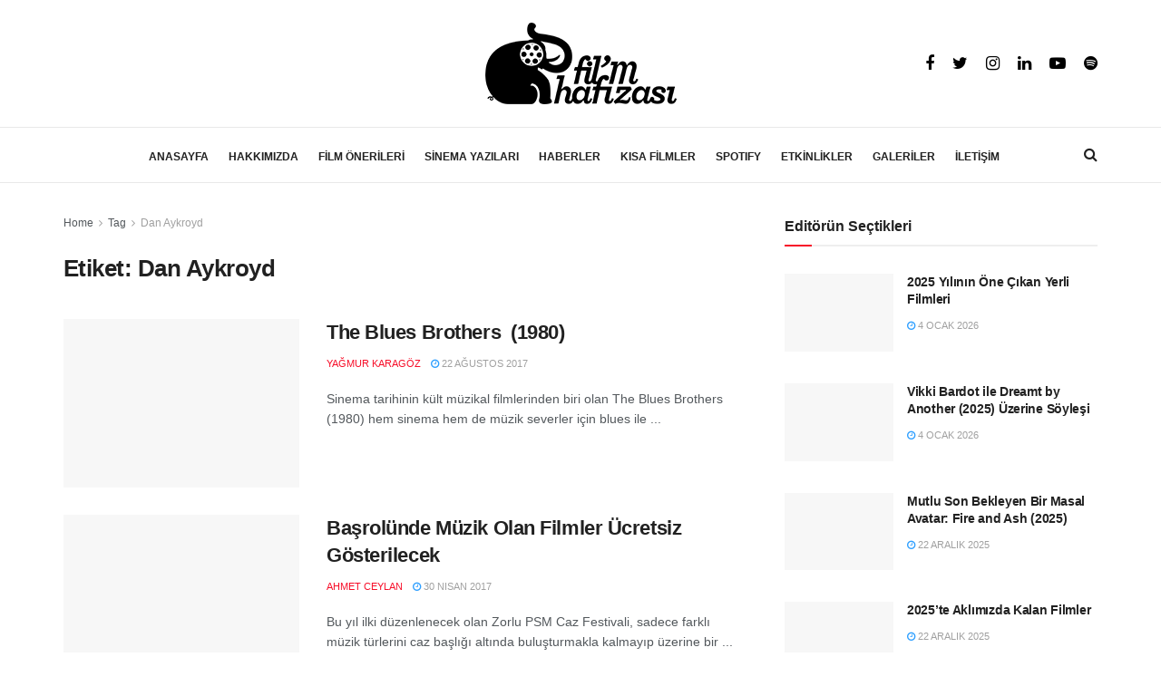

--- FILE ---
content_type: text/html; charset=UTF-8
request_url: https://filmhafizasi.com/tag/dan-aykroyd/
body_size: 37970
content:
<!doctype html>
<!--[if lt IE 7]><html class="no-js lt-ie9 lt-ie8 lt-ie7" lang="tr" prefix="og: https://ogp.me/ns#"> <![endif]-->
<!--[if IE 7]><html class="no-js lt-ie9 lt-ie8" lang="tr" prefix="og: https://ogp.me/ns#"> <![endif]-->
<!--[if IE 8]><html class="no-js lt-ie9" lang="tr" prefix="og: https://ogp.me/ns#"> <![endif]-->
<!--[if IE 9]><html class="no-js lt-ie10" lang="tr" prefix="og: https://ogp.me/ns#"> <![endif]-->
<!--[if gt IE 8]><html class="no-js" lang="tr" prefix="og: https://ogp.me/ns#"> <![endif]--><head><script data-no-optimize="1">var litespeed_docref=sessionStorage.getItem("litespeed_docref");litespeed_docref&&(Object.defineProperty(document,"referrer",{get:function(){return litespeed_docref}}),sessionStorage.removeItem("litespeed_docref"));</script> <meta http-equiv="Content-Type" content="text/html; charset=UTF-8" /><meta name='viewport' content='width=device-width, initial-scale=1, user-scalable=yes' /><link rel="profile" href="https://gmpg.org/xfn/11" /><link rel="pingback" href="https://filmhafizasi.com/xmlrpc.php" /><style>img:is([sizes="auto" i], [sizes^="auto," i]) { contain-intrinsic-size: 3000px 1500px }</style> <script type="litespeed/javascript">var jnews_ajax_url='/?ajax-request=jnews'</script> <title>Dan Aykroyd &ndash; Fil&#039;m Hafızası</title><meta name="description" content="Dan Aykroyd Etiketi –"/><meta name="robots" content="follow, index, max-snippet:-1, max-video-preview:-1, max-image-preview:large"/><link rel="canonical" href="https://filmhafizasi.com/tag/dan-aykroyd/" /><meta property="og:locale" content="tr_TR" /><meta property="og:type" content="article" /><meta property="og:title" content="Dan Aykroyd &ndash; Fil&#039;m Hafızası" /><meta property="og:description" content="Dan Aykroyd Etiketi –" /><meta property="og:url" content="https://filmhafizasi.com/tag/dan-aykroyd/" /><meta property="og:site_name" content="Fil&#039;m Hafızası" /><meta name="twitter:card" content="summary_large_image" /><meta name="twitter:title" content="Dan Aykroyd &ndash; Fil&#039;m Hafızası" /><meta name="twitter:description" content="Dan Aykroyd Etiketi –" /><meta name="twitter:label1" content="Yazılar" /><meta name="twitter:data1" content="5" /> <script type="application/ld+json" class="rank-math-schema">{"@context":"https://schema.org","@graph":[{"@type":"NewsMediaOrganization","@id":"https://filmhafizasi.com/#organization","name":"#site_title","url":"https://filmhafizasi.com","logo":{"@type":"ImageObject","@id":"https://filmhafizasi.com/#logo","url":"https://filmhafizasi.com/wp-content/uploads/2025/05/film-hafizasi-logo.png","contentUrl":"https://filmhafizasi.com/wp-content/uploads/2025/05/film-hafizasi-logo.png","caption":"Fil'm Haf\u0131zas\u0131","inLanguage":"tr","width":"211","height":"90"},"description":"Fil'm Haf\u0131zas\u0131"},{"@type":"WebSite","@id":"https://filmhafizasi.com/#website","url":"https://filmhafizasi.com","name":"Fil'm Haf\u0131zas\u0131","alternateName":"Film Haf\u0131zas\u0131","publisher":{"@id":"https://filmhafizasi.com/#organization"},"inLanguage":"tr"},{"@type":"BreadcrumbList","@id":"https://filmhafizasi.com/tag/dan-aykroyd/#breadcrumb","itemListElement":[{"@type":"ListItem","position":"1","item":{"@id":"https://filmhafizasi.com","name":"Anasayfa"}},{"@type":"ListItem","position":"2","item":{"@id":"https://filmhafizasi.com/tag/dan-aykroyd/","name":"Dan Aykroyd"}}]},{"@type":"CollectionPage","@id":"https://filmhafizasi.com/tag/dan-aykroyd/#webpage","url":"https://filmhafizasi.com/tag/dan-aykroyd/","name":"Dan Aykroyd &ndash; Fil&#039;m Haf\u0131zas\u0131","isPartOf":{"@id":"https://filmhafizasi.com/#website"},"inLanguage":"tr","breadcrumb":{"@id":"https://filmhafizasi.com/tag/dan-aykroyd/#breadcrumb"}}]}</script> <link rel='dns-prefetch' href='//www.googletagmanager.com' /><link rel='dns-prefetch' href='//fonts.googleapis.com' /><link rel="alternate" type="application/rss+xml" title="Fil&#039;m Hafızası &raquo; akışı" href="https://filmhafizasi.com/feed/" /><link rel="alternate" type="application/rss+xml" title="Fil&#039;m Hafızası &raquo; yorum akışı" href="https://filmhafizasi.com/comments/feed/" /><link rel="alternate" type="application/rss+xml" title="Fil&#039;m Hafızası &raquo; Dan Aykroyd etiket akışı" href="https://filmhafizasi.com/tag/dan-aykroyd/feed/" /><link data-optimized="2" rel="stylesheet" href="https://filmhafizasi.com/wp-content/litespeed/css/a5a3dbb3c6427a2694a55a2afd2a6c07.css?ver=c4102" /><style id='classic-theme-styles-inline-css' type='text/css'>/*! This file is auto-generated */
.wp-block-button__link{color:#fff;background-color:#32373c;border-radius:9999px;box-shadow:none;text-decoration:none;padding:calc(.667em + 2px) calc(1.333em + 2px);font-size:1.125em}.wp-block-file__button{background:#32373c;color:#fff;text-decoration:none}</style><style id='pdfemb-pdf-embedder-viewer-style-inline-css' type='text/css'>.wp-block-pdfemb-pdf-embedder-viewer{max-width:none}</style><style id='global-styles-inline-css' type='text/css'>:root{--wp--preset--aspect-ratio--square: 1;--wp--preset--aspect-ratio--4-3: 4/3;--wp--preset--aspect-ratio--3-4: 3/4;--wp--preset--aspect-ratio--3-2: 3/2;--wp--preset--aspect-ratio--2-3: 2/3;--wp--preset--aspect-ratio--16-9: 16/9;--wp--preset--aspect-ratio--9-16: 9/16;--wp--preset--color--black: #000000;--wp--preset--color--cyan-bluish-gray: #abb8c3;--wp--preset--color--white: #ffffff;--wp--preset--color--pale-pink: #f78da7;--wp--preset--color--vivid-red: #cf2e2e;--wp--preset--color--luminous-vivid-orange: #ff6900;--wp--preset--color--luminous-vivid-amber: #fcb900;--wp--preset--color--light-green-cyan: #7bdcb5;--wp--preset--color--vivid-green-cyan: #00d084;--wp--preset--color--pale-cyan-blue: #8ed1fc;--wp--preset--color--vivid-cyan-blue: #0693e3;--wp--preset--color--vivid-purple: #9b51e0;--wp--preset--gradient--vivid-cyan-blue-to-vivid-purple: linear-gradient(135deg,rgba(6,147,227,1) 0%,rgb(155,81,224) 100%);--wp--preset--gradient--light-green-cyan-to-vivid-green-cyan: linear-gradient(135deg,rgb(122,220,180) 0%,rgb(0,208,130) 100%);--wp--preset--gradient--luminous-vivid-amber-to-luminous-vivid-orange: linear-gradient(135deg,rgba(252,185,0,1) 0%,rgba(255,105,0,1) 100%);--wp--preset--gradient--luminous-vivid-orange-to-vivid-red: linear-gradient(135deg,rgba(255,105,0,1) 0%,rgb(207,46,46) 100%);--wp--preset--gradient--very-light-gray-to-cyan-bluish-gray: linear-gradient(135deg,rgb(238,238,238) 0%,rgb(169,184,195) 100%);--wp--preset--gradient--cool-to-warm-spectrum: linear-gradient(135deg,rgb(74,234,220) 0%,rgb(151,120,209) 20%,rgb(207,42,186) 40%,rgb(238,44,130) 60%,rgb(251,105,98) 80%,rgb(254,248,76) 100%);--wp--preset--gradient--blush-light-purple: linear-gradient(135deg,rgb(255,206,236) 0%,rgb(152,150,240) 100%);--wp--preset--gradient--blush-bordeaux: linear-gradient(135deg,rgb(254,205,165) 0%,rgb(254,45,45) 50%,rgb(107,0,62) 100%);--wp--preset--gradient--luminous-dusk: linear-gradient(135deg,rgb(255,203,112) 0%,rgb(199,81,192) 50%,rgb(65,88,208) 100%);--wp--preset--gradient--pale-ocean: linear-gradient(135deg,rgb(255,245,203) 0%,rgb(182,227,212) 50%,rgb(51,167,181) 100%);--wp--preset--gradient--electric-grass: linear-gradient(135deg,rgb(202,248,128) 0%,rgb(113,206,126) 100%);--wp--preset--gradient--midnight: linear-gradient(135deg,rgb(2,3,129) 0%,rgb(40,116,252) 100%);--wp--preset--font-size--small: 13px;--wp--preset--font-size--medium: 20px;--wp--preset--font-size--large: 36px;--wp--preset--font-size--x-large: 42px;--wp--preset--spacing--20: 0.44rem;--wp--preset--spacing--30: 0.67rem;--wp--preset--spacing--40: 1rem;--wp--preset--spacing--50: 1.5rem;--wp--preset--spacing--60: 2.25rem;--wp--preset--spacing--70: 3.38rem;--wp--preset--spacing--80: 5.06rem;--wp--preset--shadow--natural: 6px 6px 9px rgba(0, 0, 0, 0.2);--wp--preset--shadow--deep: 12px 12px 50px rgba(0, 0, 0, 0.4);--wp--preset--shadow--sharp: 6px 6px 0px rgba(0, 0, 0, 0.2);--wp--preset--shadow--outlined: 6px 6px 0px -3px rgba(255, 255, 255, 1), 6px 6px rgba(0, 0, 0, 1);--wp--preset--shadow--crisp: 6px 6px 0px rgba(0, 0, 0, 1);}:where(.is-layout-flex){gap: 0.5em;}:where(.is-layout-grid){gap: 0.5em;}body .is-layout-flex{display: flex;}.is-layout-flex{flex-wrap: wrap;align-items: center;}.is-layout-flex > :is(*, div){margin: 0;}body .is-layout-grid{display: grid;}.is-layout-grid > :is(*, div){margin: 0;}:where(.wp-block-columns.is-layout-flex){gap: 2em;}:where(.wp-block-columns.is-layout-grid){gap: 2em;}:where(.wp-block-post-template.is-layout-flex){gap: 1.25em;}:where(.wp-block-post-template.is-layout-grid){gap: 1.25em;}.has-black-color{color: var(--wp--preset--color--black) !important;}.has-cyan-bluish-gray-color{color: var(--wp--preset--color--cyan-bluish-gray) !important;}.has-white-color{color: var(--wp--preset--color--white) !important;}.has-pale-pink-color{color: var(--wp--preset--color--pale-pink) !important;}.has-vivid-red-color{color: var(--wp--preset--color--vivid-red) !important;}.has-luminous-vivid-orange-color{color: var(--wp--preset--color--luminous-vivid-orange) !important;}.has-luminous-vivid-amber-color{color: var(--wp--preset--color--luminous-vivid-amber) !important;}.has-light-green-cyan-color{color: var(--wp--preset--color--light-green-cyan) !important;}.has-vivid-green-cyan-color{color: var(--wp--preset--color--vivid-green-cyan) !important;}.has-pale-cyan-blue-color{color: var(--wp--preset--color--pale-cyan-blue) !important;}.has-vivid-cyan-blue-color{color: var(--wp--preset--color--vivid-cyan-blue) !important;}.has-vivid-purple-color{color: var(--wp--preset--color--vivid-purple) !important;}.has-black-background-color{background-color: var(--wp--preset--color--black) !important;}.has-cyan-bluish-gray-background-color{background-color: var(--wp--preset--color--cyan-bluish-gray) !important;}.has-white-background-color{background-color: var(--wp--preset--color--white) !important;}.has-pale-pink-background-color{background-color: var(--wp--preset--color--pale-pink) !important;}.has-vivid-red-background-color{background-color: var(--wp--preset--color--vivid-red) !important;}.has-luminous-vivid-orange-background-color{background-color: var(--wp--preset--color--luminous-vivid-orange) !important;}.has-luminous-vivid-amber-background-color{background-color: var(--wp--preset--color--luminous-vivid-amber) !important;}.has-light-green-cyan-background-color{background-color: var(--wp--preset--color--light-green-cyan) !important;}.has-vivid-green-cyan-background-color{background-color: var(--wp--preset--color--vivid-green-cyan) !important;}.has-pale-cyan-blue-background-color{background-color: var(--wp--preset--color--pale-cyan-blue) !important;}.has-vivid-cyan-blue-background-color{background-color: var(--wp--preset--color--vivid-cyan-blue) !important;}.has-vivid-purple-background-color{background-color: var(--wp--preset--color--vivid-purple) !important;}.has-black-border-color{border-color: var(--wp--preset--color--black) !important;}.has-cyan-bluish-gray-border-color{border-color: var(--wp--preset--color--cyan-bluish-gray) !important;}.has-white-border-color{border-color: var(--wp--preset--color--white) !important;}.has-pale-pink-border-color{border-color: var(--wp--preset--color--pale-pink) !important;}.has-vivid-red-border-color{border-color: var(--wp--preset--color--vivid-red) !important;}.has-luminous-vivid-orange-border-color{border-color: var(--wp--preset--color--luminous-vivid-orange) !important;}.has-luminous-vivid-amber-border-color{border-color: var(--wp--preset--color--luminous-vivid-amber) !important;}.has-light-green-cyan-border-color{border-color: var(--wp--preset--color--light-green-cyan) !important;}.has-vivid-green-cyan-border-color{border-color: var(--wp--preset--color--vivid-green-cyan) !important;}.has-pale-cyan-blue-border-color{border-color: var(--wp--preset--color--pale-cyan-blue) !important;}.has-vivid-cyan-blue-border-color{border-color: var(--wp--preset--color--vivid-cyan-blue) !important;}.has-vivid-purple-border-color{border-color: var(--wp--preset--color--vivid-purple) !important;}.has-vivid-cyan-blue-to-vivid-purple-gradient-background{background: var(--wp--preset--gradient--vivid-cyan-blue-to-vivid-purple) !important;}.has-light-green-cyan-to-vivid-green-cyan-gradient-background{background: var(--wp--preset--gradient--light-green-cyan-to-vivid-green-cyan) !important;}.has-luminous-vivid-amber-to-luminous-vivid-orange-gradient-background{background: var(--wp--preset--gradient--luminous-vivid-amber-to-luminous-vivid-orange) !important;}.has-luminous-vivid-orange-to-vivid-red-gradient-background{background: var(--wp--preset--gradient--luminous-vivid-orange-to-vivid-red) !important;}.has-very-light-gray-to-cyan-bluish-gray-gradient-background{background: var(--wp--preset--gradient--very-light-gray-to-cyan-bluish-gray) !important;}.has-cool-to-warm-spectrum-gradient-background{background: var(--wp--preset--gradient--cool-to-warm-spectrum) !important;}.has-blush-light-purple-gradient-background{background: var(--wp--preset--gradient--blush-light-purple) !important;}.has-blush-bordeaux-gradient-background{background: var(--wp--preset--gradient--blush-bordeaux) !important;}.has-luminous-dusk-gradient-background{background: var(--wp--preset--gradient--luminous-dusk) !important;}.has-pale-ocean-gradient-background{background: var(--wp--preset--gradient--pale-ocean) !important;}.has-electric-grass-gradient-background{background: var(--wp--preset--gradient--electric-grass) !important;}.has-midnight-gradient-background{background: var(--wp--preset--gradient--midnight) !important;}.has-small-font-size{font-size: var(--wp--preset--font-size--small) !important;}.has-medium-font-size{font-size: var(--wp--preset--font-size--medium) !important;}.has-large-font-size{font-size: var(--wp--preset--font-size--large) !important;}.has-x-large-font-size{font-size: var(--wp--preset--font-size--x-large) !important;}
:where(.wp-block-post-template.is-layout-flex){gap: 1.25em;}:where(.wp-block-post-template.is-layout-grid){gap: 1.25em;}
:where(.wp-block-columns.is-layout-flex){gap: 2em;}:where(.wp-block-columns.is-layout-grid){gap: 2em;}
:root :where(.wp-block-pullquote){font-size: 1.5em;line-height: 1.6;}</style> <script type="litespeed/javascript" data-src="https://filmhafizasi.com/wp-includes/js/jquery/jquery.min.js" id="jquery-core-js"></script> <script id="utils-js-extra" type="litespeed/javascript">var userSettings={"url":"\/","uid":"0","time":"1768861837","secure":"1"}</script> <!--[if lt IE 8]> <script type="text/javascript" src="https://filmhafizasi.com/wp-includes/js/json2.min.js" id="json2-js"></script> <![endif]--> <script type="litespeed/javascript" data-src="https://www.googletagmanager.com/gtag/js?id=G-PHEX7ESWQV" id="google_gtagjs-js"></script> <script id="google_gtagjs-js-after" type="litespeed/javascript">window.dataLayer=window.dataLayer||[];function gtag(){dataLayer.push(arguments)}
gtag("set","linker",{"domains":["filmhafizasi.com"]});gtag("js",new Date());gtag("set","developer_id.dZTNiMT",!0);gtag("config","G-PHEX7ESWQV")</script> <link rel="https://api.w.org/" href="https://filmhafizasi.com/wp-json/" /><link rel="alternate" title="JSON" type="application/json" href="https://filmhafizasi.com/wp-json/wp/v2/tags/7198" /><link rel="EditURI" type="application/rsd+xml" title="RSD" href="https://filmhafizasi.com/xmlrpc.php?rsd" /><meta name="generator" content="Site Kit by Google 1.170.0" /><script type='text/javascript' data-cfasync='false'>var _mmunch = {'front': false, 'page': false, 'post': false, 'category': false, 'author': false, 'search': false, 'attachment': false, 'tag': false};_mmunch['tag'] = true;</script><script data-cfasync="false" src="//a.mailmunch.co/app/v1/site.js" id="mailmunch-script" data-plugin="mailmunch" data-mailmunch-site-id="922082" async></script> <meta name="google-adsense-platform-account" content="ca-host-pub-2644536267352236"><meta name="google-adsense-platform-domain" content="sitekit.withgoogle.com"><meta name="generator" content="Powered by WPBakery Page Builder - drag and drop page builder for WordPress."/> <script type='application/ld+json'>{"@context":"http:\/\/schema.org","@type":"Organization","@id":"https:\/\/filmhafizasi.com\/#organization","url":"https:\/\/filmhafizasi.com\/","name":"Fil'm Haf\u0131zas\u0131","logo":{"@type":"ImageObject","url":"https:\/\/filmhafizasi.com\/wp-content\/uploads\/2017\/05\/logo-siyah.png"},"sameAs":["https:\/\/www.facebook.com\/filmhafizasi","https:\/\/twitter.com\/filmhafizasi","https:\/\/www.instagram.com\/filmhafizasi\/","https:\/\/www.linkedin.com\/company\/fil'm-haf-zas-\/","https:\/\/www.youtube.com\/channel\/UCVk9zz-BDDGuqFgijZUl8hA","https:\/\/open.spotify.com\/show\/7awZBWg7FmFCWgXwbzHvhQ?si=4QDZ7b9jS9qmAEy4eSgqvw"]}</script> <script type='application/ld+json'>{"@context":"http:\/\/schema.org","@type":"WebSite","@id":"https:\/\/filmhafizasi.com\/#website","url":"https:\/\/filmhafizasi.com\/","name":"Fil'm Haf\u0131zas\u0131","potentialAction":{"@type":"SearchAction","target":"https:\/\/filmhafizasi.com\/?s={search_term_string}","query-input":"required name=search_term_string"}}</script> <link rel="icon" href="https://filmhafizasi.com/wp-content/uploads/2014/01/logo-siyah-50x50.png" sizes="32x32" /><link rel="icon" href="https://filmhafizasi.com/wp-content/uploads/2014/01/logo-siyah.png" sizes="192x192" /><link rel="apple-touch-icon" href="https://filmhafizasi.com/wp-content/uploads/2014/01/logo-siyah.png" /><meta name="msapplication-TileImage" content="https://filmhafizasi.com/wp-content/uploads/2014/01/logo-siyah.png" /><style id="jeg_dynamic_css" type="text/css" data-type="jeg_custom-css">.jeg_topbar .jeg_nav_row, .jeg_topbar .jeg_search_no_expand .jeg_search_input { line-height : 20px; } .jeg_topbar .jeg_nav_row, .jeg_topbar .jeg_nav_icon { height : 20px; } .jeg_header .jeg_bottombar.jeg_navbar,.jeg_bottombar .jeg_nav_icon { height : 60px; } .jeg_header .jeg_bottombar.jeg_navbar, .jeg_header .jeg_bottombar .jeg_main_menu:not(.jeg_menu_style_1) > li > a, .jeg_header .jeg_bottombar .jeg_menu_style_1 > li, .jeg_header .jeg_bottombar .jeg_menu:not(.jeg_main_menu) > li > a { line-height : 60px; } .jeg_header .jeg_bottombar, .jeg_header .jeg_bottombar.jeg_navbar_dark, .jeg_bottombar.jeg_navbar_boxed .jeg_nav_row, .jeg_bottombar.jeg_navbar_dark.jeg_navbar_boxed .jeg_nav_row { border-top-width : 1px; } .jeg_header .socials_widget > a > i.fa:before { color : #000000; } .jeg_footer_content,.jeg_footer.dark .jeg_footer_content { background-color : #ffffff; color : #848484; } .jeg_footer .jeg_footer_heading h3,.jeg_footer.dark .jeg_footer_heading h3,.jeg_footer .widget h2,.jeg_footer .footer_dark .widget h2 { color : #8c8c8c; } .jeg_footer .jeg_footer_content a, .jeg_footer.dark .jeg_footer_content a { color : #757575; } .jeg_footer .jeg_footer_content a:hover,.jeg_footer.dark .jeg_footer_content a:hover { color : #727272; } .jeg_footer input[type="submit"],.jeg_footer .btn,.jeg_footer .button { color : #939393; } .jeg_footer_secondary,.jeg_footer.dark .jeg_footer_secondary { border-top-color : #dbdbdb; } .jeg_footer_2 .footer_column,.jeg_footer_2.dark .footer_column { border-right-color : #dbdbdb; } .jeg_footer_5 .jeg_footer_social, .jeg_footer_5 .footer_column, .jeg_footer_5 .jeg_footer_secondary,.jeg_footer_5.dark .jeg_footer_social,.jeg_footer_5.dark .footer_column,.jeg_footer_5.dark .jeg_footer_secondary { border-color : #dbdbdb; } .jeg_footer_bottom,.jeg_footer.dark .jeg_footer_bottom,.jeg_footer_secondary,.jeg_footer.dark .jeg_footer_secondary { background-color : #ffffff; } .jeg_footer_secondary,.jeg_footer.dark .jeg_footer_secondary,.jeg_footer_bottom,.jeg_footer.dark .jeg_footer_bottom,.jeg_footer_sidecontent .jeg_footer_primary { color : #9e9e9e; } .jeg_menu_footer a,.jeg_footer.dark .jeg_menu_footer a,.jeg_footer_sidecontent .jeg_footer_primary .col-md-7 .jeg_menu_footer a { color : #ffffff; } body,input,textarea,select,.chosen-container-single .chosen-single,.btn,.button { font-family: Lora,Helvetica,Arial,sans-serif;font-size: 18px;  } .jeg_main_menu > li > a { font-family: Lora,Helvetica,Arial,sans-serif;font-size: 12px;  } .jeg_post_title, .entry-header .jeg_post_title, .jeg_single_tpl_2 .entry-header .jeg_post_title, .jeg_single_tpl_3 .entry-header .jeg_post_title, .jeg_single_tpl_6 .entry-header .jeg_post_title { font-family: "DM Serif Text",Helvetica,Arial,sans-serif;font-weight : 400; font-style : normal; font-size: 3em;  }</style><style type="text/css">.no_thumbnail .jeg_thumb,
					.thumbnail-container.no_thumbnail {
					    display: none !important;
					}
					.jeg_search_result .jeg_pl_xs_3.no_thumbnail .jeg_postblock_content,
					.jeg_sidefeed .jeg_pl_xs_3.no_thumbnail .jeg_postblock_content,
					.jeg_pl_sm.no_thumbnail .jeg_postblock_content {
					    margin-left: 0;
					}
					.jeg_postblock_11 .no_thumbnail .jeg_postblock_content,
					.jeg_postblock_12 .no_thumbnail .jeg_postblock_content,
					.jeg_postblock_12.jeg_col_3o3 .no_thumbnail .jeg_postblock_content  {
					    margin-top: 0;
					}
					.jeg_postblock_15 .jeg_pl_md_box.no_thumbnail .jeg_postblock_content,
					.jeg_postblock_19 .jeg_pl_md_box.no_thumbnail .jeg_postblock_content,
					.jeg_postblock_24 .jeg_pl_md_box.no_thumbnail .jeg_postblock_content,
					.jeg_sidefeed .jeg_pl_md_box .jeg_postblock_content {
					    position: relative;
					}
					.jeg_postblock_carousel_2 .no_thumbnail .jeg_post_title a,
					.jeg_postblock_carousel_2 .no_thumbnail .jeg_post_title a:hover,
					.jeg_postblock_carousel_2 .no_thumbnail .jeg_post_meta .fa {
					    color: #212121 !important;
					}</style><noscript><style>.wpb_animate_when_almost_visible { opacity: 1; }</style></noscript> <script type="litespeed/javascript" data-src="https://securepubads.g.doubleclick.net/tag/js/gpt.js"></script> <script type="litespeed/javascript">window.googletag=window.googletag||{cmd:[]};googletag.cmd.push(function(){googletag.defineSlot('/22238966/Filmhafizasi-970x250',[970,250],'div-gpt-ad-1647248892586-0').addService(googletag.pubads());googletag.pubads().enableSingleRequest();googletag.pubads().collapseEmptyDivs();googletag.enableServices()})</script> </head><body class="archive tag tag-dan-aykroyd tag-7198 wp-embed-responsive wp-theme-fil wp-child-theme-fil-child jeg_toggle_dark jnews jsc_normal wpb-js-composer js-comp-ver-6.3.0 vc_responsive"><div class="jeg_ad jeg_ad_top jnews_header_top_ads"><div class='ads-wrapper  '></div></div><div class="jeg_viewport"><div class="jeg_header_wrapper"><div class="jeg_header_instagram_wrapper"></div><div class="jeg_header normal"><div class="jeg_midbar jeg_container normal"><div class="container"><div class="jeg_nav_row"><div class="jeg_nav_col jeg_nav_left jeg_nav_normal"><div class="item_wrap jeg_nav_alignleft"></div></div><div class="jeg_nav_col jeg_nav_center jeg_nav_grow"><div class="item_wrap jeg_nav_aligncenter"><div class="jeg_nav_item jeg_logo jeg_desktop_logo"><div class="site-title">
<a href="https://filmhafizasi.com/" style="padding: 0 0 0 0;">
<img data-lazyloaded="1" src="[data-uri]" width="211" height="90" class='jeg_logo_img' data-src="https://filmhafizasi.com/wp-content/uploads/2021/04/film-hafizasi-logo.png" data-srcset="https://filmhafizasi.com/wp-content/uploads/2021/04/film-hafizasi-logo.png 1x, https://filmhafizasi.com/wp-content/uploads/2021/04/film-hafizasi-logo-2x.png 2x" alt="Fil&#039;m Hafızası"data-light-src="https://filmhafizasi.com/wp-content/uploads/2021/04/film-hafizasi-logo.png" data-light-srcset="https://filmhafizasi.com/wp-content/uploads/2021/04/film-hafizasi-logo.png 1x, https://filmhafizasi.com/wp-content/uploads/2021/04/film-hafizasi-logo-2x.png 2x" data-dark-src="" data-dark-srcset=" 1x,  2x">	    	</a></div></div></div></div><div class="jeg_nav_col jeg_nav_right jeg_nav_normal"><div class="item_wrap jeg_nav_alignright"><div
class="jeg_nav_item socials_widget jeg_social_icon_block nobg">
<a href="https://www.facebook.com/filmhafizasi" target='_blank' class="jeg_facebook"><i class="fa fa-facebook"></i> </a><a href="https://twitter.com/filmhafizasi" target='_blank' class="jeg_twitter"><i class="fa fa-twitter"></i> </a><a href="https://www.instagram.com/filmhafizasi/" target='_blank' class="jeg_instagram"><i class="fa fa-instagram"></i> </a><a href="https://www.linkedin.com/company/fil'm-haf-zas-/" target='_blank' class="jeg_linkedin"><i class="fa fa-linkedin"></i> </a><a href="https://www.youtube.com/channel/UCVk9zz-BDDGuqFgijZUl8hA" target='_blank' class="jeg_youtube"><i class="fa fa-youtube-play"></i> </a><a href="https://open.spotify.com/show/7awZBWg7FmFCWgXwbzHvhQ?si=4QDZ7b9jS9qmAEy4eSgqvw" target='_blank' class="jeg_rss"><i class="fa fa-rss"></i> </a></div></div></div></div></div></div><div class="jeg_bottombar jeg_navbar jeg_container jeg_navbar_wrapper jeg_navbar_normal jeg_navbar_normal"><div class="container"><div class="jeg_nav_row"><div class="jeg_nav_col jeg_nav_left jeg_nav_normal"><div class="item_wrap jeg_nav_alignleft"></div></div><div class="jeg_nav_col jeg_nav_center jeg_nav_grow"><div class="item_wrap jeg_nav_aligncenter"><div class="jeg_main_menu_wrapper"><div class="jeg_nav_item jeg_mainmenu_wrap"><ul class="jeg_menu jeg_main_menu jeg_menu_style_1" data-animation="animate"><li id="menu-item-621" class="menu-item menu-item-type-custom menu-item-object-custom menu-item-621 bgnav" data-item-row="default" ><a href="/">ANASAYFA</a></li><li id="menu-item-116463" class="menu-item menu-item-type-post_type menu-item-object-page menu-item-has-children menu-item-116463 bgnav" data-item-row="default" ><a href="https://filmhafizasi.com/hakkimizda/">HAKKIMIZDA</a><ul class="sub-menu"><li id="menu-item-58627" class="menu-item menu-item-type-post_type menu-item-object-page menu-item-58627 bgnav" data-item-row="default" ><a href="https://filmhafizasi.com/hakkimizda/">BİZ KİMİZ?</a></li><li id="menu-item-58625" class="menu-item menu-item-type-post_type menu-item-object-page menu-item-58625 bgnav" data-item-row="default" ><a href="https://filmhafizasi.com/ekibimiz/">EKİBİMİZ</a></li><li id="menu-item-86361" class="menu-item menu-item-type-post_type menu-item-object-page menu-item-86361 bgnav" data-item-row="default" ><a href="https://filmhafizasi.com/gonulluluk-ilanlari/">GÖNÜLLÜLÜK İLANLARI</a></li></ul></li><li id="menu-item-2502" class="menu-item menu-item-type-taxonomy menu-item-object-category menu-item-2502 bgnav jeg_megamenu custom" data-item-row="default" ><a href="https://filmhafizasi.com/category/film-onerileri/">FİLM ÖNERİLERİ</a><div class="sub-menu custom-mega-menu"><style type="text/css" data-type="vc_shortcodes-custom-css">.vc_custom_1601561554808{margin-bottom: 0px !important;}</style><div class="row vc_row wpb_row vc_row-fluid"><div class="jeg-vc-wrapper"><div class="wpb_column jeg_column vc_column_container vc_col-sm-3"><div class="jeg_wrapper wpb_wrapper"><div  class="vc_wp_custommenu wpb_content_element"><div class="widget widget_nav_menu"><div class="menu-sinema-odalari-container"><ul id="menu-sinema-odalari" class="menu"><li id="menu-item-45579" class="menu-item menu-item-type-taxonomy menu-item-object-category menu-item-45579 bgnav" data-item-row="default" ><a href="https://filmhafizasi.com/category/film-onerileri/aksiyon-macera/">Aksiyon &#8211; Macera</a></li><li id="menu-item-45580" class="menu-item menu-item-type-taxonomy menu-item-object-category menu-item-45580 bgnav" data-item-row="default" ><a href="https://filmhafizasi.com/category/film-onerileri/animasyon/">Animasyon</a></li><li id="menu-item-45581" class="menu-item menu-item-type-taxonomy menu-item-object-category menu-item-45581 bgnav" data-item-row="default" ><a href="https://filmhafizasi.com/category/film-onerileri/belgesel/">Belgesel</a></li><li id="menu-item-45582" class="menu-item menu-item-type-taxonomy menu-item-object-category menu-item-45582 bgnav" data-item-row="default" ><a href="https://filmhafizasi.com/category/film-onerileri/bilim-kurgu-fantastik/">Bilim Kurgu &#8211; Fantastik</a></li><li id="menu-item-45583" class="menu-item menu-item-type-taxonomy menu-item-object-category menu-item-45583 bgnav" data-item-row="default" ><a href="https://filmhafizasi.com/category/film-onerileri/biyografi-tarih/">Biyografi &#8211; Tarih</a></li><li id="menu-item-45584" class="menu-item menu-item-type-taxonomy menu-item-object-category menu-item-45584 bgnav" data-item-row="default" ><a href="https://filmhafizasi.com/category/film-onerileri/drama/">Drama</a></li><li id="menu-item-45585" class="menu-item menu-item-type-taxonomy menu-item-object-category menu-item-45585 bgnav" data-item-row="default" ><a href="https://filmhafizasi.com/category/film-onerileri/erotik/">Erotik</a></li><li id="menu-item-45586" class="menu-item menu-item-type-taxonomy menu-item-object-category menu-item-45586 bgnav" data-item-row="default" ><a href="https://filmhafizasi.com/category/film-onerileri/komedi/">Komedi</a></li><li id="menu-item-45587" class="menu-item menu-item-type-taxonomy menu-item-object-category menu-item-45587 bgnav" data-item-row="default" ><a href="https://filmhafizasi.com/category/film-onerileri/korku-gerilim/">Korku &#8211; Gerilim</a></li><li id="menu-item-45588" class="menu-item menu-item-type-taxonomy menu-item-object-category menu-item-45588 bgnav" data-item-row="default" ><a href="https://filmhafizasi.com/category/film-onerileri/lgbti/">LGBTİ</a></li><li id="menu-item-45589" class="menu-item menu-item-type-taxonomy menu-item-object-category menu-item-45589 bgnav" data-item-row="default" ><a href="https://filmhafizasi.com/category/film-onerileri/muzik-muzikal/">Müzik &#8211; Müzikal</a></li><li id="menu-item-45590" class="menu-item menu-item-type-taxonomy menu-item-object-category menu-item-45590 bgnav" data-item-row="default" ><a href="https://filmhafizasi.com/category/film-onerileri/romantik/">Romantik</a></li><li id="menu-item-45591" class="menu-item menu-item-type-taxonomy menu-item-object-category menu-item-45591 bgnav" data-item-row="default" ><a href="https://filmhafizasi.com/category/film-onerileri/savas/">Savaş</a></li><li id="menu-item-45592" class="menu-item menu-item-type-taxonomy menu-item-object-category menu-item-45592 bgnav" data-item-row="default" ><a href="https://filmhafizasi.com/category/film-onerileri/suc-gizem/">Suç &#8211; Gizem</a></li><li id="menu-item-45593" class="menu-item menu-item-type-taxonomy menu-item-object-category menu-item-45593 bgnav" data-item-row="default" ><a href="https://filmhafizasi.com/category/film-onerileri/western/">Western</a></li></ul></div></div></div></div></div><div class="wpb_column jeg_column vc_column_container vc_col-sm-9 vc_custom_1601561554808"><div class="jeg_wrapper wpb_wrapper"><div  class="jeg_postblock_23 jeg_postblock jeg_module_hook jeg_pagination_disable jeg_col_3o3 jnews_module_81592_0_696eb08dcc30b   " data-unique="jnews_module_81592_0_696eb08dcc30b"><div class="jeg_block_container"><div class="jeg_posts_wrap"><div class="jeg_posts jeg_load_more_flag"><article class="jeg_post jeg_pl_md_1 format-standard"><div class="jeg_thumb">
<a href="https://filmhafizasi.com/the-wandering-earth-2019/"><div class="thumbnail-container animate-lazy  size-715 "><img width="350" height="250" src="https://filmhafizasi.com/wp-content/themes/fil/assets/img/jeg-empty.png" class="attachment-jnews-350x250 size-jnews-350x250 lazyload wp-post-image" alt="The Wandering Earth (2019)" decoding="async" fetchpriority="high" sizes="(max-width: 350px) 100vw, 350px" data-src="https://filmhafizasi.com/wp-content/uploads/2026/01/the-Wandering-world-1-350x250.jpg" data-srcset="https://filmhafizasi.com/wp-content/uploads/2026/01/the-Wandering-world-1-350x250.jpg 350w, https://filmhafizasi.com/wp-content/uploads/2026/01/the-Wandering-world-1-120x86.jpg 120w, https://filmhafizasi.com/wp-content/uploads/2026/01/the-Wandering-world-1-750x536.jpg 750w, https://filmhafizasi.com/wp-content/uploads/2026/01/the-Wandering-world-1-1140x815.jpg 1140w" data-sizes="auto" data-expand="700" /></div></a><div class="jeg_post_category">
<span><a href="https://filmhafizasi.com/category/film-onerileri/bilim-kurgu-fantastik/" class="category-bilim-kurgu-fantastik">Bilim Kurgu - Fantastik</a></span></div></div><div class="jeg_postblock_content"><h3 class="jeg_post_title">
<a href="https://filmhafizasi.com/the-wandering-earth-2019/">The Wandering Earth (2019)</a></h3><div class="jeg_post_excerpt"><p></p></div><div class="jeg_post_meta"><div class="jeg_meta_author"><span class="by"> </span> <a href="https://filmhafizasi.com/author/nesrinkaradag/">Nesrin Karadağ</a></div><div class="jeg_meta_date"><a href="https://filmhafizasi.com/the-wandering-earth-2019/"><i class="fa fa-clock-o"></i> 4 gün önce</a></div></div></div></article><article class="jeg_post jeg_pl_md_1 format-standard"><div class="jeg_thumb">
<a href="https://filmhafizasi.com/confession-2022/"><div class="thumbnail-container animate-lazy  size-715 "><img width="350" height="250" src="https://filmhafizasi.com/wp-content/themes/fil/assets/img/jeg-empty.png" class="attachment-jnews-350x250 size-jnews-350x250 lazyload wp-post-image" alt="Confession (2022)" decoding="async" sizes="(max-width: 350px) 100vw, 350px" data-src="https://filmhafizasi.com/wp-content/uploads/2026/01/confession-350x250.png" data-srcset="https://filmhafizasi.com/wp-content/uploads/2026/01/confession-350x250.png 350w, https://filmhafizasi.com/wp-content/uploads/2026/01/confession-120x86.png 120w" data-sizes="auto" data-expand="700" /></div></a><div class="jeg_post_category">
<span><a href="https://filmhafizasi.com/category/film-onerileri/korku-gerilim/" class="category-korku-gerilim">Korku - Gerilim</a></span></div></div><div class="jeg_postblock_content"><h3 class="jeg_post_title">
<a href="https://filmhafizasi.com/confession-2022/">Confession (2022)</a></h3><div class="jeg_post_excerpt"><p></p></div><div class="jeg_post_meta"><div class="jeg_meta_author"><span class="by"> </span> <a href="https://filmhafizasi.com/author/elifozcan/">Rabia Elif Özcan</a></div><div class="jeg_meta_date"><a href="https://filmhafizasi.com/confession-2022/"><i class="fa fa-clock-o"></i> 2 hafta önce</a></div></div></div></article><article class="jeg_post jeg_pl_md_1 format-standard"><div class="jeg_thumb">
<a href="https://filmhafizasi.com/prince-of-darkness-1987/"><div class="thumbnail-container animate-lazy  size-715 "><img width="350" height="250" src="https://filmhafizasi.com/wp-content/themes/fil/assets/img/jeg-empty.png" class="attachment-jnews-350x250 size-jnews-350x250 lazyload wp-post-image" alt="Prince of Darkness (1987)" decoding="async" sizes="(max-width: 350px) 100vw, 350px" data-src="https://filmhafizasi.com/wp-content/uploads/2025/12/PrinceOfDarkness08-350x250.webp" data-srcset="https://filmhafizasi.com/wp-content/uploads/2025/12/PrinceOfDarkness08-350x250.webp 350w, https://filmhafizasi.com/wp-content/uploads/2025/12/PrinceOfDarkness08-120x86.webp 120w" data-sizes="auto" data-expand="700" /></div></a><div class="jeg_post_category">
<span><a href="https://filmhafizasi.com/category/film-onerileri/" class="category-film-onerileri">Film Önerileri</a></span></div></div><div class="jeg_postblock_content"><h3 class="jeg_post_title">
<a href="https://filmhafizasi.com/prince-of-darkness-1987/">Prince of Darkness (1987)</a></h3><div class="jeg_post_excerpt"><p></p></div><div class="jeg_post_meta"><div class="jeg_meta_author"><span class="by"> </span> <a href="https://filmhafizasi.com/author/ipekomercikli/">İpek Ömercikli</a></div><div class="jeg_meta_date"><a href="https://filmhafizasi.com/prince-of-darkness-1987/"><i class="fa fa-clock-o"></i> 2 ay önce</a></div></div></div></article><article class="jeg_post jeg_pl_md_1 format-standard"><div class="jeg_thumb">
<a href="https://filmhafizasi.com/decision-to-leave-2022/"><div class="thumbnail-container animate-lazy  size-715 "><img width="350" height="250" src="https://filmhafizasi.com/wp-content/themes/fil/assets/img/jeg-empty.png" class="attachment-jnews-350x250 size-jnews-350x250 lazyload wp-post-image" alt="Decision To Leave (2022)" decoding="async" sizes="(max-width: 350px) 100vw, 350px" data-src="https://filmhafizasi.com/wp-content/uploads/2025/11/decisiontoleave-filmoneri-350x250.jpg" data-srcset="https://filmhafizasi.com/wp-content/uploads/2025/11/decisiontoleave-filmoneri-350x250.jpg 350w, https://filmhafizasi.com/wp-content/uploads/2025/11/decisiontoleave-filmoneri-120x86.jpg 120w" data-sizes="auto" data-expand="700" /></div></a><div class="jeg_post_category">
<span><a href="https://filmhafizasi.com/category/film-onerileri/" class="category-film-onerileri">Film Önerileri</a></span></div></div><div class="jeg_postblock_content"><h3 class="jeg_post_title">
<a href="https://filmhafizasi.com/decision-to-leave-2022/">Decision To Leave (2022)</a></h3><div class="jeg_post_excerpt"><p></p></div><div class="jeg_post_meta"><div class="jeg_meta_author"><span class="by"> </span> <a href="https://filmhafizasi.com/author/ayseyapisik/">Ayşe Yapışık</a></div><div class="jeg_meta_date"><a href="https://filmhafizasi.com/decision-to-leave-2022/"><i class="fa fa-clock-o"></i> 2 ay önce</a></div></div></div></article><article class="jeg_post jeg_pl_md_1 format-standard"><div class="jeg_thumb">
<a href="https://filmhafizasi.com/other-peoples-children-2022/"><div class="thumbnail-container animate-lazy  size-715 "><img width="350" height="250" src="https://filmhafizasi.com/wp-content/themes/fil/assets/img/jeg-empty.png" class="attachment-jnews-350x250 size-jnews-350x250 lazyload wp-post-image" alt="Other People&#8217;s Children (2022)" decoding="async" sizes="(max-width: 350px) 100vw, 350px" data-src="https://filmhafizasi.com/wp-content/uploads/2025/11/other-peoples-children-350x250.jpg" data-srcset="https://filmhafizasi.com/wp-content/uploads/2025/11/other-peoples-children-350x250.jpg 350w, https://filmhafizasi.com/wp-content/uploads/2025/11/other-peoples-children-120x86.jpg 120w, https://filmhafizasi.com/wp-content/uploads/2025/11/other-peoples-children-750x536.jpg 750w" data-sizes="auto" data-expand="700" /></div></a><div class="jeg_post_category">
<span><a href="https://filmhafizasi.com/category/film-onerileri/drama/" class="category-drama">Drama</a></span></div></div><div class="jeg_postblock_content"><h3 class="jeg_post_title">
<a href="https://filmhafizasi.com/other-peoples-children-2022/">Other People&#8217;s Children (2022)</a></h3><div class="jeg_post_excerpt"><p></p></div><div class="jeg_post_meta"><div class="jeg_meta_author"><span class="by"> </span> <a href="https://filmhafizasi.com/author/busrasoylu/">Büşra Soylu</a></div><div class="jeg_meta_date"><a href="https://filmhafizasi.com/other-peoples-children-2022/"><i class="fa fa-clock-o"></i> 2 ay önce</a></div></div></div></article><article class="jeg_post jeg_pl_md_1 format-standard"><div class="jeg_thumb">
<a href="https://filmhafizasi.com/dead-of-winter-2025/"><div class="thumbnail-container animate-lazy  size-715 "><img width="350" height="250" src="https://filmhafizasi.com/wp-content/themes/fil/assets/img/jeg-empty.png" class="attachment-jnews-350x250 size-jnews-350x250 lazyload wp-post-image" alt="Dead of Winter (2025)" decoding="async" sizes="(max-width: 350px) 100vw, 350px" data-src="https://filmhafizasi.com/wp-content/uploads/2025/11/dead-of-winter-british-movie-poster.jpg-350x250.webp" data-srcset="https://filmhafizasi.com/wp-content/uploads/2025/11/dead-of-winter-british-movie-poster.jpg-350x250.webp 350w, https://filmhafizasi.com/wp-content/uploads/2025/11/dead-of-winter-british-movie-poster.jpg-120x86.webp 120w" data-sizes="auto" data-expand="700" /></div></a><div class="jeg_post_category">
<span><a href="https://filmhafizasi.com/category/film-onerileri/suc-gizem/" class="category-suc-gizem">Suç - Gizem</a></span></div></div><div class="jeg_postblock_content"><h3 class="jeg_post_title">
<a href="https://filmhafizasi.com/dead-of-winter-2025/">Dead of Winter (2025)</a></h3><div class="jeg_post_excerpt"><p></p></div><div class="jeg_post_meta"><div class="jeg_meta_author"><span class="by"> </span> <a href="https://filmhafizasi.com/author/iremyavuzer/">İrem Yavuzer</a></div><div class="jeg_meta_date"><a href="https://filmhafizasi.com/dead-of-winter-2025/"><i class="fa fa-clock-o"></i> 2 ay önce</a></div></div></div></article></div></div><div class='module-overlay'><div class='preloader_type preloader_dot'><div class="module-preloader jeg_preloader dot">
<span></span><span></span><span></span></div><div class="module-preloader jeg_preloader circle"><div class="jnews_preloader_circle_outer"><div class="jnews_preloader_circle_inner"></div></div></div><div class="module-preloader jeg_preloader square"><div class="jeg_square"><div class="jeg_square_inner"></div></div></div></div></div></div><div class="jeg_block_navigation"><div class='navigation_overlay'><div class='module-preloader jeg_preloader'><span></span><span></span><span></span></div></div></div> <script type="litespeed/javascript">var jnews_module_81592_0_696eb08dcc30b={"header_icon":"","first_title":"","second_title":"","url":"","header_type":"heading_6","header_background":"","header_secondary_background":"","header_text_color":"","header_line_color":"","header_accent_color":"","header_filter_category":"","header_filter_author":"","header_filter_tag":"","header_filter_text":"All","post_type":"post","content_type":"all","number_post":"6","post_offset":"0","unique_content":"disable","include_post":"","exclude_post":"","include_category":"1756","exclude_category":"","include_author":"","include_tag":"","exclude_tag":"","sort_by":"latest","date_format":"ago","date_format_custom":"Y\/m\/d","excerpt_length":"0","excerpt_ellipsis":"","force_normal_image_load":"","pagination_mode":"disable","pagination_nextprev_showtext":"","pagination_number_post":4,"pagination_scroll_limit":0,"boxed":"","boxed_shadow":"","el_id":"","el_class":"","scheme":"","column_width":"12","title_color":"","accent_color":"","alt_color":"","excerpt_color":"","css":"","compatible_column_notice":"","paged":1,"column_class":"jeg_col_3o3","class":"jnews_block_23"}</script> </div></div></div></div></div></div></li><li id="menu-item-2526" class="menu-item menu-item-type-taxonomy menu-item-object-category menu-item-2526 bgnav jeg_megamenu custom" data-item-row="default" ><a href="https://filmhafizasi.com/category/sinema-yazilari/">SİNEMA YAZILARI</a><div class="sub-menu custom-mega-menu"><style type="text/css" data-type="vc_shortcodes-custom-css">.vc_custom_1601561554808{margin-bottom: 0px !important;}</style><div class="row vc_row wpb_row vc_row-fluid"><div class="jeg-vc-wrapper"><div class="wpb_column jeg_column vc_column_container vc_col-sm-3"><div class="jeg_wrapper wpb_wrapper"><div  class="vc_wp_custommenu wpb_content_element"><div class="widget widget_nav_menu"><div class="menu-sinema-yazilari-container"><ul id="menu-sinema-yazilari" class="menu"><li id="menu-item-159197" class="menu-item menu-item-type-taxonomy menu-item-object-category menu-item-159197 bgnav" data-item-row="default" ><a href="https://filmhafizasi.com/category/sinema-yazilari/ayvalik-film-festivali-2025/">Ayvalık Film Festivali 2025</a></li><li id="menu-item-159200" class="menu-item menu-item-type-taxonomy menu-item-object-category menu-item-159200 bgnav" data-item-row="default" ><a href="https://filmhafizasi.com/category/sinema-yazilari/32-altin-koza/">32. Altın Koza</a></li><li id="menu-item-154533" class="menu-item menu-item-type-taxonomy menu-item-object-category menu-item-154533 bgnav" data-item-row="default" ><a href="https://filmhafizasi.com/category/sinema-yazilari/44-istanbul-film-festivali/">44. İstanbul Film Festivali</a></li><li id="menu-item-150274" class="menu-item menu-item-type-taxonomy menu-item-object-category menu-item-150274 bgnav" data-item-row="default" ><a href="https://filmhafizasi.com/category/sinema-yazilari/25-izmir-kisa/">25. İzmir Kısa</a></li><li id="menu-item-115957" class="menu-item menu-item-type-taxonomy menu-item-object-category menu-item-115957 bgnav" data-item-row="default" ><a href="https://filmhafizasi.com/category/sinema-yazilari/film-analizleri/">Film Analizleri</a></li><li id="menu-item-115958" class="menu-item menu-item-type-taxonomy menu-item-object-category menu-item-115958 bgnav" data-item-row="default" ><a href="https://filmhafizasi.com/category/sinema-yazilari/elestiri-izlenim/">Eleştiri &#8211; İzlenim</a></li><li id="menu-item-115959" class="menu-item menu-item-type-taxonomy menu-item-object-category menu-item-115959 bgnav" data-item-row="default" ><a href="https://filmhafizasi.com/category/sinema-yazilari/liste/">Liste</a></li><li id="menu-item-115960" class="menu-item menu-item-type-taxonomy menu-item-object-category menu-item-115960 bgnav" data-item-row="default" ><a href="https://filmhafizasi.com/category/sinema-yazilari/ozel-dosyalar/">Özel Dosyalar</a></li><li id="menu-item-115961" class="menu-item menu-item-type-taxonomy menu-item-object-category menu-item-115961 bgnav" data-item-row="default" ><a href="https://filmhafizasi.com/category/sinema-yazilari/roportajlar/">Röportajlar</a></li></ul></div></div></div></div></div><div class="wpb_column jeg_column vc_column_container vc_col-sm-9 vc_custom_1601561554808"><div class="jeg_wrapper wpb_wrapper"><div  class="jeg_postblock_23 jeg_postblock jeg_module_hook jeg_pagination_disable jeg_col_3o3 jnews_module_81592_1_696eb08dd51ea   " data-unique="jnews_module_81592_1_696eb08dd51ea"><div class="jeg_block_container"><div class="jeg_posts_wrap"><div class="jeg_posts jeg_load_more_flag"><article class="jeg_post jeg_pl_md_1 format-standard"><div class="jeg_thumb">
<a href="https://filmhafizasi.com/yargi-ve-kadin-anatomy-of-a-fall-2023/"><div class="thumbnail-container animate-lazy  size-715 "><img width="350" height="250" src="https://filmhafizasi.com/wp-content/themes/fil/assets/img/jeg-empty.png" class="attachment-jnews-350x250 size-jnews-350x250 lazyload wp-post-image" alt="Yargı ve Kadın: Anatomy of A Fall (2023)" decoding="async" sizes="(max-width: 350px) 100vw, 350px" data-src="https://filmhafizasi.com/wp-content/uploads/2026/01/Anatomy-2000-2000-1125-1125-crop-fill-350x250.jpg" data-srcset="https://filmhafizasi.com/wp-content/uploads/2026/01/Anatomy-2000-2000-1125-1125-crop-fill-350x250.jpg 350w, https://filmhafizasi.com/wp-content/uploads/2026/01/Anatomy-2000-2000-1125-1125-crop-fill-120x86.jpg 120w, https://filmhafizasi.com/wp-content/uploads/2026/01/Anatomy-2000-2000-1125-1125-crop-fill-750x536.jpg 750w, https://filmhafizasi.com/wp-content/uploads/2026/01/Anatomy-2000-2000-1125-1125-crop-fill-1140x815.jpg 1140w" data-sizes="auto" data-expand="700" /></div></a><div class="jeg_post_category">
<span><a href="https://filmhafizasi.com/category/sinema-yazilari/film-analizleri/" class="category-film-analizleri">Film Analizleri</a></span></div></div><div class="jeg_postblock_content"><h3 class="jeg_post_title">
<a href="https://filmhafizasi.com/yargi-ve-kadin-anatomy-of-a-fall-2023/">Yargı ve Kadın: Anatomy of A Fall (2023)</a></h3><div class="jeg_post_excerpt"><p></p></div><div class="jeg_post_meta"><div class="jeg_meta_author"><span class="by"> </span> <a href="https://filmhafizasi.com/author/serkankalender/">Serkan Kalender</a></div><div class="jeg_meta_date"><a href="https://filmhafizasi.com/yargi-ve-kadin-anatomy-of-a-fall-2023/"><i class="fa fa-clock-o"></i> 8 saat önce</a></div></div></div></article><article class="jeg_post jeg_pl_md_1 format-standard"><div class="jeg_thumb">
<a href="https://filmhafizasi.com/the-piano-accident-2025-uzerinden-quentin-dupieux-sinemasina-bir-bakis/"><div class="thumbnail-container animate-lazy  size-715 "><img width="350" height="250" src="https://filmhafizasi.com/wp-content/themes/fil/assets/img/jeg-empty.png" class="attachment-jnews-350x250 size-jnews-350x250 lazyload wp-post-image" alt="The Piano Accident (2025) Üzerinden Quentin Dupieux Sinemasına Bir Bakış" decoding="async" sizes="(max-width: 350px) 100vw, 350px" data-src="https://filmhafizasi.com/wp-content/uploads/2026/01/Piano-accident2-350x250.jpg" data-srcset="https://filmhafizasi.com/wp-content/uploads/2026/01/Piano-accident2-350x250.jpg 350w, https://filmhafizasi.com/wp-content/uploads/2026/01/Piano-accident2-120x86.jpg 120w, https://filmhafizasi.com/wp-content/uploads/2026/01/Piano-accident2-750x536.jpg 750w, https://filmhafizasi.com/wp-content/uploads/2026/01/Piano-accident2-1140x815.jpg 1140w" data-sizes="auto" data-expand="700" /></div></a><div class="jeg_post_category">
<span><a href="https://filmhafizasi.com/category/sinema-yazilari/elestiri-izlenim/" class="category-elestiri-izlenim">Eleştiri - İzlenim</a></span></div></div><div class="jeg_postblock_content"><h3 class="jeg_post_title">
<a href="https://filmhafizasi.com/the-piano-accident-2025-uzerinden-quentin-dupieux-sinemasina-bir-bakis/">The Piano Accident (2025) Üzerinden Quentin Dupieux Sinemasına Bir Bakış</a></h3><div class="jeg_post_excerpt"><p></p></div><div class="jeg_post_meta"><div class="jeg_meta_author"><span class="by"> </span> <a href="https://filmhafizasi.com/author/nesrinkaradag/">Nesrin Karadağ</a></div><div class="jeg_meta_date"><a href="https://filmhafizasi.com/the-piano-accident-2025-uzerinden-quentin-dupieux-sinemasina-bir-bakis/"><i class="fa fa-clock-o"></i> 4 gün önce</a></div></div></div></article><article class="jeg_post jeg_pl_md_1 format-standard"><div class="jeg_thumb">
<a href="https://filmhafizasi.com/pusudaki-kotuluk-nuremberg-2025/"><div class="thumbnail-container animate-lazy  size-715 "><img width="350" height="250" src="https://filmhafizasi.com/wp-content/themes/fil/assets/img/jeg-empty.png" class="attachment-jnews-350x250 size-jnews-350x250 lazyload wp-post-image" alt="Pusudaki Kötülük: Nuremberg (2025)" decoding="async" sizes="(max-width: 350px) 100vw, 350px" data-src="https://filmhafizasi.com/wp-content/uploads/2026/01/Adsiz-350x250.jpg" data-srcset="https://filmhafizasi.com/wp-content/uploads/2026/01/Adsiz-350x250.jpg 350w, https://filmhafizasi.com/wp-content/uploads/2026/01/Adsiz-120x86.jpg 120w, https://filmhafizasi.com/wp-content/uploads/2026/01/Adsiz-750x536.jpg 750w, https://filmhafizasi.com/wp-content/uploads/2026/01/Adsiz-1140x815.jpg 1140w" data-sizes="auto" data-expand="700" /></div></a><div class="jeg_post_category">
<span><a href="https://filmhafizasi.com/category/sinema-yazilari/film-analizleri/" class="category-film-analizleri">Film Analizleri</a></span></div></div><div class="jeg_postblock_content"><h3 class="jeg_post_title">
<a href="https://filmhafizasi.com/pusudaki-kotuluk-nuremberg-2025/">Pusudaki Kötülük: Nuremberg (2025)</a></h3><div class="jeg_post_excerpt"><p></p></div><div class="jeg_post_meta"><div class="jeg_meta_author"><span class="by"> </span> <a href="https://filmhafizasi.com/author/yasargulveren/">Yaşar Gülveren</a></div><div class="jeg_meta_date"><a href="https://filmhafizasi.com/pusudaki-kotuluk-nuremberg-2025/"><i class="fa fa-clock-o"></i> 7 gün önce</a></div></div></div></article></div></div><div class='module-overlay'><div class='preloader_type preloader_dot'><div class="module-preloader jeg_preloader dot">
<span></span><span></span><span></span></div><div class="module-preloader jeg_preloader circle"><div class="jnews_preloader_circle_outer"><div class="jnews_preloader_circle_inner"></div></div></div><div class="module-preloader jeg_preloader square"><div class="jeg_square"><div class="jeg_square_inner"></div></div></div></div></div></div><div class="jeg_block_navigation"><div class='navigation_overlay'><div class='module-preloader jeg_preloader'><span></span><span></span><span></span></div></div></div> <script type="litespeed/javascript">var jnews_module_81592_1_696eb08dd51ea={"header_icon":"","first_title":"","second_title":"","url":"","header_type":"heading_6","header_background":"","header_secondary_background":"","header_text_color":"","header_line_color":"","header_accent_color":"","header_filter_category":"","header_filter_author":"","header_filter_tag":"","header_filter_text":"All","post_type":"post","content_type":"all","number_post":"3","post_offset":"0","unique_content":"disable","include_post":"","exclude_post":"","include_category":"1780","exclude_category":"","include_author":"","include_tag":"","exclude_tag":"","sort_by":"latest","date_format":"ago","date_format_custom":"Y\/m\/d","excerpt_length":"0","excerpt_ellipsis":"","force_normal_image_load":"","pagination_mode":"disable","pagination_nextprev_showtext":"","pagination_number_post":4,"pagination_scroll_limit":0,"boxed":"","boxed_shadow":"","el_id":"","el_class":"","scheme":"","column_width":"12","title_color":"","accent_color":"","alt_color":"","excerpt_color":"","css":"","compatible_column_notice":"","paged":1,"column_class":"jeg_col_3o3","class":"jnews_block_23"}</script> </div></div></div></div></div></div></li><li id="menu-item-2532" class="menu-item menu-item-type-taxonomy menu-item-object-category menu-item-2532 bgnav jeg_megamenu custom" data-item-row="default" ><a href="https://filmhafizasi.com/category/haberler/">HABERLER</a><div class="sub-menu custom-mega-menu"><style type="text/css" data-type="vc_shortcodes-custom-css">.vc_custom_1601561554808{margin-bottom: 0px !important;}</style><div class="row vc_row wpb_row vc_row-fluid"><div class="jeg-vc-wrapper"><div class="wpb_column jeg_column vc_column_container vc_col-sm-12 vc_custom_1601561554808"><div class="jeg_wrapper wpb_wrapper"><div  class="jeg_postblock_23 jeg_postblock jeg_module_hook jeg_pagination_disable jeg_col_3o3 jnews_module_81592_2_696eb08ddad14   " data-unique="jnews_module_81592_2_696eb08ddad14"><div class="jeg_block_container"><div class="jeg_posts_wrap"><div class="jeg_posts jeg_load_more_flag"><article class="jeg_post jeg_pl_md_1 format-standard"><div class="jeg_thumb">
<a href="https://filmhafizasi.com/burak-cevik-bir-kez-daha-berlin-film-festivalinde/"><div class="thumbnail-container animate-lazy  size-715 "><img width="350" height="250" src="https://filmhafizasi.com/wp-content/themes/fil/assets/img/jeg-empty.png" class="attachment-jnews-350x250 size-jnews-350x250 lazyload wp-post-image" alt="Burak Çevik, Bir Kez Daha Berlin Film Festivali’nde!" decoding="async" sizes="(max-width: 350px) 100vw, 350px" data-src="https://filmhafizasi.com/wp-content/uploads/2026/01/İki-Laborantin-Yorgun-Saatleri_03-350x250.jpeg" data-srcset="https://filmhafizasi.com/wp-content/uploads/2026/01/İki-Laborantin-Yorgun-Saatleri_03-350x250.jpeg 350w, https://filmhafizasi.com/wp-content/uploads/2026/01/İki-Laborantin-Yorgun-Saatleri_03-120x86.jpeg 120w, https://filmhafizasi.com/wp-content/uploads/2026/01/İki-Laborantin-Yorgun-Saatleri_03-750x536.jpeg 750w" data-sizes="auto" data-expand="700" /></div></a><div class="jeg_post_category">
<span><a href="https://filmhafizasi.com/category/haberler/" class="category-haberler">Haberler</a></span></div></div><div class="jeg_postblock_content"><h3 class="jeg_post_title">
<a href="https://filmhafizasi.com/burak-cevik-bir-kez-daha-berlin-film-festivalinde/">Burak Çevik, Bir Kez Daha Berlin Film Festivali’nde!</a></h3><div class="jeg_post_excerpt"><p></p></div><div class="jeg_post_meta"><div class="jeg_meta_author"><span class="by"> </span> <a href="https://filmhafizasi.com/author/evinarslan/">Evin Arslan</a></div><div class="jeg_meta_date"><a href="https://filmhafizasi.com/burak-cevik-bir-kez-daha-berlin-film-festivalinde/"><i class="fa fa-clock-o"></i> 2 gün önce</a></div></div></div></article><article class="jeg_post jeg_pl_md_1 format-standard"><div class="jeg_thumb">
<a href="https://filmhafizasi.com/haftalik-sinema-ozeti-40/"><div class="thumbnail-container animate-lazy  size-715 "><img width="350" height="250" src="https://filmhafizasi.com/wp-content/themes/fil/assets/img/jeg-empty.png" class="attachment-jnews-350x250 size-jnews-350x250 lazyload wp-post-image" alt="Haftalık Sinema Özeti" decoding="async" sizes="(max-width: 350px) 100vw, 350px" data-src="https://filmhafizasi.com/wp-content/uploads/2026/01/THE_LOVE_THAT_REMAINS__Still_1-350x250.jpg" data-srcset="https://filmhafizasi.com/wp-content/uploads/2026/01/THE_LOVE_THAT_REMAINS__Still_1-350x250.jpg 350w, https://filmhafizasi.com/wp-content/uploads/2026/01/THE_LOVE_THAT_REMAINS__Still_1-120x86.jpg 120w, https://filmhafizasi.com/wp-content/uploads/2026/01/THE_LOVE_THAT_REMAINS__Still_1-750x536.jpg 750w" data-sizes="auto" data-expand="700" /></div></a><div class="jeg_post_category">
<span><a href="https://filmhafizasi.com/category/haberler/" class="category-haberler">Haberler</a></span></div></div><div class="jeg_postblock_content"><h3 class="jeg_post_title">
<a href="https://filmhafizasi.com/haftalik-sinema-ozeti-40/">Haftalık Sinema Özeti</a></h3><div class="jeg_post_excerpt"><p></p></div><div class="jeg_post_meta"><div class="jeg_meta_author"><span class="by"> </span> <a href="https://filmhafizasi.com/author/kizilirmakseher/">Seher Kızılırmak</a></div><div class="jeg_meta_date"><a href="https://filmhafizasi.com/haftalik-sinema-ozeti-40/"><i class="fa fa-clock-o"></i> 3 gün önce</a></div></div></div></article><article class="jeg_post jeg_pl_md_1 format-standard"><div class="jeg_thumb">
<a href="https://filmhafizasi.com/antonio-banderas-ve-danny-trejo-futbolun-kalbine-dokunan-fantastik-bir-hikayede-bulusuyor/"><div class="thumbnail-container animate-lazy  size-715 "><img width="350" height="250" src="https://filmhafizasi.com/wp-content/themes/fil/assets/img/jeg-empty.png" class="attachment-jnews-350x250 size-jnews-350x250 lazyload wp-post-image" alt="Antonio Banderas ve Danny Trejo, Futbolun Kalbine Dokunan Fantastik Bir Hikâyede Buluşuyor" decoding="async" sizes="(max-width: 350px) 100vw, 350px" data-src="https://filmhafizasi.com/wp-content/uploads/2026/01/ukirnloixe5b1-350x250.jpg" data-srcset="https://filmhafizasi.com/wp-content/uploads/2026/01/ukirnloixe5b1-350x250.jpg 350w, https://filmhafizasi.com/wp-content/uploads/2026/01/ukirnloixe5b1-120x86.jpg 120w, https://filmhafizasi.com/wp-content/uploads/2026/01/ukirnloixe5b1-750x536.jpg 750w" data-sizes="auto" data-expand="700" /></div></a><div class="jeg_post_category">
<span><a href="https://filmhafizasi.com/category/haberler/" class="category-haberler">Haberler</a></span></div></div><div class="jeg_postblock_content"><h3 class="jeg_post_title">
<a href="https://filmhafizasi.com/antonio-banderas-ve-danny-trejo-futbolun-kalbine-dokunan-fantastik-bir-hikayede-bulusuyor/">Antonio Banderas ve Danny Trejo, Futbolun Kalbine Dokunan Fantastik Bir Hikâyede Buluşuyor</a></h3><div class="jeg_post_excerpt"><p></p></div><div class="jeg_post_meta"><div class="jeg_meta_author"><span class="by"> </span> <a href="https://filmhafizasi.com/author/ulasceylan/">Ulaş Ceylan</a></div><div class="jeg_meta_date"><a href="https://filmhafizasi.com/antonio-banderas-ve-danny-trejo-futbolun-kalbine-dokunan-fantastik-bir-hikayede-bulusuyor/"><i class="fa fa-clock-o"></i> 3 gün önce</a></div></div></div></article></div></div><div class='module-overlay'><div class='preloader_type preloader_dot'><div class="module-preloader jeg_preloader dot">
<span></span><span></span><span></span></div><div class="module-preloader jeg_preloader circle"><div class="jnews_preloader_circle_outer"><div class="jnews_preloader_circle_inner"></div></div></div><div class="module-preloader jeg_preloader square"><div class="jeg_square"><div class="jeg_square_inner"></div></div></div></div></div></div><div class="jeg_block_navigation"><div class='navigation_overlay'><div class='module-preloader jeg_preloader'><span></span><span></span><span></span></div></div></div> <script type="litespeed/javascript">var jnews_module_81592_2_696eb08ddad14={"header_icon":"","first_title":"","second_title":"","url":"","header_type":"heading_6","header_background":"","header_secondary_background":"","header_text_color":"","header_line_color":"","header_accent_color":"","header_filter_category":"","header_filter_author":"","header_filter_tag":"","header_filter_text":"All","post_type":"post","content_type":"all","number_post":"3","post_offset":"0","unique_content":"disable","include_post":"","exclude_post":"","include_category":"1753","exclude_category":"","include_author":"","include_tag":"","exclude_tag":"","sort_by":"latest","date_format":"ago","date_format_custom":"Y\/m\/d","excerpt_length":"0","excerpt_ellipsis":"","force_normal_image_load":"","pagination_mode":"disable","pagination_nextprev_showtext":"","pagination_number_post":4,"pagination_scroll_limit":0,"boxed":"","boxed_shadow":"","el_id":"","el_class":"","scheme":"","column_width":"12","title_color":"","accent_color":"","alt_color":"","excerpt_color":"","css":"","compatible_column_notice":"","paged":1,"column_class":"jeg_col_3o3","class":"jnews_block_23"}</script> </div></div></div></div></div></div></li><li id="menu-item-31683" class="menu-item menu-item-type-taxonomy menu-item-object-category menu-item-31683 bgnav jeg_megamenu custom" data-item-row="default" ><a href="https://filmhafizasi.com/category/kisa-filmler/">KISA FİLMLER</a><div class="sub-menu custom-mega-menu"><div class="row vc_row wpb_row vc_row-fluid"><div class="jeg-vc-wrapper"><div class="wpb_column jeg_column vc_column_container vc_col-sm-12"><div class="jeg_wrapper wpb_wrapper"><div  class="jeg_postblock_23 jeg_postblock jeg_module_hook jeg_pagination_disable jeg_col_3o3 jnews_module_81592_3_696eb08de287d   " data-unique="jnews_module_81592_3_696eb08de287d"><div class="jeg_block_container"><div class="jeg_posts_wrap"><div class="jeg_posts jeg_load_more_flag"><article class="jeg_post jeg_pl_md_1 format-standard"><div class="jeg_thumb">
<a href="https://filmhafizasi.com/a-kind-of-testament-2023/"><div class="thumbnail-container animate-lazy  size-715 "><img width="350" height="250" src="https://filmhafizasi.com/wp-content/themes/fil/assets/img/jeg-empty.png" class="attachment-jnews-350x250 size-jnews-350x250 lazyload wp-post-image" alt="A Kind of Testament (2023)" decoding="async" sizes="(max-width: 350px) 100vw, 350px" data-src="https://filmhafizasi.com/wp-content/uploads/2025/11/NAOSIMA_newgrain00000-350x250.png" data-srcset="https://filmhafizasi.com/wp-content/uploads/2025/11/NAOSIMA_newgrain00000-350x250.png 350w, https://filmhafizasi.com/wp-content/uploads/2025/11/NAOSIMA_newgrain00000-120x86.png 120w, https://filmhafizasi.com/wp-content/uploads/2025/11/NAOSIMA_newgrain00000-750x536.png 750w, https://filmhafizasi.com/wp-content/uploads/2025/11/NAOSIMA_newgrain00000-1140x815.png 1140w" data-sizes="auto" data-expand="700" /></div></a><div class="jeg_post_category">
<span><a href="https://filmhafizasi.com/category/kisa-filmler/" class="category-kisa-filmler">Kısa Filmler</a></span></div></div><div class="jeg_postblock_content"><h3 class="jeg_post_title">
<a href="https://filmhafizasi.com/a-kind-of-testament-2023/">A Kind of Testament (2023)</a></h3><div class="jeg_post_excerpt"><p></p></div><div class="jeg_post_meta"><div class="jeg_meta_author"><span class="by"> </span> <a href="https://filmhafizasi.com/author/busrayayla/">Büşra Yayla</a></div><div class="jeg_meta_date"><a href="https://filmhafizasi.com/a-kind-of-testament-2023/"><i class="fa fa-clock-o"></i> 2 ay önce</a></div></div></div></article><article class="jeg_post jeg_pl_md_1 format-standard"><div class="jeg_thumb">
<a href="https://filmhafizasi.com/adisyon-2025/"><div class="thumbnail-container animate-lazy  size-715 "><img width="350" height="250" src="https://filmhafizasi.com/wp-content/themes/fil/assets/img/jeg-empty.png" class="attachment-jnews-350x250 size-jnews-350x250 lazyload wp-post-image" alt="Adisyon (2025)" decoding="async" sizes="(max-width: 350px) 100vw, 350px" data-src="https://filmhafizasi.com/wp-content/uploads/2025/09/WhatsApp-Gorsel-2025-09-14-saat-18.48.19_97046bff-350x250.jpg" data-srcset="https://filmhafizasi.com/wp-content/uploads/2025/09/WhatsApp-Gorsel-2025-09-14-saat-18.48.19_97046bff-350x250.jpg 350w, https://filmhafizasi.com/wp-content/uploads/2025/09/WhatsApp-Gorsel-2025-09-14-saat-18.48.19_97046bff-120x86.jpg 120w, https://filmhafizasi.com/wp-content/uploads/2025/09/WhatsApp-Gorsel-2025-09-14-saat-18.48.19_97046bff-750x536.jpg 750w, https://filmhafizasi.com/wp-content/uploads/2025/09/WhatsApp-Gorsel-2025-09-14-saat-18.48.19_97046bff-1140x815.jpg 1140w" data-sizes="auto" data-expand="700" /></div></a><div class="jeg_post_category">
<span><a href="https://filmhafizasi.com/category/kisa-filmler/" class="category-kisa-filmler">Kısa Filmler</a></span></div></div><div class="jeg_postblock_content"><h3 class="jeg_post_title">
<a href="https://filmhafizasi.com/adisyon-2025/">Adisyon (2025)</a></h3><div class="jeg_post_excerpt"><p></p></div><div class="jeg_post_meta"><div class="jeg_meta_author"><span class="by"> </span> <a href="https://filmhafizasi.com/author/gunsuakcatepe/">Günsu Akçatepe</a></div><div class="jeg_meta_date"><a href="https://filmhafizasi.com/adisyon-2025/"><i class="fa fa-clock-o"></i> 4 ay önce</a></div></div></div></article><article class="jeg_post jeg_pl_md_1 format-standard"><div class="jeg_thumb">
<a href="https://filmhafizasi.com/teamul-2023/"><div class="thumbnail-container animate-lazy  size-715 "><img width="350" height="250" src="https://filmhafizasi.com/wp-content/themes/fil/assets/img/jeg-empty.png" class="attachment-jnews-350x250 size-jnews-350x250 lazyload wp-post-image" alt="Teamül (2023)" decoding="async" sizes="(max-width: 350px) 100vw, 350px" data-src="https://filmhafizasi.com/wp-content/uploads/2025/09/teamul-scaled-350x250.webp" data-srcset="https://filmhafizasi.com/wp-content/uploads/2025/09/teamul-scaled-350x250.webp 350w, https://filmhafizasi.com/wp-content/uploads/2025/09/teamul-scaled-120x86.webp 120w, https://filmhafizasi.com/wp-content/uploads/2025/09/teamul-scaled-750x536.webp 750w, https://filmhafizasi.com/wp-content/uploads/2025/09/teamul-scaled-1140x815.webp 1140w" data-sizes="auto" data-expand="700" /></div></a><div class="jeg_post_category">
<span><a href="https://filmhafizasi.com/category/kisa-filmler/" class="category-kisa-filmler">Kısa Filmler</a></span></div></div><div class="jeg_postblock_content"><h3 class="jeg_post_title">
<a href="https://filmhafizasi.com/teamul-2023/">Teamül (2023)</a></h3><div class="jeg_post_excerpt"><p></p></div><div class="jeg_post_meta"><div class="jeg_meta_author"><span class="by"> </span> <a href="https://filmhafizasi.com/author/gunsuakcatepe/">Günsu Akçatepe</a></div><div class="jeg_meta_date"><a href="https://filmhafizasi.com/teamul-2023/"><i class="fa fa-clock-o"></i> 4 ay önce</a></div></div></div></article></div></div><div class='module-overlay'><div class='preloader_type preloader_dot'><div class="module-preloader jeg_preloader dot">
<span></span><span></span><span></span></div><div class="module-preloader jeg_preloader circle"><div class="jnews_preloader_circle_outer"><div class="jnews_preloader_circle_inner"></div></div></div><div class="module-preloader jeg_preloader square"><div class="jeg_square"><div class="jeg_square_inner"></div></div></div></div></div></div><div class="jeg_block_navigation"><div class='navigation_overlay'><div class='module-preloader jeg_preloader'><span></span><span></span><span></span></div></div></div> <script type="litespeed/javascript">var jnews_module_81592_3_696eb08de287d={"header_icon":"","first_title":"","second_title":"","url":"","header_type":"heading_6","header_background":"","header_secondary_background":"","header_text_color":"","header_line_color":"","header_accent_color":"","header_filter_category":"","header_filter_author":"","header_filter_tag":"","header_filter_text":"All","post_type":"post","content_type":"all","number_post":"3","post_offset":"0","unique_content":"disable","include_post":"","exclude_post":"","include_category":"10379","exclude_category":"","include_author":"","include_tag":"","exclude_tag":"","sort_by":"latest","date_format":"ago","date_format_custom":"Y\/m\/d","excerpt_length":"0","excerpt_ellipsis":"","force_normal_image_load":"","pagination_mode":"disable","pagination_nextprev_showtext":"","pagination_number_post":4,"pagination_scroll_limit":0,"boxed":"","boxed_shadow":"","el_id":"","el_class":"","scheme":"","column_width":"12","title_color":"","accent_color":"","alt_color":"","excerpt_color":"","css":"","compatible_column_notice":"","paged":1,"column_class":"jeg_col_3o3","class":"jnews_block_23"}</script> </div></div></div></div></div></div></li><li id="menu-item-141023" class="menu-item menu-item-type-custom menu-item-object-custom menu-item-has-children menu-item-141023 bgnav" data-item-row="default" ><a href="#">SPOTIFY</a><ul class="sub-menu"><li id="menu-item-136788" class="menu-item menu-item-type-taxonomy menu-item-object-category menu-item-136788 bgnav" data-item-row="default" ><a href="https://filmhafizasi.com/category/spotify/playlists/">Playlists</a></li><li id="menu-item-111656" class="menu-item menu-item-type-taxonomy menu-item-object-category menu-item-111656 bgnav" data-item-row="default" ><a href="https://filmhafizasi.com/category/spotify/podcasts/">Podcasts</a></li></ul></li><li id="menu-item-32913" class="menu-item menu-item-type-taxonomy menu-item-object-category menu-item-has-children menu-item-32913 bgnav" data-item-row="default" ><a href="https://filmhafizasi.com/category/etkinliklerimiz/">ETKİNLİKLER</a><ul class="sub-menu"><li id="menu-item-151953" class="menu-item menu-item-type-taxonomy menu-item-object-category menu-item-151953 bgnav" data-item-row="default" ><a href="https://filmhafizasi.com/category/etkinliklerimiz/dinner-talks/">Dinner Talks</a></li><li id="menu-item-123400" class="menu-item menu-item-type-taxonomy menu-item-object-category menu-item-123400 bgnav" data-item-row="default" ><a href="https://filmhafizasi.com/category/etkinliklerimiz/film-hafizasi-akademi/">Film Hafızası Akademi</a></li><li id="menu-item-112695" class="menu-item menu-item-type-taxonomy menu-item-object-category menu-item-112695 bgnav" data-item-row="default" ><a href="https://filmhafizasi.com/category/etkinliklerimiz/kesfetmenin-keyfi/">Keşfetmenin Keyfi</a></li></ul></li><li id="menu-item-141024" class="menu-item menu-item-type-taxonomy menu-item-object-category menu-item-has-children menu-item-141024 bgnav" data-item-row="default" ><a href="https://filmhafizasi.com/category/galeri/">GALERİLER</a><ul class="sub-menu"><li id="menu-item-141222" class="menu-item menu-item-type-taxonomy menu-item-object-category menu-item-141222 bgnav" data-item-row="default" ><a href="https://filmhafizasi.com/category/galeri/bireplik/">BiReplik</a></li><li id="menu-item-141223" class="menu-item menu-item-type-taxonomy menu-item-object-category menu-item-141223 bgnav" data-item-row="default" ><a href="https://filmhafizasi.com/category/galeri/bunlari-biliyor-muydunuz/">Bunları Biliyor Muydunuz?</a></li><li id="menu-item-141224" class="menu-item menu-item-type-taxonomy menu-item-object-category menu-item-141224 bgnav" data-item-row="default" ><a href="https://filmhafizasi.com/category/galeri/etkinlikler/">Etkinlikler</a></li><li id="menu-item-141225" class="menu-item menu-item-type-taxonomy menu-item-object-category menu-item-141225 bgnav" data-item-row="default" ><a href="https://filmhafizasi.com/category/galeri/hafizadan-cikmayanlar/">Hafızadan Çıkmayanlar</a></li></ul></li><li id="menu-item-58629" class="menu-item menu-item-type-post_type menu-item-object-page menu-item-58629 bgnav" data-item-row="default" ><a href="https://filmhafizasi.com/iletisim/">İLETİŞİM</a></li></ul></div></div></div></div><div class="jeg_nav_col jeg_nav_right jeg_nav_normal"><div class="item_wrap jeg_nav_alignright"><div class="jeg_nav_item jeg_search_wrapper search_icon jeg_search_popup_expand">
<a href="#" class="jeg_search_toggle"><i class="fa fa-search"></i></a><form action="https://filmhafizasi.com/" method="get" class="jeg_search_form" target="_top">
<input name="s" class="jeg_search_input" placeholder="Arama..." type="text" value="" autocomplete="off">
<button type="submit" class="jeg_search_button btn"><i class="fa fa-search"></i></button></form><div class="jeg_search_result jeg_search_hide with_result"><div class="search-result-wrapper"></div><div class="search-link search-noresult">
No Result</div><div class="search-link search-all-button">
<i class="fa fa-search"></i> View All Result</div></div></div></div></div></div></div></div></div></div><div class="jeg_header_sticky"><div class="sticky_blankspace"></div><div class="jeg_header normal"><div class="jeg_container"><div data-mode="scroll" class="jeg_stickybar jeg_navbar jeg_navbar_wrapper jeg_navbar_normal jeg_navbar_normal"><div class="container"><div class="jeg_nav_row"><div class="jeg_nav_col jeg_nav_left jeg_nav_grow"><div class="item_wrap jeg_nav_alignleft"><div class="jeg_main_menu_wrapper"><div class="jeg_nav_item jeg_mainmenu_wrap"><ul class="jeg_menu jeg_main_menu jeg_menu_style_1" data-animation="animate"><li class="menu-item menu-item-type-custom menu-item-object-custom menu-item-621 bgnav" data-item-row="default" ><a href="/">ANASAYFA</a></li><li class="menu-item menu-item-type-post_type menu-item-object-page menu-item-has-children menu-item-116463 bgnav" data-item-row="default" ><a href="https://filmhafizasi.com/hakkimizda/">HAKKIMIZDA</a><ul class="sub-menu"><li class="menu-item menu-item-type-post_type menu-item-object-page menu-item-58627 bgnav" data-item-row="default" ><a href="https://filmhafizasi.com/hakkimizda/">BİZ KİMİZ?</a></li><li class="menu-item menu-item-type-post_type menu-item-object-page menu-item-58625 bgnav" data-item-row="default" ><a href="https://filmhafizasi.com/ekibimiz/">EKİBİMİZ</a></li><li class="menu-item menu-item-type-post_type menu-item-object-page menu-item-86361 bgnav" data-item-row="default" ><a href="https://filmhafizasi.com/gonulluluk-ilanlari/">GÖNÜLLÜLÜK İLANLARI</a></li></ul></li><li class="menu-item menu-item-type-taxonomy menu-item-object-category menu-item-2502 bgnav jeg_megamenu custom" data-item-row="default" ><a href="https://filmhafizasi.com/category/film-onerileri/">FİLM ÖNERİLERİ</a><div class="sub-menu custom-mega-menu"><style type="text/css" data-type="vc_shortcodes-custom-css">.vc_custom_1601561554808{margin-bottom: 0px !important;}</style><div class="row vc_row wpb_row vc_row-fluid"><div class="jeg-vc-wrapper"><div class="wpb_column jeg_column vc_column_container vc_col-sm-3"><div class="jeg_wrapper wpb_wrapper"><div  class="vc_wp_custommenu wpb_content_element"><div class="widget widget_nav_menu"><div class="menu-sinema-odalari-container"><ul id="menu-sinema-odalari-1" class="menu"><li class="menu-item menu-item-type-taxonomy menu-item-object-category menu-item-45579 bgnav" data-item-row="default" ><a href="https://filmhafizasi.com/category/film-onerileri/aksiyon-macera/">Aksiyon &#8211; Macera</a></li><li class="menu-item menu-item-type-taxonomy menu-item-object-category menu-item-45580 bgnav" data-item-row="default" ><a href="https://filmhafizasi.com/category/film-onerileri/animasyon/">Animasyon</a></li><li class="menu-item menu-item-type-taxonomy menu-item-object-category menu-item-45581 bgnav" data-item-row="default" ><a href="https://filmhafizasi.com/category/film-onerileri/belgesel/">Belgesel</a></li><li class="menu-item menu-item-type-taxonomy menu-item-object-category menu-item-45582 bgnav" data-item-row="default" ><a href="https://filmhafizasi.com/category/film-onerileri/bilim-kurgu-fantastik/">Bilim Kurgu &#8211; Fantastik</a></li><li class="menu-item menu-item-type-taxonomy menu-item-object-category menu-item-45583 bgnav" data-item-row="default" ><a href="https://filmhafizasi.com/category/film-onerileri/biyografi-tarih/">Biyografi &#8211; Tarih</a></li><li class="menu-item menu-item-type-taxonomy menu-item-object-category menu-item-45584 bgnav" data-item-row="default" ><a href="https://filmhafizasi.com/category/film-onerileri/drama/">Drama</a></li><li class="menu-item menu-item-type-taxonomy menu-item-object-category menu-item-45585 bgnav" data-item-row="default" ><a href="https://filmhafizasi.com/category/film-onerileri/erotik/">Erotik</a></li><li class="menu-item menu-item-type-taxonomy menu-item-object-category menu-item-45586 bgnav" data-item-row="default" ><a href="https://filmhafizasi.com/category/film-onerileri/komedi/">Komedi</a></li><li class="menu-item menu-item-type-taxonomy menu-item-object-category menu-item-45587 bgnav" data-item-row="default" ><a href="https://filmhafizasi.com/category/film-onerileri/korku-gerilim/">Korku &#8211; Gerilim</a></li><li class="menu-item menu-item-type-taxonomy menu-item-object-category menu-item-45588 bgnav" data-item-row="default" ><a href="https://filmhafizasi.com/category/film-onerileri/lgbti/">LGBTİ</a></li><li class="menu-item menu-item-type-taxonomy menu-item-object-category menu-item-45589 bgnav" data-item-row="default" ><a href="https://filmhafizasi.com/category/film-onerileri/muzik-muzikal/">Müzik &#8211; Müzikal</a></li><li class="menu-item menu-item-type-taxonomy menu-item-object-category menu-item-45590 bgnav" data-item-row="default" ><a href="https://filmhafizasi.com/category/film-onerileri/romantik/">Romantik</a></li><li class="menu-item menu-item-type-taxonomy menu-item-object-category menu-item-45591 bgnav" data-item-row="default" ><a href="https://filmhafizasi.com/category/film-onerileri/savas/">Savaş</a></li><li class="menu-item menu-item-type-taxonomy menu-item-object-category menu-item-45592 bgnav" data-item-row="default" ><a href="https://filmhafizasi.com/category/film-onerileri/suc-gizem/">Suç &#8211; Gizem</a></li><li class="menu-item menu-item-type-taxonomy menu-item-object-category menu-item-45593 bgnav" data-item-row="default" ><a href="https://filmhafizasi.com/category/film-onerileri/western/">Western</a></li></ul></div></div></div></div></div><div class="wpb_column jeg_column vc_column_container vc_col-sm-9 vc_custom_1601561554808"><div class="jeg_wrapper wpb_wrapper"><div  class="jeg_postblock_23 jeg_postblock jeg_module_hook jeg_pagination_disable jeg_col_3o3 jnews_module_81592_4_696eb08de68b9   " data-unique="jnews_module_81592_4_696eb08de68b9"><div class="jeg_block_container"><div class="jeg_posts_wrap"><div class="jeg_posts jeg_load_more_flag"><article class="jeg_post jeg_pl_md_1 format-standard"><div class="jeg_thumb">
<a href="https://filmhafizasi.com/the-wandering-earth-2019/"><div class="thumbnail-container animate-lazy  size-715 "><img width="350" height="250" src="https://filmhafizasi.com/wp-content/themes/fil/assets/img/jeg-empty.png" class="attachment-jnews-350x250 size-jnews-350x250 lazyload wp-post-image" alt="The Wandering Earth (2019)" decoding="async" sizes="(max-width: 350px) 100vw, 350px" data-src="https://filmhafizasi.com/wp-content/uploads/2026/01/the-Wandering-world-1-350x250.jpg" data-srcset="https://filmhafizasi.com/wp-content/uploads/2026/01/the-Wandering-world-1-350x250.jpg 350w, https://filmhafizasi.com/wp-content/uploads/2026/01/the-Wandering-world-1-120x86.jpg 120w, https://filmhafizasi.com/wp-content/uploads/2026/01/the-Wandering-world-1-750x536.jpg 750w, https://filmhafizasi.com/wp-content/uploads/2026/01/the-Wandering-world-1-1140x815.jpg 1140w" data-sizes="auto" data-expand="700" /></div></a><div class="jeg_post_category">
<span><a href="https://filmhafizasi.com/category/film-onerileri/bilim-kurgu-fantastik/" class="category-bilim-kurgu-fantastik">Bilim Kurgu - Fantastik</a></span></div></div><div class="jeg_postblock_content"><h3 class="jeg_post_title">
<a href="https://filmhafizasi.com/the-wandering-earth-2019/">The Wandering Earth (2019)</a></h3><div class="jeg_post_excerpt"><p></p></div><div class="jeg_post_meta"><div class="jeg_meta_author"><span class="by"> </span> <a href="https://filmhafizasi.com/author/nesrinkaradag/">Nesrin Karadağ</a></div><div class="jeg_meta_date"><a href="https://filmhafizasi.com/the-wandering-earth-2019/"><i class="fa fa-clock-o"></i> 4 gün önce</a></div></div></div></article><article class="jeg_post jeg_pl_md_1 format-standard"><div class="jeg_thumb">
<a href="https://filmhafizasi.com/confession-2022/"><div class="thumbnail-container animate-lazy  size-715 "><img width="350" height="250" src="https://filmhafizasi.com/wp-content/themes/fil/assets/img/jeg-empty.png" class="attachment-jnews-350x250 size-jnews-350x250 lazyload wp-post-image" alt="Confession (2022)" decoding="async" sizes="(max-width: 350px) 100vw, 350px" data-src="https://filmhafizasi.com/wp-content/uploads/2026/01/confession-350x250.png" data-srcset="https://filmhafizasi.com/wp-content/uploads/2026/01/confession-350x250.png 350w, https://filmhafizasi.com/wp-content/uploads/2026/01/confession-120x86.png 120w" data-sizes="auto" data-expand="700" /></div></a><div class="jeg_post_category">
<span><a href="https://filmhafizasi.com/category/film-onerileri/korku-gerilim/" class="category-korku-gerilim">Korku - Gerilim</a></span></div></div><div class="jeg_postblock_content"><h3 class="jeg_post_title">
<a href="https://filmhafizasi.com/confession-2022/">Confession (2022)</a></h3><div class="jeg_post_excerpt"><p></p></div><div class="jeg_post_meta"><div class="jeg_meta_author"><span class="by"> </span> <a href="https://filmhafizasi.com/author/elifozcan/">Rabia Elif Özcan</a></div><div class="jeg_meta_date"><a href="https://filmhafizasi.com/confession-2022/"><i class="fa fa-clock-o"></i> 2 hafta önce</a></div></div></div></article><article class="jeg_post jeg_pl_md_1 format-standard"><div class="jeg_thumb">
<a href="https://filmhafizasi.com/prince-of-darkness-1987/"><div class="thumbnail-container animate-lazy  size-715 "><img width="350" height="250" src="https://filmhafizasi.com/wp-content/themes/fil/assets/img/jeg-empty.png" class="attachment-jnews-350x250 size-jnews-350x250 lazyload wp-post-image" alt="Prince of Darkness (1987)" decoding="async" sizes="(max-width: 350px) 100vw, 350px" data-src="https://filmhafizasi.com/wp-content/uploads/2025/12/PrinceOfDarkness08-350x250.webp" data-srcset="https://filmhafizasi.com/wp-content/uploads/2025/12/PrinceOfDarkness08-350x250.webp 350w, https://filmhafizasi.com/wp-content/uploads/2025/12/PrinceOfDarkness08-120x86.webp 120w" data-sizes="auto" data-expand="700" /></div></a><div class="jeg_post_category">
<span><a href="https://filmhafizasi.com/category/film-onerileri/" class="category-film-onerileri">Film Önerileri</a></span></div></div><div class="jeg_postblock_content"><h3 class="jeg_post_title">
<a href="https://filmhafizasi.com/prince-of-darkness-1987/">Prince of Darkness (1987)</a></h3><div class="jeg_post_excerpt"><p></p></div><div class="jeg_post_meta"><div class="jeg_meta_author"><span class="by"> </span> <a href="https://filmhafizasi.com/author/ipekomercikli/">İpek Ömercikli</a></div><div class="jeg_meta_date"><a href="https://filmhafizasi.com/prince-of-darkness-1987/"><i class="fa fa-clock-o"></i> 2 ay önce</a></div></div></div></article><article class="jeg_post jeg_pl_md_1 format-standard"><div class="jeg_thumb">
<a href="https://filmhafizasi.com/decision-to-leave-2022/"><div class="thumbnail-container animate-lazy  size-715 "><img width="350" height="250" src="https://filmhafizasi.com/wp-content/themes/fil/assets/img/jeg-empty.png" class="attachment-jnews-350x250 size-jnews-350x250 lazyload wp-post-image" alt="Decision To Leave (2022)" decoding="async" sizes="(max-width: 350px) 100vw, 350px" data-src="https://filmhafizasi.com/wp-content/uploads/2025/11/decisiontoleave-filmoneri-350x250.jpg" data-srcset="https://filmhafizasi.com/wp-content/uploads/2025/11/decisiontoleave-filmoneri-350x250.jpg 350w, https://filmhafizasi.com/wp-content/uploads/2025/11/decisiontoleave-filmoneri-120x86.jpg 120w" data-sizes="auto" data-expand="700" /></div></a><div class="jeg_post_category">
<span><a href="https://filmhafizasi.com/category/film-onerileri/" class="category-film-onerileri">Film Önerileri</a></span></div></div><div class="jeg_postblock_content"><h3 class="jeg_post_title">
<a href="https://filmhafizasi.com/decision-to-leave-2022/">Decision To Leave (2022)</a></h3><div class="jeg_post_excerpt"><p></p></div><div class="jeg_post_meta"><div class="jeg_meta_author"><span class="by"> </span> <a href="https://filmhafizasi.com/author/ayseyapisik/">Ayşe Yapışık</a></div><div class="jeg_meta_date"><a href="https://filmhafizasi.com/decision-to-leave-2022/"><i class="fa fa-clock-o"></i> 2 ay önce</a></div></div></div></article><article class="jeg_post jeg_pl_md_1 format-standard"><div class="jeg_thumb">
<a href="https://filmhafizasi.com/other-peoples-children-2022/"><div class="thumbnail-container animate-lazy  size-715 "><img width="350" height="250" src="https://filmhafizasi.com/wp-content/themes/fil/assets/img/jeg-empty.png" class="attachment-jnews-350x250 size-jnews-350x250 lazyload wp-post-image" alt="Other People&#8217;s Children (2022)" decoding="async" sizes="(max-width: 350px) 100vw, 350px" data-src="https://filmhafizasi.com/wp-content/uploads/2025/11/other-peoples-children-350x250.jpg" data-srcset="https://filmhafizasi.com/wp-content/uploads/2025/11/other-peoples-children-350x250.jpg 350w, https://filmhafizasi.com/wp-content/uploads/2025/11/other-peoples-children-120x86.jpg 120w, https://filmhafizasi.com/wp-content/uploads/2025/11/other-peoples-children-750x536.jpg 750w" data-sizes="auto" data-expand="700" /></div></a><div class="jeg_post_category">
<span><a href="https://filmhafizasi.com/category/film-onerileri/drama/" class="category-drama">Drama</a></span></div></div><div class="jeg_postblock_content"><h3 class="jeg_post_title">
<a href="https://filmhafizasi.com/other-peoples-children-2022/">Other People&#8217;s Children (2022)</a></h3><div class="jeg_post_excerpt"><p></p></div><div class="jeg_post_meta"><div class="jeg_meta_author"><span class="by"> </span> <a href="https://filmhafizasi.com/author/busrasoylu/">Büşra Soylu</a></div><div class="jeg_meta_date"><a href="https://filmhafizasi.com/other-peoples-children-2022/"><i class="fa fa-clock-o"></i> 2 ay önce</a></div></div></div></article><article class="jeg_post jeg_pl_md_1 format-standard"><div class="jeg_thumb">
<a href="https://filmhafizasi.com/dead-of-winter-2025/"><div class="thumbnail-container animate-lazy  size-715 "><img width="350" height="250" src="https://filmhafizasi.com/wp-content/themes/fil/assets/img/jeg-empty.png" class="attachment-jnews-350x250 size-jnews-350x250 lazyload wp-post-image" alt="Dead of Winter (2025)" decoding="async" sizes="(max-width: 350px) 100vw, 350px" data-src="https://filmhafizasi.com/wp-content/uploads/2025/11/dead-of-winter-british-movie-poster.jpg-350x250.webp" data-srcset="https://filmhafizasi.com/wp-content/uploads/2025/11/dead-of-winter-british-movie-poster.jpg-350x250.webp 350w, https://filmhafizasi.com/wp-content/uploads/2025/11/dead-of-winter-british-movie-poster.jpg-120x86.webp 120w" data-sizes="auto" data-expand="700" /></div></a><div class="jeg_post_category">
<span><a href="https://filmhafizasi.com/category/film-onerileri/suc-gizem/" class="category-suc-gizem">Suç - Gizem</a></span></div></div><div class="jeg_postblock_content"><h3 class="jeg_post_title">
<a href="https://filmhafizasi.com/dead-of-winter-2025/">Dead of Winter (2025)</a></h3><div class="jeg_post_excerpt"><p></p></div><div class="jeg_post_meta"><div class="jeg_meta_author"><span class="by"> </span> <a href="https://filmhafizasi.com/author/iremyavuzer/">İrem Yavuzer</a></div><div class="jeg_meta_date"><a href="https://filmhafizasi.com/dead-of-winter-2025/"><i class="fa fa-clock-o"></i> 2 ay önce</a></div></div></div></article></div></div><div class='module-overlay'><div class='preloader_type preloader_dot'><div class="module-preloader jeg_preloader dot">
<span></span><span></span><span></span></div><div class="module-preloader jeg_preloader circle"><div class="jnews_preloader_circle_outer"><div class="jnews_preloader_circle_inner"></div></div></div><div class="module-preloader jeg_preloader square"><div class="jeg_square"><div class="jeg_square_inner"></div></div></div></div></div></div><div class="jeg_block_navigation"><div class='navigation_overlay'><div class='module-preloader jeg_preloader'><span></span><span></span><span></span></div></div></div> <script type="litespeed/javascript">var jnews_module_81592_4_696eb08de68b9={"header_icon":"","first_title":"","second_title":"","url":"","header_type":"heading_6","header_background":"","header_secondary_background":"","header_text_color":"","header_line_color":"","header_accent_color":"","header_filter_category":"","header_filter_author":"","header_filter_tag":"","header_filter_text":"All","post_type":"post","content_type":"all","number_post":"6","post_offset":"0","unique_content":"disable","include_post":"","exclude_post":"","include_category":"1756","exclude_category":"","include_author":"","include_tag":"","exclude_tag":"","sort_by":"latest","date_format":"ago","date_format_custom":"Y\/m\/d","excerpt_length":"0","excerpt_ellipsis":"","force_normal_image_load":"","pagination_mode":"disable","pagination_nextprev_showtext":"","pagination_number_post":4,"pagination_scroll_limit":0,"boxed":"","boxed_shadow":"","el_id":"","el_class":"","scheme":"","column_width":"12","title_color":"","accent_color":"","alt_color":"","excerpt_color":"","css":"","compatible_column_notice":"","paged":1,"column_class":"jeg_col_3o3","class":"jnews_block_23"}</script> </div></div></div></div></div></div></li><li class="menu-item menu-item-type-taxonomy menu-item-object-category menu-item-2526 bgnav jeg_megamenu custom" data-item-row="default" ><a href="https://filmhafizasi.com/category/sinema-yazilari/">SİNEMA YAZILARI</a><div class="sub-menu custom-mega-menu"><style type="text/css" data-type="vc_shortcodes-custom-css">.vc_custom_1601561554808{margin-bottom: 0px !important;}</style><div class="row vc_row wpb_row vc_row-fluid"><div class="jeg-vc-wrapper"><div class="wpb_column jeg_column vc_column_container vc_col-sm-3"><div class="jeg_wrapper wpb_wrapper"><div  class="vc_wp_custommenu wpb_content_element"><div class="widget widget_nav_menu"><div class="menu-sinema-yazilari-container"><ul id="menu-sinema-yazilari-1" class="menu"><li class="menu-item menu-item-type-taxonomy menu-item-object-category menu-item-159197 bgnav" data-item-row="default" ><a href="https://filmhafizasi.com/category/sinema-yazilari/ayvalik-film-festivali-2025/">Ayvalık Film Festivali 2025</a></li><li class="menu-item menu-item-type-taxonomy menu-item-object-category menu-item-159200 bgnav" data-item-row="default" ><a href="https://filmhafizasi.com/category/sinema-yazilari/32-altin-koza/">32. Altın Koza</a></li><li class="menu-item menu-item-type-taxonomy menu-item-object-category menu-item-154533 bgnav" data-item-row="default" ><a href="https://filmhafizasi.com/category/sinema-yazilari/44-istanbul-film-festivali/">44. İstanbul Film Festivali</a></li><li class="menu-item menu-item-type-taxonomy menu-item-object-category menu-item-150274 bgnav" data-item-row="default" ><a href="https://filmhafizasi.com/category/sinema-yazilari/25-izmir-kisa/">25. İzmir Kısa</a></li><li class="menu-item menu-item-type-taxonomy menu-item-object-category menu-item-115957 bgnav" data-item-row="default" ><a href="https://filmhafizasi.com/category/sinema-yazilari/film-analizleri/">Film Analizleri</a></li><li class="menu-item menu-item-type-taxonomy menu-item-object-category menu-item-115958 bgnav" data-item-row="default" ><a href="https://filmhafizasi.com/category/sinema-yazilari/elestiri-izlenim/">Eleştiri &#8211; İzlenim</a></li><li class="menu-item menu-item-type-taxonomy menu-item-object-category menu-item-115959 bgnav" data-item-row="default" ><a href="https://filmhafizasi.com/category/sinema-yazilari/liste/">Liste</a></li><li class="menu-item menu-item-type-taxonomy menu-item-object-category menu-item-115960 bgnav" data-item-row="default" ><a href="https://filmhafizasi.com/category/sinema-yazilari/ozel-dosyalar/">Özel Dosyalar</a></li><li class="menu-item menu-item-type-taxonomy menu-item-object-category menu-item-115961 bgnav" data-item-row="default" ><a href="https://filmhafizasi.com/category/sinema-yazilari/roportajlar/">Röportajlar</a></li></ul></div></div></div></div></div><div class="wpb_column jeg_column vc_column_container vc_col-sm-9 vc_custom_1601561554808"><div class="jeg_wrapper wpb_wrapper"><div  class="jeg_postblock_23 jeg_postblock jeg_module_hook jeg_pagination_disable jeg_col_3o3 jnews_module_81592_5_696eb08de89c0   " data-unique="jnews_module_81592_5_696eb08de89c0"><div class="jeg_block_container"><div class="jeg_posts_wrap"><div class="jeg_posts jeg_load_more_flag"><article class="jeg_post jeg_pl_md_1 format-standard"><div class="jeg_thumb">
<a href="https://filmhafizasi.com/yargi-ve-kadin-anatomy-of-a-fall-2023/"><div class="thumbnail-container animate-lazy  size-715 "><img width="350" height="250" src="https://filmhafizasi.com/wp-content/themes/fil/assets/img/jeg-empty.png" class="attachment-jnews-350x250 size-jnews-350x250 lazyload wp-post-image" alt="Yargı ve Kadın: Anatomy of A Fall (2023)" decoding="async" sizes="(max-width: 350px) 100vw, 350px" data-src="https://filmhafizasi.com/wp-content/uploads/2026/01/Anatomy-2000-2000-1125-1125-crop-fill-350x250.jpg" data-srcset="https://filmhafizasi.com/wp-content/uploads/2026/01/Anatomy-2000-2000-1125-1125-crop-fill-350x250.jpg 350w, https://filmhafizasi.com/wp-content/uploads/2026/01/Anatomy-2000-2000-1125-1125-crop-fill-120x86.jpg 120w, https://filmhafizasi.com/wp-content/uploads/2026/01/Anatomy-2000-2000-1125-1125-crop-fill-750x536.jpg 750w, https://filmhafizasi.com/wp-content/uploads/2026/01/Anatomy-2000-2000-1125-1125-crop-fill-1140x815.jpg 1140w" data-sizes="auto" data-expand="700" /></div></a><div class="jeg_post_category">
<span><a href="https://filmhafizasi.com/category/sinema-yazilari/film-analizleri/" class="category-film-analizleri">Film Analizleri</a></span></div></div><div class="jeg_postblock_content"><h3 class="jeg_post_title">
<a href="https://filmhafizasi.com/yargi-ve-kadin-anatomy-of-a-fall-2023/">Yargı ve Kadın: Anatomy of A Fall (2023)</a></h3><div class="jeg_post_excerpt"><p></p></div><div class="jeg_post_meta"><div class="jeg_meta_author"><span class="by"> </span> <a href="https://filmhafizasi.com/author/serkankalender/">Serkan Kalender</a></div><div class="jeg_meta_date"><a href="https://filmhafizasi.com/yargi-ve-kadin-anatomy-of-a-fall-2023/"><i class="fa fa-clock-o"></i> 8 saat önce</a></div></div></div></article><article class="jeg_post jeg_pl_md_1 format-standard"><div class="jeg_thumb">
<a href="https://filmhafizasi.com/the-piano-accident-2025-uzerinden-quentin-dupieux-sinemasina-bir-bakis/"><div class="thumbnail-container animate-lazy  size-715 "><img width="350" height="250" src="https://filmhafizasi.com/wp-content/themes/fil/assets/img/jeg-empty.png" class="attachment-jnews-350x250 size-jnews-350x250 lazyload wp-post-image" alt="The Piano Accident (2025) Üzerinden Quentin Dupieux Sinemasına Bir Bakış" decoding="async" sizes="(max-width: 350px) 100vw, 350px" data-src="https://filmhafizasi.com/wp-content/uploads/2026/01/Piano-accident2-350x250.jpg" data-srcset="https://filmhafizasi.com/wp-content/uploads/2026/01/Piano-accident2-350x250.jpg 350w, https://filmhafizasi.com/wp-content/uploads/2026/01/Piano-accident2-120x86.jpg 120w, https://filmhafizasi.com/wp-content/uploads/2026/01/Piano-accident2-750x536.jpg 750w, https://filmhafizasi.com/wp-content/uploads/2026/01/Piano-accident2-1140x815.jpg 1140w" data-sizes="auto" data-expand="700" /></div></a><div class="jeg_post_category">
<span><a href="https://filmhafizasi.com/category/sinema-yazilari/elestiri-izlenim/" class="category-elestiri-izlenim">Eleştiri - İzlenim</a></span></div></div><div class="jeg_postblock_content"><h3 class="jeg_post_title">
<a href="https://filmhafizasi.com/the-piano-accident-2025-uzerinden-quentin-dupieux-sinemasina-bir-bakis/">The Piano Accident (2025) Üzerinden Quentin Dupieux Sinemasına Bir Bakış</a></h3><div class="jeg_post_excerpt"><p></p></div><div class="jeg_post_meta"><div class="jeg_meta_author"><span class="by"> </span> <a href="https://filmhafizasi.com/author/nesrinkaradag/">Nesrin Karadağ</a></div><div class="jeg_meta_date"><a href="https://filmhafizasi.com/the-piano-accident-2025-uzerinden-quentin-dupieux-sinemasina-bir-bakis/"><i class="fa fa-clock-o"></i> 4 gün önce</a></div></div></div></article><article class="jeg_post jeg_pl_md_1 format-standard"><div class="jeg_thumb">
<a href="https://filmhafizasi.com/pusudaki-kotuluk-nuremberg-2025/"><div class="thumbnail-container animate-lazy  size-715 "><img width="350" height="250" src="https://filmhafizasi.com/wp-content/themes/fil/assets/img/jeg-empty.png" class="attachment-jnews-350x250 size-jnews-350x250 lazyload wp-post-image" alt="Pusudaki Kötülük: Nuremberg (2025)" decoding="async" sizes="(max-width: 350px) 100vw, 350px" data-src="https://filmhafizasi.com/wp-content/uploads/2026/01/Adsiz-350x250.jpg" data-srcset="https://filmhafizasi.com/wp-content/uploads/2026/01/Adsiz-350x250.jpg 350w, https://filmhafizasi.com/wp-content/uploads/2026/01/Adsiz-120x86.jpg 120w, https://filmhafizasi.com/wp-content/uploads/2026/01/Adsiz-750x536.jpg 750w, https://filmhafizasi.com/wp-content/uploads/2026/01/Adsiz-1140x815.jpg 1140w" data-sizes="auto" data-expand="700" /></div></a><div class="jeg_post_category">
<span><a href="https://filmhafizasi.com/category/sinema-yazilari/film-analizleri/" class="category-film-analizleri">Film Analizleri</a></span></div></div><div class="jeg_postblock_content"><h3 class="jeg_post_title">
<a href="https://filmhafizasi.com/pusudaki-kotuluk-nuremberg-2025/">Pusudaki Kötülük: Nuremberg (2025)</a></h3><div class="jeg_post_excerpt"><p></p></div><div class="jeg_post_meta"><div class="jeg_meta_author"><span class="by"> </span> <a href="https://filmhafizasi.com/author/yasargulveren/">Yaşar Gülveren</a></div><div class="jeg_meta_date"><a href="https://filmhafizasi.com/pusudaki-kotuluk-nuremberg-2025/"><i class="fa fa-clock-o"></i> 7 gün önce</a></div></div></div></article></div></div><div class='module-overlay'><div class='preloader_type preloader_dot'><div class="module-preloader jeg_preloader dot">
<span></span><span></span><span></span></div><div class="module-preloader jeg_preloader circle"><div class="jnews_preloader_circle_outer"><div class="jnews_preloader_circle_inner"></div></div></div><div class="module-preloader jeg_preloader square"><div class="jeg_square"><div class="jeg_square_inner"></div></div></div></div></div></div><div class="jeg_block_navigation"><div class='navigation_overlay'><div class='module-preloader jeg_preloader'><span></span><span></span><span></span></div></div></div> <script type="litespeed/javascript">var jnews_module_81592_5_696eb08de89c0={"header_icon":"","first_title":"","second_title":"","url":"","header_type":"heading_6","header_background":"","header_secondary_background":"","header_text_color":"","header_line_color":"","header_accent_color":"","header_filter_category":"","header_filter_author":"","header_filter_tag":"","header_filter_text":"All","post_type":"post","content_type":"all","number_post":"3","post_offset":"0","unique_content":"disable","include_post":"","exclude_post":"","include_category":"1780","exclude_category":"","include_author":"","include_tag":"","exclude_tag":"","sort_by":"latest","date_format":"ago","date_format_custom":"Y\/m\/d","excerpt_length":"0","excerpt_ellipsis":"","force_normal_image_load":"","pagination_mode":"disable","pagination_nextprev_showtext":"","pagination_number_post":4,"pagination_scroll_limit":0,"boxed":"","boxed_shadow":"","el_id":"","el_class":"","scheme":"","column_width":"12","title_color":"","accent_color":"","alt_color":"","excerpt_color":"","css":"","compatible_column_notice":"","paged":1,"column_class":"jeg_col_3o3","class":"jnews_block_23"}</script> </div></div></div></div></div></div></li><li class="menu-item menu-item-type-taxonomy menu-item-object-category menu-item-2532 bgnav jeg_megamenu custom" data-item-row="default" ><a href="https://filmhafizasi.com/category/haberler/">HABERLER</a><div class="sub-menu custom-mega-menu"><style type="text/css" data-type="vc_shortcodes-custom-css">.vc_custom_1601561554808{margin-bottom: 0px !important;}</style><div class="row vc_row wpb_row vc_row-fluid"><div class="jeg-vc-wrapper"><div class="wpb_column jeg_column vc_column_container vc_col-sm-12 vc_custom_1601561554808"><div class="jeg_wrapper wpb_wrapper"><div  class="jeg_postblock_23 jeg_postblock jeg_module_hook jeg_pagination_disable jeg_col_3o3 jnews_module_81592_6_696eb08de992e   " data-unique="jnews_module_81592_6_696eb08de992e"><div class="jeg_block_container"><div class="jeg_posts_wrap"><div class="jeg_posts jeg_load_more_flag"><article class="jeg_post jeg_pl_md_1 format-standard"><div class="jeg_thumb">
<a href="https://filmhafizasi.com/burak-cevik-bir-kez-daha-berlin-film-festivalinde/"><div class="thumbnail-container animate-lazy  size-715 "><img width="350" height="250" src="https://filmhafizasi.com/wp-content/themes/fil/assets/img/jeg-empty.png" class="attachment-jnews-350x250 size-jnews-350x250 lazyload wp-post-image" alt="Burak Çevik, Bir Kez Daha Berlin Film Festivali’nde!" decoding="async" sizes="(max-width: 350px) 100vw, 350px" data-src="https://filmhafizasi.com/wp-content/uploads/2026/01/İki-Laborantin-Yorgun-Saatleri_03-350x250.jpeg" data-srcset="https://filmhafizasi.com/wp-content/uploads/2026/01/İki-Laborantin-Yorgun-Saatleri_03-350x250.jpeg 350w, https://filmhafizasi.com/wp-content/uploads/2026/01/İki-Laborantin-Yorgun-Saatleri_03-120x86.jpeg 120w, https://filmhafizasi.com/wp-content/uploads/2026/01/İki-Laborantin-Yorgun-Saatleri_03-750x536.jpeg 750w" data-sizes="auto" data-expand="700" /></div></a><div class="jeg_post_category">
<span><a href="https://filmhafizasi.com/category/haberler/" class="category-haberler">Haberler</a></span></div></div><div class="jeg_postblock_content"><h3 class="jeg_post_title">
<a href="https://filmhafizasi.com/burak-cevik-bir-kez-daha-berlin-film-festivalinde/">Burak Çevik, Bir Kez Daha Berlin Film Festivali’nde!</a></h3><div class="jeg_post_excerpt"><p></p></div><div class="jeg_post_meta"><div class="jeg_meta_author"><span class="by"> </span> <a href="https://filmhafizasi.com/author/evinarslan/">Evin Arslan</a></div><div class="jeg_meta_date"><a href="https://filmhafizasi.com/burak-cevik-bir-kez-daha-berlin-film-festivalinde/"><i class="fa fa-clock-o"></i> 2 gün önce</a></div></div></div></article><article class="jeg_post jeg_pl_md_1 format-standard"><div class="jeg_thumb">
<a href="https://filmhafizasi.com/haftalik-sinema-ozeti-40/"><div class="thumbnail-container animate-lazy  size-715 "><img width="350" height="250" src="https://filmhafizasi.com/wp-content/themes/fil/assets/img/jeg-empty.png" class="attachment-jnews-350x250 size-jnews-350x250 lazyload wp-post-image" alt="Haftalık Sinema Özeti" decoding="async" sizes="(max-width: 350px) 100vw, 350px" data-src="https://filmhafizasi.com/wp-content/uploads/2026/01/THE_LOVE_THAT_REMAINS__Still_1-350x250.jpg" data-srcset="https://filmhafizasi.com/wp-content/uploads/2026/01/THE_LOVE_THAT_REMAINS__Still_1-350x250.jpg 350w, https://filmhafizasi.com/wp-content/uploads/2026/01/THE_LOVE_THAT_REMAINS__Still_1-120x86.jpg 120w, https://filmhafizasi.com/wp-content/uploads/2026/01/THE_LOVE_THAT_REMAINS__Still_1-750x536.jpg 750w" data-sizes="auto" data-expand="700" /></div></a><div class="jeg_post_category">
<span><a href="https://filmhafizasi.com/category/haberler/" class="category-haberler">Haberler</a></span></div></div><div class="jeg_postblock_content"><h3 class="jeg_post_title">
<a href="https://filmhafizasi.com/haftalik-sinema-ozeti-40/">Haftalık Sinema Özeti</a></h3><div class="jeg_post_excerpt"><p></p></div><div class="jeg_post_meta"><div class="jeg_meta_author"><span class="by"> </span> <a href="https://filmhafizasi.com/author/kizilirmakseher/">Seher Kızılırmak</a></div><div class="jeg_meta_date"><a href="https://filmhafizasi.com/haftalik-sinema-ozeti-40/"><i class="fa fa-clock-o"></i> 3 gün önce</a></div></div></div></article><article class="jeg_post jeg_pl_md_1 format-standard"><div class="jeg_thumb">
<a href="https://filmhafizasi.com/antonio-banderas-ve-danny-trejo-futbolun-kalbine-dokunan-fantastik-bir-hikayede-bulusuyor/"><div class="thumbnail-container animate-lazy  size-715 "><img width="350" height="250" src="https://filmhafizasi.com/wp-content/themes/fil/assets/img/jeg-empty.png" class="attachment-jnews-350x250 size-jnews-350x250 lazyload wp-post-image" alt="Antonio Banderas ve Danny Trejo, Futbolun Kalbine Dokunan Fantastik Bir Hikâyede Buluşuyor" decoding="async" sizes="(max-width: 350px) 100vw, 350px" data-src="https://filmhafizasi.com/wp-content/uploads/2026/01/ukirnloixe5b1-350x250.jpg" data-srcset="https://filmhafizasi.com/wp-content/uploads/2026/01/ukirnloixe5b1-350x250.jpg 350w, https://filmhafizasi.com/wp-content/uploads/2026/01/ukirnloixe5b1-120x86.jpg 120w, https://filmhafizasi.com/wp-content/uploads/2026/01/ukirnloixe5b1-750x536.jpg 750w" data-sizes="auto" data-expand="700" /></div></a><div class="jeg_post_category">
<span><a href="https://filmhafizasi.com/category/haberler/" class="category-haberler">Haberler</a></span></div></div><div class="jeg_postblock_content"><h3 class="jeg_post_title">
<a href="https://filmhafizasi.com/antonio-banderas-ve-danny-trejo-futbolun-kalbine-dokunan-fantastik-bir-hikayede-bulusuyor/">Antonio Banderas ve Danny Trejo, Futbolun Kalbine Dokunan Fantastik Bir Hikâyede Buluşuyor</a></h3><div class="jeg_post_excerpt"><p></p></div><div class="jeg_post_meta"><div class="jeg_meta_author"><span class="by"> </span> <a href="https://filmhafizasi.com/author/ulasceylan/">Ulaş Ceylan</a></div><div class="jeg_meta_date"><a href="https://filmhafizasi.com/antonio-banderas-ve-danny-trejo-futbolun-kalbine-dokunan-fantastik-bir-hikayede-bulusuyor/"><i class="fa fa-clock-o"></i> 3 gün önce</a></div></div></div></article></div></div><div class='module-overlay'><div class='preloader_type preloader_dot'><div class="module-preloader jeg_preloader dot">
<span></span><span></span><span></span></div><div class="module-preloader jeg_preloader circle"><div class="jnews_preloader_circle_outer"><div class="jnews_preloader_circle_inner"></div></div></div><div class="module-preloader jeg_preloader square"><div class="jeg_square"><div class="jeg_square_inner"></div></div></div></div></div></div><div class="jeg_block_navigation"><div class='navigation_overlay'><div class='module-preloader jeg_preloader'><span></span><span></span><span></span></div></div></div> <script type="litespeed/javascript">var jnews_module_81592_6_696eb08de992e={"header_icon":"","first_title":"","second_title":"","url":"","header_type":"heading_6","header_background":"","header_secondary_background":"","header_text_color":"","header_line_color":"","header_accent_color":"","header_filter_category":"","header_filter_author":"","header_filter_tag":"","header_filter_text":"All","post_type":"post","content_type":"all","number_post":"3","post_offset":"0","unique_content":"disable","include_post":"","exclude_post":"","include_category":"1753","exclude_category":"","include_author":"","include_tag":"","exclude_tag":"","sort_by":"latest","date_format":"ago","date_format_custom":"Y\/m\/d","excerpt_length":"0","excerpt_ellipsis":"","force_normal_image_load":"","pagination_mode":"disable","pagination_nextprev_showtext":"","pagination_number_post":4,"pagination_scroll_limit":0,"boxed":"","boxed_shadow":"","el_id":"","el_class":"","scheme":"","column_width":"12","title_color":"","accent_color":"","alt_color":"","excerpt_color":"","css":"","compatible_column_notice":"","paged":1,"column_class":"jeg_col_3o3","class":"jnews_block_23"}</script> </div></div></div></div></div></div></li><li class="menu-item menu-item-type-taxonomy menu-item-object-category menu-item-31683 bgnav jeg_megamenu custom" data-item-row="default" ><a href="https://filmhafizasi.com/category/kisa-filmler/">KISA FİLMLER</a><div class="sub-menu custom-mega-menu"><div class="row vc_row wpb_row vc_row-fluid"><div class="jeg-vc-wrapper"><div class="wpb_column jeg_column vc_column_container vc_col-sm-12"><div class="jeg_wrapper wpb_wrapper"><div  class="jeg_postblock_23 jeg_postblock jeg_module_hook jeg_pagination_disable jeg_col_3o3 jnews_module_81592_7_696eb08dea7f3   " data-unique="jnews_module_81592_7_696eb08dea7f3"><div class="jeg_block_container"><div class="jeg_posts_wrap"><div class="jeg_posts jeg_load_more_flag"><article class="jeg_post jeg_pl_md_1 format-standard"><div class="jeg_thumb">
<a href="https://filmhafizasi.com/a-kind-of-testament-2023/"><div class="thumbnail-container animate-lazy  size-715 "><img width="350" height="250" src="https://filmhafizasi.com/wp-content/themes/fil/assets/img/jeg-empty.png" class="attachment-jnews-350x250 size-jnews-350x250 lazyload wp-post-image" alt="A Kind of Testament (2023)" decoding="async" sizes="(max-width: 350px) 100vw, 350px" data-src="https://filmhafizasi.com/wp-content/uploads/2025/11/NAOSIMA_newgrain00000-350x250.png" data-srcset="https://filmhafizasi.com/wp-content/uploads/2025/11/NAOSIMA_newgrain00000-350x250.png 350w, https://filmhafizasi.com/wp-content/uploads/2025/11/NAOSIMA_newgrain00000-120x86.png 120w, https://filmhafizasi.com/wp-content/uploads/2025/11/NAOSIMA_newgrain00000-750x536.png 750w, https://filmhafizasi.com/wp-content/uploads/2025/11/NAOSIMA_newgrain00000-1140x815.png 1140w" data-sizes="auto" data-expand="700" /></div></a><div class="jeg_post_category">
<span><a href="https://filmhafizasi.com/category/kisa-filmler/" class="category-kisa-filmler">Kısa Filmler</a></span></div></div><div class="jeg_postblock_content"><h3 class="jeg_post_title">
<a href="https://filmhafizasi.com/a-kind-of-testament-2023/">A Kind of Testament (2023)</a></h3><div class="jeg_post_excerpt"><p></p></div><div class="jeg_post_meta"><div class="jeg_meta_author"><span class="by"> </span> <a href="https://filmhafizasi.com/author/busrayayla/">Büşra Yayla</a></div><div class="jeg_meta_date"><a href="https://filmhafizasi.com/a-kind-of-testament-2023/"><i class="fa fa-clock-o"></i> 2 ay önce</a></div></div></div></article><article class="jeg_post jeg_pl_md_1 format-standard"><div class="jeg_thumb">
<a href="https://filmhafizasi.com/adisyon-2025/"><div class="thumbnail-container animate-lazy  size-715 "><img width="350" height="250" src="https://filmhafizasi.com/wp-content/themes/fil/assets/img/jeg-empty.png" class="attachment-jnews-350x250 size-jnews-350x250 lazyload wp-post-image" alt="Adisyon (2025)" decoding="async" sizes="(max-width: 350px) 100vw, 350px" data-src="https://filmhafizasi.com/wp-content/uploads/2025/09/WhatsApp-Gorsel-2025-09-14-saat-18.48.19_97046bff-350x250.jpg" data-srcset="https://filmhafizasi.com/wp-content/uploads/2025/09/WhatsApp-Gorsel-2025-09-14-saat-18.48.19_97046bff-350x250.jpg 350w, https://filmhafizasi.com/wp-content/uploads/2025/09/WhatsApp-Gorsel-2025-09-14-saat-18.48.19_97046bff-120x86.jpg 120w, https://filmhafizasi.com/wp-content/uploads/2025/09/WhatsApp-Gorsel-2025-09-14-saat-18.48.19_97046bff-750x536.jpg 750w, https://filmhafizasi.com/wp-content/uploads/2025/09/WhatsApp-Gorsel-2025-09-14-saat-18.48.19_97046bff-1140x815.jpg 1140w" data-sizes="auto" data-expand="700" /></div></a><div class="jeg_post_category">
<span><a href="https://filmhafizasi.com/category/kisa-filmler/" class="category-kisa-filmler">Kısa Filmler</a></span></div></div><div class="jeg_postblock_content"><h3 class="jeg_post_title">
<a href="https://filmhafizasi.com/adisyon-2025/">Adisyon (2025)</a></h3><div class="jeg_post_excerpt"><p></p></div><div class="jeg_post_meta"><div class="jeg_meta_author"><span class="by"> </span> <a href="https://filmhafizasi.com/author/gunsuakcatepe/">Günsu Akçatepe</a></div><div class="jeg_meta_date"><a href="https://filmhafizasi.com/adisyon-2025/"><i class="fa fa-clock-o"></i> 4 ay önce</a></div></div></div></article><article class="jeg_post jeg_pl_md_1 format-standard"><div class="jeg_thumb">
<a href="https://filmhafizasi.com/teamul-2023/"><div class="thumbnail-container animate-lazy  size-715 "><img width="350" height="250" src="https://filmhafizasi.com/wp-content/themes/fil/assets/img/jeg-empty.png" class="attachment-jnews-350x250 size-jnews-350x250 lazyload wp-post-image" alt="Teamül (2023)" decoding="async" sizes="(max-width: 350px) 100vw, 350px" data-src="https://filmhafizasi.com/wp-content/uploads/2025/09/teamul-scaled-350x250.webp" data-srcset="https://filmhafizasi.com/wp-content/uploads/2025/09/teamul-scaled-350x250.webp 350w, https://filmhafizasi.com/wp-content/uploads/2025/09/teamul-scaled-120x86.webp 120w, https://filmhafizasi.com/wp-content/uploads/2025/09/teamul-scaled-750x536.webp 750w, https://filmhafizasi.com/wp-content/uploads/2025/09/teamul-scaled-1140x815.webp 1140w" data-sizes="auto" data-expand="700" /></div></a><div class="jeg_post_category">
<span><a href="https://filmhafizasi.com/category/kisa-filmler/" class="category-kisa-filmler">Kısa Filmler</a></span></div></div><div class="jeg_postblock_content"><h3 class="jeg_post_title">
<a href="https://filmhafizasi.com/teamul-2023/">Teamül (2023)</a></h3><div class="jeg_post_excerpt"><p></p></div><div class="jeg_post_meta"><div class="jeg_meta_author"><span class="by"> </span> <a href="https://filmhafizasi.com/author/gunsuakcatepe/">Günsu Akçatepe</a></div><div class="jeg_meta_date"><a href="https://filmhafizasi.com/teamul-2023/"><i class="fa fa-clock-o"></i> 4 ay önce</a></div></div></div></article></div></div><div class='module-overlay'><div class='preloader_type preloader_dot'><div class="module-preloader jeg_preloader dot">
<span></span><span></span><span></span></div><div class="module-preloader jeg_preloader circle"><div class="jnews_preloader_circle_outer"><div class="jnews_preloader_circle_inner"></div></div></div><div class="module-preloader jeg_preloader square"><div class="jeg_square"><div class="jeg_square_inner"></div></div></div></div></div></div><div class="jeg_block_navigation"><div class='navigation_overlay'><div class='module-preloader jeg_preloader'><span></span><span></span><span></span></div></div></div> <script type="litespeed/javascript">var jnews_module_81592_7_696eb08dea7f3={"header_icon":"","first_title":"","second_title":"","url":"","header_type":"heading_6","header_background":"","header_secondary_background":"","header_text_color":"","header_line_color":"","header_accent_color":"","header_filter_category":"","header_filter_author":"","header_filter_tag":"","header_filter_text":"All","post_type":"post","content_type":"all","number_post":"3","post_offset":"0","unique_content":"disable","include_post":"","exclude_post":"","include_category":"10379","exclude_category":"","include_author":"","include_tag":"","exclude_tag":"","sort_by":"latest","date_format":"ago","date_format_custom":"Y\/m\/d","excerpt_length":"0","excerpt_ellipsis":"","force_normal_image_load":"","pagination_mode":"disable","pagination_nextprev_showtext":"","pagination_number_post":4,"pagination_scroll_limit":0,"boxed":"","boxed_shadow":"","el_id":"","el_class":"","scheme":"","column_width":"12","title_color":"","accent_color":"","alt_color":"","excerpt_color":"","css":"","compatible_column_notice":"","paged":1,"column_class":"jeg_col_3o3","class":"jnews_block_23"}</script> </div></div></div></div></div></div></li><li class="menu-item menu-item-type-custom menu-item-object-custom menu-item-has-children menu-item-141023 bgnav" data-item-row="default" ><a href="#">SPOTIFY</a><ul class="sub-menu"><li class="menu-item menu-item-type-taxonomy menu-item-object-category menu-item-136788 bgnav" data-item-row="default" ><a href="https://filmhafizasi.com/category/spotify/playlists/">Playlists</a></li><li class="menu-item menu-item-type-taxonomy menu-item-object-category menu-item-111656 bgnav" data-item-row="default" ><a href="https://filmhafizasi.com/category/spotify/podcasts/">Podcasts</a></li></ul></li><li class="menu-item menu-item-type-taxonomy menu-item-object-category menu-item-has-children menu-item-32913 bgnav" data-item-row="default" ><a href="https://filmhafizasi.com/category/etkinliklerimiz/">ETKİNLİKLER</a><ul class="sub-menu"><li class="menu-item menu-item-type-taxonomy menu-item-object-category menu-item-151953 bgnav" data-item-row="default" ><a href="https://filmhafizasi.com/category/etkinliklerimiz/dinner-talks/">Dinner Talks</a></li><li class="menu-item menu-item-type-taxonomy menu-item-object-category menu-item-123400 bgnav" data-item-row="default" ><a href="https://filmhafizasi.com/category/etkinliklerimiz/film-hafizasi-akademi/">Film Hafızası Akademi</a></li><li class="menu-item menu-item-type-taxonomy menu-item-object-category menu-item-112695 bgnav" data-item-row="default" ><a href="https://filmhafizasi.com/category/etkinliklerimiz/kesfetmenin-keyfi/">Keşfetmenin Keyfi</a></li></ul></li><li class="menu-item menu-item-type-taxonomy menu-item-object-category menu-item-has-children menu-item-141024 bgnav" data-item-row="default" ><a href="https://filmhafizasi.com/category/galeri/">GALERİLER</a><ul class="sub-menu"><li class="menu-item menu-item-type-taxonomy menu-item-object-category menu-item-141222 bgnav" data-item-row="default" ><a href="https://filmhafizasi.com/category/galeri/bireplik/">BiReplik</a></li><li class="menu-item menu-item-type-taxonomy menu-item-object-category menu-item-141223 bgnav" data-item-row="default" ><a href="https://filmhafizasi.com/category/galeri/bunlari-biliyor-muydunuz/">Bunları Biliyor Muydunuz?</a></li><li class="menu-item menu-item-type-taxonomy menu-item-object-category menu-item-141224 bgnav" data-item-row="default" ><a href="https://filmhafizasi.com/category/galeri/etkinlikler/">Etkinlikler</a></li><li class="menu-item menu-item-type-taxonomy menu-item-object-category menu-item-141225 bgnav" data-item-row="default" ><a href="https://filmhafizasi.com/category/galeri/hafizadan-cikmayanlar/">Hafızadan Çıkmayanlar</a></li></ul></li><li class="menu-item menu-item-type-post_type menu-item-object-page menu-item-58629 bgnav" data-item-row="default" ><a href="https://filmhafizasi.com/iletisim/">İLETİŞİM</a></li></ul></div></div></div></div><div class="jeg_nav_col jeg_nav_center jeg_nav_normal"><div class="item_wrap jeg_nav_aligncenter"></div></div><div class="jeg_nav_col jeg_nav_right jeg_nav_normal"><div class="item_wrap jeg_nav_alignright"><div class="jeg_nav_item jeg_search_wrapper search_icon jeg_search_popup_expand">
<a href="#" class="jeg_search_toggle"><i class="fa fa-search"></i></a><form action="https://filmhafizasi.com/" method="get" class="jeg_search_form" target="_top">
<input name="s" class="jeg_search_input" placeholder="Arama..." type="text" value="" autocomplete="off">
<button type="submit" class="jeg_search_button btn"><i class="fa fa-search"></i></button></form><div class="jeg_search_result jeg_search_hide with_result"><div class="search-result-wrapper"></div><div class="search-link search-noresult">
No Result</div><div class="search-link search-all-button">
<i class="fa fa-search"></i> View All Result</div></div></div></div></div></div></div></div></div></div></div><div class="jeg_navbar_mobile_wrapper"><div class="jeg_navbar_mobile" data-mode="scroll"><div class="jeg_mobile_bottombar jeg_mobile_midbar jeg_container normal"><div class="container"><div class="jeg_nav_row"><div class="jeg_nav_col jeg_nav_left jeg_nav_normal"><div class="item_wrap jeg_nav_alignleft"><div class="jeg_nav_item">
<a href="#" class="toggle_btn jeg_mobile_toggle"><i class="fa fa-bars"></i></a></div></div></div><div class="jeg_nav_col jeg_nav_center jeg_nav_grow"><div class="item_wrap jeg_nav_aligncenter"><div class="jeg_nav_item jeg_mobile_logo"><div class="site-title">
<a href="https://filmhafizasi.com/">
<img data-lazyloaded="1" src="[data-uri]" width="211" height="90" class='jeg_logo_img' data-src="https://filmhafizasi.com/wp-content/uploads/2021/04/film-hafizasi-logo.png" data-srcset="https://filmhafizasi.com/wp-content/uploads/2021/04/film-hafizasi-logo.png 1x, https://filmhafizasi.com/wp-content/uploads/2021/04/film-hafizasi-logo-2x.png 2x" alt="Fil&#039;m Hafızası"data-light-src="https://filmhafizasi.com/wp-content/uploads/2021/04/film-hafizasi-logo.png" data-light-srcset="https://filmhafizasi.com/wp-content/uploads/2021/04/film-hafizasi-logo.png 1x, https://filmhafizasi.com/wp-content/uploads/2021/04/film-hafizasi-logo-2x.png 2x" data-dark-src="" data-dark-srcset=" 1x,  2x">		    </a></div></div></div></div><div class="jeg_nav_col jeg_nav_right jeg_nav_normal"><div class="item_wrap jeg_nav_alignright"><div class="jeg_nav_item jeg_search_wrapper jeg_search_popup_expand">
<a href="#" class="jeg_search_toggle"><i class="fa fa-search"></i></a><form action="https://filmhafizasi.com/" method="get" class="jeg_search_form" target="_top">
<input name="s" class="jeg_search_input" placeholder="Arama..." type="text" value="" autocomplete="off">
<button type="submit" class="jeg_search_button btn"><i class="fa fa-search"></i></button></form><div class="jeg_search_result jeg_search_hide with_result"><div class="search-result-wrapper"></div><div class="search-link search-noresult">
No Result</div><div class="search-link search-all-button">
<i class="fa fa-search"></i> View All Result</div></div></div></div></div></div></div></div></div><div class="sticky_blankspace" style="height: 60px;"></div></div><div class="jeg_main "><div class="jeg_container"><div class="jeg_content"><div class="jeg_section"><div class="container"><div class="jeg_ad jeg_archive jnews_archive_above_content_ads "><div class='ads-wrapper  '></div></div><div class="jeg_cat_content row"><div class="jeg_main_content col-sm-8"><div class="jeg_inner_content"><div class="jeg_archive_header"><div class="jeg_breadcrumbs jeg_breadcrumb_container"><div id="breadcrumbs"><span class="">
<a href="https://filmhafizasi.com">Home</a>
</span><i class="fa fa-angle-right"></i><span class="">
<a href="">Tag</a>
</span><i class="fa fa-angle-right"></i><span class="breadcrumb_last_link">
<a href="https://filmhafizasi.com/tag/dan-aykroyd/">Dan Aykroyd</a>
</span></div></div><h1 class="jeg_archive_title">Etiket: <span>Dan Aykroyd</span></h1></div><div class="jnews_archive_content_wrapper"><div class="jeg_postblock_3 jeg_postblock jeg_col_2o3"><div class="jeg_block_container"><div class="jeg_posts jeg_load_more_flag"><article class="jeg_post jeg_pl_md_2 format-standard"><div class="jeg_thumb">
<a href="https://filmhafizasi.com/the-blues-brothers-1981/"><div class="thumbnail-container animate-lazy  size-715 "><img width="350" height="250" src="https://filmhafizasi.com/wp-content/themes/fil/assets/img/jeg-empty.png" class="attachment-jnews-350x250 size-jnews-350x250 lazyload wp-post-image" alt="The Blues Brothers  (1980)" decoding="async" loading="lazy" data-src="https://filmhafizasi.com/wp-content/uploads/2017/08/the-blues-brothers-1980-1520019504-350x250.jpg" data-srcset="" data-sizes="auto" data-expand="700" /></div></a></div><div class="jeg_postblock_content"><h3 class="jeg_post_title">
<a href="https://filmhafizasi.com/the-blues-brothers-1981/">The Blues Brothers  (1980)</a></h3><div class="jeg_post_meta"><div class="jeg_meta_author"><span class="by"> </span> <a href="https://filmhafizasi.com/author/yagmur/">Yağmur Karagöz</a></div><div class="jeg_meta_date"><a href="https://filmhafizasi.com/the-blues-brothers-1981/"><i class="fa fa-clock-o"></i> 22 Ağustos 2017</a></div></div><div class="jeg_post_excerpt"><p>Sinema tarihinin kült müzikal filmlerinden biri olan The Blues Brothers (1980) hem sinema hem de müzik severler için blues ile ...</p></div></div></article><article class="jeg_post jeg_pl_md_2 format-standard"><div class="jeg_thumb">
<a href="https://filmhafizasi.com/basrolunde-muzik-olan-filmler-ucretsiz-gosterilecek/"><div class="thumbnail-container animate-lazy  size-715 "><img width="350" height="250" src="https://filmhafizasi.com/wp-content/themes/fil/assets/img/jeg-empty.png" class="attachment-jnews-350x250 size-jnews-350x250 lazyload wp-post-image" alt="Başrolünde Müzik Olan Filmler Ücretsiz Gösterilecek" decoding="async" loading="lazy" data-src="https://filmhafizasi.com/wp-content/uploads/2017/04/s-54a3db8ba9c169f525e50fd48ac68db9a12dc76a-350x250.jpg" data-srcset="" data-sizes="auto" data-expand="700" /></div></a></div><div class="jeg_postblock_content"><h3 class="jeg_post_title">
<a href="https://filmhafizasi.com/basrolunde-muzik-olan-filmler-ucretsiz-gosterilecek/">Başrolünde Müzik Olan Filmler Ücretsiz Gösterilecek</a></h3><div class="jeg_post_meta"><div class="jeg_meta_author"><span class="by"> </span> <a href="https://filmhafizasi.com/author/ahmetceylan/">Ahmet Ceylan</a></div><div class="jeg_meta_date"><a href="https://filmhafizasi.com/basrolunde-muzik-olan-filmler-ucretsiz-gosterilecek/"><i class="fa fa-clock-o"></i> 30 Nisan 2017</a></div></div><div class="jeg_post_excerpt"><p>Bu yıl ilki düzenlenecek olan Zorlu PSM Caz Festivali, sadece farklı müzik türlerini caz başlığı altında buluşturmakla kalmayıp üzerine bir ...</p></div></div></article><article class="jeg_post jeg_pl_md_2 format-standard"><div class="jeg_thumb">
<a href="https://filmhafizasi.com/trading-places-1983-2/"><div class="thumbnail-container animate-lazy  size-715 "><img width="300" height="250" src="https://filmhafizasi.com/wp-content/themes/fil/assets/img/jeg-empty.png" class="attachment-jnews-350x250 size-jnews-350x250 lazyload wp-post-image" alt="Trading Places (1983)" decoding="async" loading="lazy" data-src="https://filmhafizasi.com/wp-content/uploads/2013/11/tradingplaces-300x250.jpg" data-srcset="" data-sizes="auto" data-expand="700" /></div></a></div><div class="jeg_postblock_content"><h3 class="jeg_post_title">
<a href="https://filmhafizasi.com/trading-places-1983-2/">Trading Places (1983)</a></h3><div class="jeg_post_meta"><div class="jeg_meta_author"><span class="by"> </span> <a href="https://filmhafizasi.com/author/fulya/">fulya</a></div><div class="jeg_meta_date"><a href="https://filmhafizasi.com/trading-places-1983-2/"><i class="fa fa-clock-o"></i> 24 Şubat 2013</a></div></div><div class="jeg_post_excerpt"><p>Başrollerinde Eddie Murphy, Dan Aykroyd ve Ralph Bellamy gibi birbirinden ünlü oyuncuları izleme şansı veren 'Trading Places' 1981 yapımı bir ...</p></div></div></article><article class="jeg_post jeg_pl_md_2 format-standard"><div class="jeg_thumb">
<a href="https://filmhafizasi.com/ghost-busters-1984/"><div class="thumbnail-container animate-lazy  size-715 "><img width="300" height="250" src="https://filmhafizasi.com/wp-content/themes/fil/assets/img/jeg-empty.png" class="attachment-jnews-350x250 size-jnews-350x250 lazyload wp-post-image" alt="Ghost Busters (1984)" decoding="async" loading="lazy" data-src="https://filmhafizasi.com/wp-content/uploads/2013/11/l_87332_9e1d7617-300x250.jpg" data-srcset="" data-sizes="auto" data-expand="700" /></div></a></div><div class="jeg_postblock_content"><h3 class="jeg_post_title">
<a href="https://filmhafizasi.com/ghost-busters-1984/">Ghost Busters (1984)</a></h3><div class="jeg_post_meta"><div class="jeg_meta_author"><span class="by"> </span> <a href="https://filmhafizasi.com/author/fulya/">fulya</a></div><div class="jeg_meta_date"><a href="https://filmhafizasi.com/ghost-busters-1984/"><i class="fa fa-clock-o"></i> 16 Aralık 2012</a></div></div><div class="jeg_post_excerpt"><p>80'li yılların ardında bıraktığı en eğlenceli yapımlardan biri olan “Ghost Busters” serisinin ilk filmi, işsiz kalmış ve parapsikoljiye bir hayli ...</p></div></div></article><article class="jeg_post jeg_pl_md_2 format-standard"><div class="jeg_thumb">
<a href="https://filmhafizasi.com/driving-miss-daisy-1989/"><div class="thumbnail-container animate-lazy  size-715 "><img width="300" height="250" src="https://filmhafizasi.com/wp-content/themes/fil/assets/img/jeg-empty.png" class="attachment-jnews-350x250 size-jnews-350x250 lazyload wp-post-image" alt="Driving Miss Daisy (1989)" decoding="async" loading="lazy" data-src="https://filmhafizasi.com/wp-content/uploads/2013/11/driving_miss_daisy-300x250.jpg" data-srcset="" data-sizes="auto" data-expand="700" /></div></a></div><div class="jeg_postblock_content"><h3 class="jeg_post_title">
<a href="https://filmhafizasi.com/driving-miss-daisy-1989/">Driving Miss Daisy (1989)</a></h3><div class="jeg_post_meta"><div class="jeg_meta_author"><span class="by"> </span> <a href="https://filmhafizasi.com/author/bahadircoskun/">bahadircoskun</a></div><div class="jeg_meta_date"><a href="https://filmhafizasi.com/driving-miss-daisy-1989/"><i class="fa fa-clock-o"></i> 5 Ağustos 2012</a></div></div><div class="jeg_post_excerpt"><p>Daisy Werthan (Jessica Tandy), tek başına yaşamakta olan yaşlı bir kadındır. Araba kullanmada yaşadığı zorluklardan sonra, istemeyerek de olsa oğlu ...</p></div></div></article></div></div></div></div></div></div><div class="jeg_sidebar left jeg_sticky_sidebar col-sm-4"><div class="widget widget_jnews_module_block_3" id="jnews_module_block_3-2"><div  class="jeg_postblock_3 jeg_postblock jeg_module_hook jeg_pagination_disable jeg_col_1o3 jnews_module_81592_8_696eb08deef06  normal " data-unique="jnews_module_81592_8_696eb08deef06"><div class="jeg_block_heading jeg_block_heading_6 jeg_subcat_right"><h3 class="jeg_block_title"><span>Editörün Seçtikleri</span></h3></div><div class="jeg_posts jeg_block_container"><div class="jeg_posts jeg_load_more_flag"><article class="jeg_post jeg_pl_md_2 format-standard"><div class="jeg_thumb">
<a href="https://filmhafizasi.com/2025-yilinin-one-cikan-yerli-filmleri/"><div class="thumbnail-container animate-lazy  size-715 "><img width="120" height="86" src="https://filmhafizasi.com/wp-content/themes/fil/assets/img/jeg-empty.png" class="attachment-jnews-120x86 size-jnews-120x86 lazyload wp-post-image" alt="Altın Lale&#8217;nin Peşinde: 44. İstanbul Film Festivali Yarışma Seçkisi" decoding="async" loading="lazy" sizes="auto, (max-width: 120px) 100vw, 120px" data-src="https://filmhafizasi.com/wp-content/uploads/2025/04/O-da-Bir-sey-Mi-3-120x86.jpeg" data-srcset="https://filmhafizasi.com/wp-content/uploads/2025/04/O-da-Bir-sey-Mi-3-120x86.jpeg 120w, https://filmhafizasi.com/wp-content/uploads/2025/04/O-da-Bir-sey-Mi-3-350x250.jpeg 350w, https://filmhafizasi.com/wp-content/uploads/2025/04/O-da-Bir-sey-Mi-3-750x536.jpeg 750w, https://filmhafizasi.com/wp-content/uploads/2025/04/O-da-Bir-sey-Mi-3-1140x815.jpeg 1140w" data-sizes="auto" data-expand="700" /></div></a></div><div class="jeg_postblock_content"><h3 class="jeg_post_title">
<a href="https://filmhafizasi.com/2025-yilinin-one-cikan-yerli-filmleri/">2025 Yılının Öne Çıkan Yerli Filmleri</a></h3><div class="jeg_post_meta"><div class="jeg_meta_author"><span class="by"> </span> <a href="https://filmhafizasi.com/author/tubabudus/">Tuba Büdüş</a></div><div class="jeg_meta_date"><a href="https://filmhafizasi.com/2025-yilinin-one-cikan-yerli-filmleri/"><i class="fa fa-clock-o"></i> 4 Ocak 2026</a></div></div><div class="jeg_post_excerpt"><p></p></div></div></article><article class="jeg_post jeg_pl_md_2 format-standard"><div class="jeg_thumb">
<a href="https://filmhafizasi.com/vikki-bardot-ile-dreamt-by-another-2025-uzerine-soylesi/"><div class="thumbnail-container animate-lazy  size-715 "><img width="120" height="86" src="https://filmhafizasi.com/wp-content/themes/fil/assets/img/jeg-empty.png" class="attachment-jnews-120x86 size-jnews-120x86 lazyload wp-post-image" alt="Vikki Bardot ile Dreamt by Another (2025) Üzerine Söyleşi" decoding="async" loading="lazy" sizes="auto, (max-width: 120px) 100vw, 120px" data-src="https://filmhafizasi.com/wp-content/uploads/2026/01/Vikki-Bardot-1-120x86.jpg" data-srcset="https://filmhafizasi.com/wp-content/uploads/2026/01/Vikki-Bardot-1-120x86.jpg 120w, https://filmhafizasi.com/wp-content/uploads/2026/01/Vikki-Bardot-1-350x250.jpg 350w, https://filmhafizasi.com/wp-content/uploads/2026/01/Vikki-Bardot-1-750x536.jpg 750w" data-sizes="auto" data-expand="700" /></div></a></div><div class="jeg_postblock_content"><h3 class="jeg_post_title">
<a href="https://filmhafizasi.com/vikki-bardot-ile-dreamt-by-another-2025-uzerine-soylesi/">Vikki Bardot ile Dreamt by Another (2025) Üzerine Söyleşi</a></h3><div class="jeg_post_meta"><div class="jeg_meta_author"><span class="by"> </span> <a href="https://filmhafizasi.com/author/tubabudus/">Tuba Büdüş</a></div><div class="jeg_meta_date"><a href="https://filmhafizasi.com/vikki-bardot-ile-dreamt-by-another-2025-uzerine-soylesi/"><i class="fa fa-clock-o"></i> 4 Ocak 2026</a></div></div><div class="jeg_post_excerpt"><p></p></div></div></article><article class="jeg_post jeg_pl_md_2 format-standard"><div class="jeg_thumb">
<a href="https://filmhafizasi.com/mutlu-son-bekleyen-bir-masal-avatar-fire-and-ash-2025/"><div class="thumbnail-container animate-lazy  size-715 "><img width="120" height="86" src="https://filmhafizasi.com/wp-content/themes/fil/assets/img/jeg-empty.png" class="attachment-jnews-120x86 size-jnews-120x86 lazyload wp-post-image" alt="Mutlu Son Bekleyen Bir Masal Avatar: Fire and Ash (2025)" decoding="async" loading="lazy" sizes="auto, (max-width: 120px) 100vw, 120px" data-src="https://filmhafizasi.com/wp-content/uploads/2025/12/21biz-box-avatar1-btvj-articleLarge-120x86.jpg" data-srcset="https://filmhafizasi.com/wp-content/uploads/2025/12/21biz-box-avatar1-btvj-articleLarge-120x86.jpg 120w, https://filmhafizasi.com/wp-content/uploads/2025/12/21biz-box-avatar1-btvj-articleLarge-350x250.jpg 350w" data-sizes="auto" data-expand="700" /></div></a></div><div class="jeg_postblock_content"><h3 class="jeg_post_title">
<a href="https://filmhafizasi.com/mutlu-son-bekleyen-bir-masal-avatar-fire-and-ash-2025/">Mutlu Son Bekleyen Bir Masal Avatar: Fire and Ash (2025)</a></h3><div class="jeg_post_meta"><div class="jeg_meta_author"><span class="by"> </span> <a href="https://filmhafizasi.com/author/iremyavuzer/">İrem Yavuzer</a></div><div class="jeg_meta_date"><a href="https://filmhafizasi.com/mutlu-son-bekleyen-bir-masal-avatar-fire-and-ash-2025/"><i class="fa fa-clock-o"></i> 22 Aralık 2025</a></div></div><div class="jeg_post_excerpt"><p></p></div></div></article><article class="jeg_post jeg_pl_md_2 format-standard"><div class="jeg_thumb">
<a href="https://filmhafizasi.com/2025te-aklimizda-kalan-filmler/"><div class="thumbnail-container animate-lazy  size-715 "><img width="120" height="86" src="https://filmhafizasi.com/wp-content/themes/fil/assets/img/jeg-empty.png" class="attachment-jnews-120x86 size-jnews-120x86 lazyload wp-post-image" alt="2025&#8217;te Aklımızda Kalan Filmler" decoding="async" loading="lazy" sizes="auto, (max-width: 120px) 100vw, 120px" data-src="https://filmhafizasi.com/wp-content/uploads/2025/12/Monochrome-Minimalist-Fashion-Catalog-Presentation-120x86.jpg" data-srcset="https://filmhafizasi.com/wp-content/uploads/2025/12/Monochrome-Minimalist-Fashion-Catalog-Presentation-120x86.jpg 120w, https://filmhafizasi.com/wp-content/uploads/2025/12/Monochrome-Minimalist-Fashion-Catalog-Presentation-350x250.jpg 350w, https://filmhafizasi.com/wp-content/uploads/2025/12/Monochrome-Minimalist-Fashion-Catalog-Presentation-750x536.jpg 750w, https://filmhafizasi.com/wp-content/uploads/2025/12/Monochrome-Minimalist-Fashion-Catalog-Presentation-1140x815.jpg 1140w" data-sizes="auto" data-expand="700" /></div></a></div><div class="jeg_postblock_content"><h3 class="jeg_post_title">
<a href="https://filmhafizasi.com/2025te-aklimizda-kalan-filmler/">2025&#8217;te Aklımızda Kalan Filmler</a></h3><div class="jeg_post_meta"><div class="jeg_meta_author"><span class="by"> </span> <a href="https://filmhafizasi.com/author/filmhafizasi/">Fil'm Hafızası</a></div><div class="jeg_meta_date"><a href="https://filmhafizasi.com/2025te-aklimizda-kalan-filmler/"><i class="fa fa-clock-o"></i> 22 Aralık 2025</a></div></div><div class="jeg_post_excerpt"><p></p></div></div></article><article class="jeg_post jeg_pl_md_2 format-standard"><div class="jeg_thumb">
<a href="https://filmhafizasi.com/the-things-you-kill-2025/"><div class="thumbnail-container animate-lazy  size-715 "><img width="120" height="86" src="https://filmhafizasi.com/wp-content/themes/fil/assets/img/jeg-empty.png" class="attachment-jnews-120x86 size-jnews-120x86 lazyload wp-post-image" alt="The Things You Kill (2025)" decoding="async" loading="lazy" sizes="auto, (max-width: 120px) 100vw, 120px" data-src="https://filmhafizasi.com/wp-content/uploads/2025/09/hQE3yMf08TSKWHQ0EMTtpR62vFg-120x86.webp" data-srcset="https://filmhafizasi.com/wp-content/uploads/2025/09/hQE3yMf08TSKWHQ0EMTtpR62vFg-120x86.webp 120w, https://filmhafizasi.com/wp-content/uploads/2025/09/hQE3yMf08TSKWHQ0EMTtpR62vFg-350x250.webp 350w, https://filmhafizasi.com/wp-content/uploads/2025/09/hQE3yMf08TSKWHQ0EMTtpR62vFg-750x536.webp 750w, https://filmhafizasi.com/wp-content/uploads/2025/09/hQE3yMf08TSKWHQ0EMTtpR62vFg-1140x815.webp 1140w" data-sizes="auto" data-expand="700" /></div></a></div><div class="jeg_postblock_content"><h3 class="jeg_post_title">
<a href="https://filmhafizasi.com/the-things-you-kill-2025/">The Things You Kill (2025)</a></h3><div class="jeg_post_meta"><div class="jeg_meta_author"><span class="by"> </span> <a href="https://filmhafizasi.com/author/elifozcan/">Rabia Elif Özcan</a></div><div class="jeg_meta_date"><a href="https://filmhafizasi.com/the-things-you-kill-2025/"><i class="fa fa-clock-o"></i> 22 Eylül 2025</a></div></div><div class="jeg_post_excerpt"><p></p></div></div></article></div><div class='module-overlay'><div class='preloader_type preloader_dot'><div class="module-preloader jeg_preloader dot">
<span></span><span></span><span></span></div><div class="module-preloader jeg_preloader circle"><div class="jnews_preloader_circle_outer"><div class="jnews_preloader_circle_inner"></div></div></div><div class="module-preloader jeg_preloader square"><div class="jeg_square"><div class="jeg_square_inner"></div></div></div></div></div></div><div class="jeg_block_navigation"><div class='navigation_overlay'><div class='module-preloader jeg_preloader'><span></span><span></span><span></span></div></div></div> <script type="litespeed/javascript">var jnews_module_81592_8_696eb08deef06={"header_icon":"","first_title":"Edit\u00f6r\u00fcn Se\u00e7tikleri","second_title":"","url":"","header_type":"heading_6","header_background":"","header_secondary_background":"","header_text_color":"","header_line_color":"","header_accent_color":"","header_filter_category":"","header_filter_author":"","header_filter_tag":"","header_filter_text":"All","post_type":"post","content_type":"all","number_post":"5","post_offset":"0","unique_content":"disable","include_post":"","exclude_post":"","include_category":"","exclude_category":"","include_author":"","include_tag":"34432","exclude_tag":"","sort_by":"latest","date_format":"default","date_format_custom":"Y\/m\/d","excerpt_length":"0","excerpt_ellipsis":"","force_normal_image_load":"0","pagination_mode":"disable","pagination_nextprev_showtext":"0","pagination_number_post":"4","pagination_scroll_limit":"0","ads_type":"disable","ads_position":"1","ads_random":"0","ads_image":"","ads_image_tablet":"","ads_image_phone":"","ads_image_link":"","ads_image_alt":"","ads_image_new_tab":"0","google_publisher_id":"","google_slot_id":"","google_desktop":"auto","google_tab":"auto","google_phone":"auto","content":"","ads_bottom_text":"0","boxed":"0","boxed_shadow":"0","el_id":"","el_class":"","scheme":"normal","column_width":"auto","title_color":"","accent_color":"","alt_color":"","excerpt_color":"","css":"","paged":1,"column_class":"jeg_col_1o3","class":"jnews_block_3"}</script> </div></div></div></div></div></div></div><div class="jeg_ad jnews_above_footer_ads "><div class='ads-wrapper  '></div></div></div></div><div class="footer-holder" id="footer" data-id="footer"><div class="jeg_footer jeg_footer_1 normal"><div class="jeg_footer_container jeg_container"><div class="jeg_footer_content"><div class="container"><div class="row"><div class="jeg_footer_primary clearfix"><div class="col-md-4 footer_column"></div><div class="col-md-4 footer_column"></div><div class="col-md-4 footer_column"></div></div></div><div class="jeg_footer_secondary clearfix"><div class="footer_right"><ul class="jeg_menu_footer"><li id="menu-item-115947" class="menu-item menu-item-type-post_type menu-item-object-page menu-item-115947"><a href="https://filmhafizasi.com/hakkimizda/">Hakkımızda</a></li><li id="menu-item-122745" class="menu-item menu-item-type-post_type menu-item-object-page menu-item-privacy-policy menu-item-122745"><a rel="privacy-policy" href="https://filmhafizasi.com/gizlilik-politikasi/">Gizlilik Politikası</a></li><li id="menu-item-122743" class="menu-item menu-item-type-post_type menu-item-object-page menu-item-122743"><a href="https://filmhafizasi.com/kisisel-verilerin-korunmasi-hakkinda/">KVKK</a></li><li id="menu-item-122744" class="menu-item menu-item-type-post_type menu-item-object-page menu-item-122744"><a href="https://filmhafizasi.com/cerez-politikasi/">Çerez Politikası</a></li><li id="menu-item-115948" class="menu-item menu-item-type-post_type menu-item-object-page menu-item-115948"><a href="https://filmhafizasi.com/iletisim/">İletişim</a></li></ul></div><p class="copyright"> Fil'm Hafızası © 2023</p></div></div></div></div></div></div><div class="jscroll-to-top">
<a href="#back-to-top" class="jscroll-to-top_link"><i class="fa fa-angle-up"></i></a></div></div><div id="jeg_off_canvas" class="normal">
<a href="#" class="jeg_menu_close"><i class="jegicon-cross"></i></a><div class="jeg_bg_overlay"></div><div class="jeg_mobile_wrapper"><div class="nav_wrap"><div class="item_main"><div class="jeg_aside_item jeg_search_wrapper jeg_search_no_expand round">
<a href="#" class="jeg_search_toggle"><i class="fa fa-search"></i></a><form action="https://filmhafizasi.com/" method="get" class="jeg_search_form" target="_top">
<input name="s" class="jeg_search_input" placeholder="Arama..." type="text" value="" autocomplete="off">
<button type="submit" class="jeg_search_button btn"><i class="fa fa-search"></i></button></form><div class="jeg_search_result jeg_search_hide with_result"><div class="search-result-wrapper"></div><div class="search-link search-noresult">
No Result</div><div class="search-link search-all-button">
<i class="fa fa-search"></i> View All Result</div></div></div><div class="jeg_aside_item"><ul class="jeg_mobile_menu"><li id="menu-item-115975" class="menu-item menu-item-type-post_type menu-item-object-page menu-item-home menu-item-115975"><a href="https://filmhafizasi.com/">Fil&#8217;m Hafızası – Keşfetmenin Keyfi</a></li><li id="menu-item-115976" class="menu-item menu-item-type-post_type menu-item-object-page menu-item-has-children menu-item-115976"><a href="https://filmhafizasi.com/hakkimizda/">Hakkımızda</a><ul class="sub-menu"><li id="menu-item-115979" class="menu-item menu-item-type-post_type menu-item-object-page menu-item-115979"><a href="https://filmhafizasi.com/hakkimizda/">Hakkımızda</a></li><li id="menu-item-115977" class="menu-item menu-item-type-post_type menu-item-object-page menu-item-115977"><a href="https://filmhafizasi.com/ekibimiz/">Ekibimiz</a></li><li id="menu-item-115978" class="menu-item menu-item-type-post_type menu-item-object-page menu-item-115978"><a href="https://filmhafizasi.com/gonulluluk-ilanlari/">Gönüllülük İlanları</a></li></ul></li><li id="menu-item-115980" class="menu-item menu-item-type-taxonomy menu-item-object-category menu-item-has-children menu-item-115980"><a href="https://filmhafizasi.com/category/film-onerileri/">Film Önerileri</a><ul class="sub-menu"><li id="menu-item-115981" class="menu-item menu-item-type-taxonomy menu-item-object-category menu-item-115981"><a href="https://filmhafizasi.com/category/film-onerileri/aksiyon-macera/">Aksiyon &#8211; Macera</a></li><li id="menu-item-115982" class="menu-item menu-item-type-taxonomy menu-item-object-category menu-item-115982"><a href="https://filmhafizasi.com/category/film-onerileri/animasyon/">Animasyon</a></li><li id="menu-item-115983" class="menu-item menu-item-type-taxonomy menu-item-object-category menu-item-115983"><a href="https://filmhafizasi.com/category/film-onerileri/belgesel/">Belgesel</a></li><li id="menu-item-115984" class="menu-item menu-item-type-taxonomy menu-item-object-category menu-item-115984"><a href="https://filmhafizasi.com/category/film-onerileri/bilim-kurgu-fantastik/">Bilim Kurgu &#8211; Fantastik</a></li><li id="menu-item-115985" class="menu-item menu-item-type-taxonomy menu-item-object-category menu-item-115985"><a href="https://filmhafizasi.com/category/film-onerileri/biyografi-tarih/">Biyografi &#8211; Tarih</a></li><li id="menu-item-115986" class="menu-item menu-item-type-taxonomy menu-item-object-category menu-item-115986"><a href="https://filmhafizasi.com/category/film-onerileri/drama/">Drama</a></li><li id="menu-item-115987" class="menu-item menu-item-type-taxonomy menu-item-object-category menu-item-115987"><a href="https://filmhafizasi.com/category/film-onerileri/erotik/">Erotik</a></li><li id="menu-item-115988" class="menu-item menu-item-type-taxonomy menu-item-object-category menu-item-115988"><a href="https://filmhafizasi.com/category/film-onerileri/komedi/">Komedi</a></li><li id="menu-item-115989" class="menu-item menu-item-type-taxonomy menu-item-object-category menu-item-115989"><a href="https://filmhafizasi.com/category/film-onerileri/korku-gerilim/">Korku &#8211; Gerilim</a></li><li id="menu-item-115990" class="menu-item menu-item-type-taxonomy menu-item-object-category menu-item-115990"><a href="https://filmhafizasi.com/category/film-onerileri/lgbti/">LGBTİ</a></li><li id="menu-item-115991" class="menu-item menu-item-type-taxonomy menu-item-object-category menu-item-115991"><a href="https://filmhafizasi.com/category/film-onerileri/muzik-muzikal/">Müzik &#8211; Müzikal</a></li><li id="menu-item-115992" class="menu-item menu-item-type-taxonomy menu-item-object-category menu-item-115992"><a href="https://filmhafizasi.com/category/film-onerileri/romantik/">Romantik</a></li><li id="menu-item-115993" class="menu-item menu-item-type-taxonomy menu-item-object-category menu-item-115993"><a href="https://filmhafizasi.com/category/film-onerileri/savas/">Savaş</a></li><li id="menu-item-116018" class="menu-item menu-item-type-taxonomy menu-item-object-category menu-item-116018"><a href="https://filmhafizasi.com/category/film-onerileri/suc-gizem/">Suç &#8211; Gizem</a></li><li id="menu-item-116033" class="menu-item menu-item-type-taxonomy menu-item-object-category menu-item-116033"><a href="https://filmhafizasi.com/category/film-onerileri/western/">Western</a></li></ul></li><li id="menu-item-116000" class="menu-item menu-item-type-taxonomy menu-item-object-category menu-item-has-children menu-item-116000"><a href="https://filmhafizasi.com/category/sinema-yazilari/">Sinema Yazıları</a><ul class="sub-menu"><li id="menu-item-159198" class="menu-item menu-item-type-taxonomy menu-item-object-category menu-item-159198"><a href="https://filmhafizasi.com/category/sinema-yazilari/ayvalik-film-festivali-2025/">Ayvalık Film Festivali 2025</a></li><li id="menu-item-159199" class="menu-item menu-item-type-taxonomy menu-item-object-category menu-item-159199"><a href="https://filmhafizasi.com/category/sinema-yazilari/32-altin-koza/">32. Altın Koza</a></li><li id="menu-item-154532" class="menu-item menu-item-type-taxonomy menu-item-object-category menu-item-154532"><a href="https://filmhafizasi.com/category/sinema-yazilari/44-istanbul-film-festivali/">44. İstanbul Film Festivali</a></li><li id="menu-item-150275" class="menu-item menu-item-type-taxonomy menu-item-object-category menu-item-150275"><a href="https://filmhafizasi.com/category/sinema-yazilari/25-izmir-kisa/">25. İzmir Kısa</a></li><li id="menu-item-115995" class="menu-item menu-item-type-taxonomy menu-item-object-category menu-item-115995"><a href="https://filmhafizasi.com/category/sinema-yazilari/film-analizleri/">Film Analizleri</a></li><li id="menu-item-115996" class="menu-item menu-item-type-taxonomy menu-item-object-category menu-item-115996"><a href="https://filmhafizasi.com/category/sinema-yazilari/elestiri-izlenim/">Eleştiri &#8211; İzlenim</a></li><li id="menu-item-115997" class="menu-item menu-item-type-taxonomy menu-item-object-category menu-item-115997"><a href="https://filmhafizasi.com/category/sinema-yazilari/liste/">Liste</a></li><li id="menu-item-115998" class="menu-item menu-item-type-taxonomy menu-item-object-category menu-item-115998"><a href="https://filmhafizasi.com/category/sinema-yazilari/ozel-dosyalar/">Özel Dosyalar</a></li><li id="menu-item-115999" class="menu-item menu-item-type-taxonomy menu-item-object-category menu-item-115999"><a href="https://filmhafizasi.com/category/sinema-yazilari/roportajlar/">Röportajlar</a></li></ul></li><li id="menu-item-116002" class="menu-item menu-item-type-taxonomy menu-item-object-category menu-item-116002"><a href="https://filmhafizasi.com/category/haberler/">Haberler</a></li><li id="menu-item-116003" class="menu-item menu-item-type-taxonomy menu-item-object-category menu-item-116003"><a href="https://filmhafizasi.com/category/kisa-filmler/">Kısa Filmler</a></li><li id="menu-item-141484" class="menu-item menu-item-type-taxonomy menu-item-object-category menu-item-has-children menu-item-141484"><a href="https://filmhafizasi.com/category/spotify/">Spotify</a><ul class="sub-menu"><li id="menu-item-116024" class="menu-item menu-item-type-taxonomy menu-item-object-category menu-item-116024"><a href="https://filmhafizasi.com/category/spotify/podcasts/">Podcasts</a></li><li id="menu-item-116026" class="menu-item menu-item-type-taxonomy menu-item-object-category menu-item-116026"><a href="https://filmhafizasi.com/category/spotify/playlists/">Playlists</a></li></ul></li><li id="menu-item-116027" class="menu-item menu-item-type-taxonomy menu-item-object-category menu-item-has-children menu-item-116027"><a href="https://filmhafizasi.com/category/etkinliklerimiz/">Etkinlikler</a><ul class="sub-menu"><li id="menu-item-151954" class="menu-item menu-item-type-taxonomy menu-item-object-category menu-item-151954"><a href="https://filmhafizasi.com/category/etkinliklerimiz/dinner-talks/">Dinner Talks</a></li><li id="menu-item-123401" class="menu-item menu-item-type-taxonomy menu-item-object-category menu-item-123401"><a href="https://filmhafizasi.com/category/etkinliklerimiz/film-hafizasi-akademi/">Film Hafızası Akademi</a></li><li id="menu-item-116028" class="menu-item menu-item-type-taxonomy menu-item-object-category menu-item-116028"><a href="https://filmhafizasi.com/category/etkinliklerimiz/kesfetmenin-keyfi/">Keşfetmenin Keyfi</a></li></ul></li><li id="menu-item-141479" class="menu-item menu-item-type-taxonomy menu-item-object-category menu-item-has-children menu-item-141479"><a href="https://filmhafizasi.com/category/galeri/">Galeri</a><ul class="sub-menu"><li id="menu-item-141480" class="menu-item menu-item-type-taxonomy menu-item-object-category menu-item-141480"><a href="https://filmhafizasi.com/category/galeri/bireplik/">BiReplik</a></li><li id="menu-item-141481" class="menu-item menu-item-type-taxonomy menu-item-object-category menu-item-141481"><a href="https://filmhafizasi.com/category/galeri/bunlari-biliyor-muydunuz/">Bunları Biliyor Muydunuz?</a></li><li id="menu-item-141482" class="menu-item menu-item-type-taxonomy menu-item-object-category menu-item-141482"><a href="https://filmhafizasi.com/category/galeri/etkinlikler/">Etkinlikler</a></li><li id="menu-item-141483" class="menu-item menu-item-type-taxonomy menu-item-object-category menu-item-141483"><a href="https://filmhafizasi.com/category/galeri/hafizadan-cikmayanlar/">Hafızadan Çıkmayanlar</a></li></ul></li><li id="menu-item-129123" class="menu-item menu-item-type-post_type menu-item-object-page menu-item-129123"><a href="https://filmhafizasi.com/iletisim/">İletişim</a></li></ul></div></div><div class="item_bottom"><div class="jeg_aside_item socials_widget nobg">
<a href="https://www.facebook.com/filmhafizasi" target='_blank' class="jeg_facebook"><i class="fa fa-facebook"></i> </a><a href="https://twitter.com/filmhafizasi" target='_blank' class="jeg_twitter"><i class="fa fa-twitter"></i> </a><a href="https://www.instagram.com/filmhafizasi/" target='_blank' class="jeg_instagram"><i class="fa fa-instagram"></i> </a><a href="https://www.linkedin.com/company/fil'm-haf-zas-/" target='_blank' class="jeg_linkedin"><i class="fa fa-linkedin"></i> </a><a href="https://www.youtube.com/channel/UCVk9zz-BDDGuqFgijZUl8hA" target='_blank' class="jeg_youtube"><i class="fa fa-youtube-play"></i> </a><a href="https://open.spotify.com/show/7awZBWg7FmFCWgXwbzHvhQ?si=4QDZ7b9jS9qmAEy4eSgqvw" target='_blank' class="jeg_rss"><i class="fa fa-rss"></i> </a></div><div class="jeg_aside_item jeg_aside_copyright"><p>Fil'm Hafızası © 2023</p></div></div></div></div></div><script type="litespeed/javascript">var jfla=[]</script><script type="speculationrules">{"prefetch":[{"source":"document","where":{"and":[{"href_matches":"\/*"},{"not":{"href_matches":["\/wp-*.php","\/wp-admin\/*","\/wp-content\/uploads\/*","\/wp-content\/*","\/wp-content\/plugins\/*","\/wp-content\/themes\/fil-child\/*","\/wp-content\/themes\/fil\/*","\/*\\?(.+)"]}},{"not":{"selector_matches":"a[rel~=\"nofollow\"]"}},{"not":{"selector_matches":".no-prefetch, .no-prefetch a"}}]},"eagerness":"conservative"}]}</script> <style type="text/css">/* Hide reCAPTCHA V3 badge */
        .grecaptcha-badge {
        
            visibility: hidden !important;
        
        }</style><script type="text/html" id="wpb-modifications"></script> <script type="text/html" id="tmpl-media-frame"><div class="media-frame-title" id="media-frame-title"></div>
		<h2 class="media-frame-menu-heading">İşlemler</h2>
		<button type="button" class="button button-link media-frame-menu-toggle" aria-expanded="false">
			Menü			<span class="dashicons dashicons-arrow-down" aria-hidden="true"></span>
		</button>
		<div class="media-frame-menu"></div>
		<div class="media-frame-tab-panel">
			<div class="media-frame-router"></div>
			<div class="media-frame-content"></div>
		</div>
		<h2 class="media-frame-actions-heading screen-reader-text">
		Seçilmiş ortam işlemleri		</h2>
		<div class="media-frame-toolbar"></div>
		<div class="media-frame-uploader"></div></script> <script type="text/html" id="tmpl-media-modal"><div tabindex="0" class="media-modal wp-core-ui" role="dialog" aria-labelledby="media-frame-title">
			<# if ( data.hasCloseButton ) { #>
				<button type="button" class="media-modal-close"><span class="media-modal-icon"><span class="screen-reader-text">
					Pencereyi kapat				</span></span></button>
			<# } #>
			<div class="media-modal-content" role="document"></div>
		</div>
		<div class="media-modal-backdrop"></div></script> <script type="text/html" id="tmpl-uploader-window"><div class="uploader-window-content">
			<div class="uploader-editor-title">Yüklemek için dosyaları sürükleyip bırakın</div>
		</div></script> <script type="text/html" id="tmpl-uploader-editor"><div class="uploader-editor-content">
			<div class="uploader-editor-title">Yüklemek için dosyaları sürükleyip bırakın</div>
		</div></script> <script type="text/html" id="tmpl-uploader-inline"><# var messageClass = data.message ? 'has-upload-message' : 'no-upload-message'; #>
		<# if ( data.canClose ) { #>
		<button class="close dashicons dashicons-no"><span class="screen-reader-text">
			Yükleyiciyi kapat		</span></button>
		<# } #>
		<div class="uploader-inline-content {{ messageClass }}">
		<# if ( data.message ) { #>
			<h2 class="upload-message">{{ data.message }}</h2>
		<# } #>
					<div class="upload-ui">
				<h2 class="upload-instructions drop-instructions">Yüklemek için dosyaları sürükleyip bırakın</h2>
				<p class="upload-instructions drop-instructions">ya da</p>
				<button type="button" class="browser button button-hero" aria-labelledby="post-upload-info">Dosya seçin</button>
			</div>

			<div class="upload-inline-status"></div>

			<div class="post-upload-ui" id="post-upload-info">
				
				<p class="max-upload-size">
				Yüklenebilecek en büyük dosya boyutu: 50 MB.				</p>

				<# if ( data.suggestedWidth && data.suggestedHeight ) { #>
					<p class="suggested-dimensions">
						Önerilen görsel boyutları {{data.suggestedWidth}} x {{data.suggestedHeight}} piksel.					</p>
				<# } #>

							</div>
				</div></script> <script type="text/html" id="tmpl-media-library-view-switcher"><a href="https://filmhafizasi.com/wp-admin/upload.php?mode=list" class="view-list">
			<span class="screen-reader-text">
				Liste görünümü			</span>
		</a>
		<a href="https://filmhafizasi.com/wp-admin/upload.php?mode=grid" class="view-grid current" aria-current="page">
			<span class="screen-reader-text">
				Izgara görünümü			</span>
		</a></script> <script type="text/html" id="tmpl-uploader-status"><h2>Yükleniyor</h2>

		<div class="media-progress-bar"><div></div></div>
		<div class="upload-details">
			<span class="upload-count">
				<span class="upload-index"></span> / <span class="upload-total"></span>
			</span>
			<span class="upload-detail-separator">&ndash;</span>
			<span class="upload-filename"></span>
		</div>
		<div class="upload-errors"></div>
		<button type="button" class="button upload-dismiss-errors">Hataları gizle</button></script> <script type="text/html" id="tmpl-uploader-status-error"><span class="upload-error-filename word-wrap-break-word">{{{ data.filename }}}</span>
		<span class="upload-error-message">{{ data.message }}</span></script> <script type="text/html" id="tmpl-edit-attachment-frame"><div class="edit-media-header">
			<button class="left dashicons"<# if ( ! data.hasPrevious ) { #> disabled<# } #>><span class="screen-reader-text">Önceki ortam ögesini düzenle</span></button>
			<button class="right dashicons"<# if ( ! data.hasNext ) { #> disabled<# } #>><span class="screen-reader-text">Sonraki ortam ögesini düzenle</span></button>
			<button type="button" class="media-modal-close"><span class="media-modal-icon"><span class="screen-reader-text">Pencereyi kapat</span></span></button>
		</div>
		<div class="media-frame-title"></div>
		<div class="media-frame-content"></div></script> <script type="text/html" id="tmpl-attachment-details-two-column"><div class="attachment-media-view {{ data.orientation }}">
						<h2 class="screen-reader-text">Ek dosya ön izleme</h2>
			<div class="thumbnail thumbnail-{{ data.type }}">
				<# if ( data.uploading ) { #>
					<div class="media-progress-bar"><div></div></div>
				<# } else if ( data.sizes && data.sizes.full ) { #>
					<img class="details-image" src="{{ data.sizes.full.url }}" draggable="false" alt="" />
				<# } else if ( data.sizes && data.sizes.large ) { #>
					<img class="details-image" src="{{ data.sizes.large.url }}" draggable="false" alt="" />
				<# } else if ( -1 === jQuery.inArray( data.type, [ 'audio', 'video' ] ) ) { #>
					<img class="details-image icon" src="{{ data.icon }}" draggable="false" alt="" />
				<# } #>

				<# if ( 'audio' === data.type ) { #>
				<div class="wp-media-wrapper wp-audio">
					<audio style="visibility: hidden" controls class="wp-audio-shortcode" width="100%" preload="none">
						<source type="{{ data.mime }}" src="{{ data.url }}" />
					</audio>
				</div>
				<# } else if ( 'video' === data.type ) {
					var w_rule = '';
					if ( data.width ) {
						w_rule = 'width: ' + data.width + 'px;';
					} else if ( wp.media.view.settings.contentWidth ) {
						w_rule = 'width: ' + wp.media.view.settings.contentWidth + 'px;';
					}
				#>
				<div style="{{ w_rule }}" class="wp-media-wrapper wp-video">
					<video controls="controls" class="wp-video-shortcode" preload="metadata"
						<# if ( data.width ) { #>width="{{ data.width }}"<# } #>
						<# if ( data.height ) { #>height="{{ data.height }}"<# } #>
						<# if ( data.image && data.image.src !== data.icon ) { #>poster="{{ data.image.src }}"<# } #>>
						<source type="{{ data.mime }}" src="{{ data.url }}" />
					</video>
				</div>
				<# } #>

				<div class="attachment-actions">
					<# if ( 'image' === data.type && ! data.uploading && data.sizes && data.can.save ) { #>
					<button type="button" class="button edit-attachment">Görseli düzenle</button>
					<# } else if ( 'pdf' === data.subtype && data.sizes ) { #>
					<p>Belge ön izleme</p>
					<# } #>
				</div>
			</div>
		</div>
		<div class="attachment-info">
			<span class="settings-save-status" role="status">
				<span class="spinner"></span>
				<span class="saved">Kaydedildi.</span>
			</span>
			<div class="details">
				<h2 class="screen-reader-text">
					Ayrıntılar				</h2>
				<div class="uploaded"><strong>Yüklenme tarihi:</strong> {{ data.dateFormatted }}</div>
				<div class="uploaded-by">
					<strong>Yükleyen:</strong>
						<# if ( data.authorLink ) { #>
							<a href="{{ data.authorLink }}">{{ data.authorName }}</a>
						<# } else { #>
							{{ data.authorName }}
						<# } #>
				</div>
				<# if ( data.uploadedToTitle ) { #>
					<div class="uploaded-to">
						<strong>Yüklendiği yer:</strong>
						<# if ( data.uploadedToLink ) { #>
							<a href="{{ data.uploadedToLink }}">{{ data.uploadedToTitle }}</a>
						<# } else { #>
							{{ data.uploadedToTitle }}
						<# } #>
					</div>
				<# } #>
				<div class="filename"><strong>Dosya adı:</strong> {{ data.filename }}</div>
				<div class="file-type"><strong>Dosya türü:</strong> {{ data.mime }}</div>
				<div class="file-size"><strong>Dosya boyutu:</strong> {{ data.filesizeHumanReadable }}</div>
				<# if ( 'image' === data.type && ! data.uploading ) { #>
					<# if ( data.width && data.height ) { #>
						<div class="dimensions"><strong>Ölçüler:</strong>
							{{ data.width }} x {{ data.height }} pixel						</div>
					<# } #>

					<# if ( data.originalImageURL && data.originalImageName ) { #>
						<div class="word-wrap-break-word">
							<strong>Özgün görsel:</strong>
							<a href="{{ data.originalImageURL }}">{{data.originalImageName}}</a>
						</div>
					<# } #>
				<# } #>

				<# if ( data.fileLength && data.fileLengthHumanReadable ) { #>
					<div class="file-length"><strong>Süre:</strong>
						<span aria-hidden="true">{{ data.fileLengthHumanReadable }}</span>
						<span class="screen-reader-text">{{ data.fileLengthHumanReadable }}</span>
					</div>
				<# } #>

				<# if ( 'audio' === data.type && data.meta.bitrate ) { #>
					<div class="bitrate">
						<strong>Bit hızı:</strong> {{ Math.round( data.meta.bitrate / 1000 ) }}kb/s
						<# if ( data.meta.bitrate_mode ) { #>
						{{ ' ' + data.meta.bitrate_mode.toUpperCase() }}
						<# } #>
					</div>
				<# } #>

				<# if ( data.mediaStates ) { #>
					<div class="media-states"><strong>Şu şekilde kullanılır:</strong> {{ data.mediaStates }}</div>
				<# } #>

				<div class="compat-meta">
					<# if ( data.compat && data.compat.meta ) { #>
						{{{ data.compat.meta }}}
					<# } #>
				</div>
			</div>

			<div class="settings">
				<# var maybeReadOnly = data.can.save || data.allowLocalEdits ? '' : 'readonly'; #>
				<# if ( 'image' === data.type ) { #>
					<span class="setting alt-text has-description" data-setting="alt">
						<label for="attachment-details-two-column-alt-text" class="name">Alternatif metin</label>
						<textarea id="attachment-details-two-column-alt-text" aria-describedby="alt-text-description" {{ maybeReadOnly }}>{{ data.alt }}</textarea>
					</span>
					<p class="description" id="alt-text-description"><a href="https://www.w3.org/WAI/tutorials/images/decision-tree/" target="_blank">Görselin amacını nasıl açıklayacağınızı öğrenin<span class="screen-reader-text"> (yeni sekmede açılır)</span></a>. Görsel yalnızca dekoratif amaçlı ise boş bırakın.</p>
				<# } #>
								<span class="setting" data-setting="title">
					<label for="attachment-details-two-column-title" class="name">Başlık</label>
					<input type="text" id="attachment-details-two-column-title" value="{{ data.title }}" {{ maybeReadOnly }} />
				</span>
								<# if ( 'audio' === data.type ) { #>
								<span class="setting" data-setting="artist">
					<label for="attachment-details-two-column-artist" class="name">Sanatçı</label>
					<input type="text" id="attachment-details-two-column-artist" value="{{ data.artist || data.meta.artist || '' }}" />
				</span>
								<span class="setting" data-setting="album">
					<label for="attachment-details-two-column-album" class="name">Albüm</label>
					<input type="text" id="attachment-details-two-column-album" value="{{ data.album || data.meta.album || '' }}" />
				</span>
								<# } #>
				<span class="setting" data-setting="caption">
					<label for="attachment-details-two-column-caption" class="name">Alt yazı</label>
					<textarea id="attachment-details-two-column-caption" {{ maybeReadOnly }}>{{ data.caption }}</textarea>
				</span>
				<span class="setting" data-setting="description">
					<label for="attachment-details-two-column-description" class="name">Açıklama</label>
					<textarea id="attachment-details-two-column-description" {{ maybeReadOnly }}>{{ data.description }}</textarea>
				</span>
				<span class="setting" data-setting="url">
					<label for="attachment-details-two-column-copy-link" class="name">Dosya adresi:</label>
					<input type="text" class="attachment-details-copy-link" id="attachment-details-two-column-copy-link" value="{{ data.url }}" readonly />
					<span class="copy-to-clipboard-container">
						<button type="button" class="button button-small copy-attachment-url" data-clipboard-target="#attachment-details-two-column-copy-link">Adresi panoya kopyala</button>
						<span class="success hidden" aria-hidden="true">Kopyalandı!</span>
					</span>
				</span>
				<div class="attachment-compat"></div>
			</div>

			<div class="actions">
				<# if ( data.link ) { #>
										<a class="view-attachment" href="{{ data.link }}">Ek dosya sayfasını görüntüle</a>
				<# } #>
				<# if ( data.can.save ) { #>
					<# if ( data.link ) { #>
						<span class="links-separator">|</span>
					<# } #>
					<a href="{{ data.editLink }}">Diğer bilgileri düzenle</a>
				<# } #>
				<# if ( data.can.save && data.link ) { #>
					<span class="links-separator">|</span>
					<a href="{{ data.url }}" download>Dosyayı indir</a>
				<# } #>
				<# if ( ! data.uploading && data.can.remove ) { #>
					<# if ( data.link || data.can.save ) { #>
						<span class="links-separator">|</span>
					<# } #>
											<button type="button" class="button-link delete-attachment">Kalıcı olarak sil</button>
									<# } #>
			</div>
		</div></script> <script type="text/html" id="tmpl-attachment"><div class="attachment-preview js--select-attachment type-{{ data.type }} subtype-{{ data.subtype }} {{ data.orientation }}">
			<div class="thumbnail">
				<# if ( data.uploading ) { #>
					<div class="media-progress-bar"><div style="width: {{ data.percent }}%"></div></div>
				<# } else if ( 'image' === data.type && data.size && data.size.url ) { #>
					<div class="centered">
						<img src="{{ data.size.url }}" draggable="false" alt="" />
					</div>
				<# } else { #>
					<div class="centered">
						<# if ( data.image && data.image.src && data.image.src !== data.icon ) { #>
							<img src="{{ data.image.src }}" class="thumbnail" draggable="false" alt="" />
						<# } else if ( data.sizes ) { 
								if ( data.sizes.medium ) { #>
									<img src="{{ data.sizes.medium.url }}" class="thumbnail" draggable="false" alt="" />
								<# } else { #>
									<img src="{{ data.sizes.full.url }}" class="thumbnail" draggable="false" alt="" />
								<# } #>
						<# } else { #>
							<img src="{{ data.icon }}" class="icon" draggable="false" alt="" />
						<# } #>
					</div>
					<div class="filename">
						<div>{{ data.filename }}</div>
					</div>
				<# } #>
			</div>
			<# if ( data.buttons.close ) { #>
				<button type="button" class="button-link attachment-close media-modal-icon"><span class="screen-reader-text">
					Kaldır				</span></button>
			<# } #>
		</div>
		<# if ( data.buttons.check ) { #>
			<button type="button" class="check" tabindex="-1"><span class="media-modal-icon"></span><span class="screen-reader-text">
				Seçimi kaldır			</span></button>
		<# } #>
		<#
		var maybeReadOnly = data.can.save || data.allowLocalEdits ? '' : 'readonly';
		if ( data.describe ) {
			if ( 'image' === data.type ) { #>
				<input type="text" value="{{ data.caption }}" class="describe" data-setting="caption"
					aria-label="Alt yazı"
					placeholder="Başlık&hellip;" {{ maybeReadOnly }} />
			<# } else { #>
				<input type="text" value="{{ data.title }}" class="describe" data-setting="title"
					<# if ( 'video' === data.type ) { #>
						aria-label="Video başlığı"
						placeholder="Video başlığı&hellip;"
					<# } else if ( 'audio' === data.type ) { #>
						aria-label="Ses başlığı"
						placeholder="Ses başlığı&hellip;"
					<# } else { #>
						aria-label="Ortam başlığı"
						placeholder="Ortam başlığı&hellip;"
					<# } #> {{ maybeReadOnly }} />
			<# }
		} #></script> <script type="text/html" id="tmpl-attachment-details"><h2>
			Ek dosya bilgileri			<span class="settings-save-status" role="status">
				<span class="spinner"></span>
				<span class="saved">Kaydedildi.</span>
			</span>
		</h2>
		<div class="attachment-info">

			<# if ( 'audio' === data.type ) { #>
				<div class="wp-media-wrapper wp-audio">
					<audio style="visibility: hidden" controls class="wp-audio-shortcode" width="100%" preload="none">
						<source type="{{ data.mime }}" src="{{ data.url }}" />
					</audio>
				</div>
			<# } else if ( 'video' === data.type ) {
				var w_rule = '';
				if ( data.width ) {
					w_rule = 'width: ' + data.width + 'px;';
				} else if ( wp.media.view.settings.contentWidth ) {
					w_rule = 'width: ' + wp.media.view.settings.contentWidth + 'px;';
				}
			#>
				<div style="{{ w_rule }}" class="wp-media-wrapper wp-video">
					<video controls="controls" class="wp-video-shortcode" preload="metadata"
						<# if ( data.width ) { #>width="{{ data.width }}"<# } #>
						<# if ( data.height ) { #>height="{{ data.height }}"<# } #>
						<# if ( data.image && data.image.src !== data.icon ) { #>poster="{{ data.image.src }}"<# } #>>
						<source type="{{ data.mime }}" src="{{ data.url }}" />
					</video>
				</div>
			<# } else { #>
				<div class="thumbnail thumbnail-{{ data.type }}">
					<# if ( data.uploading ) { #>
						<div class="media-progress-bar"><div></div></div>
					<# } else if ( 'image' === data.type && data.size && data.size.url ) { #>
						<img src="{{ data.size.url }}" draggable="false" alt="" />
					<# } else { #>
						<img src="{{ data.icon }}" class="icon" draggable="false" alt="" />
					<# } #>
				</div>
			<# } #>

			<div class="details">
				<div class="filename">{{ data.filename }}</div>
				<div class="uploaded">{{ data.dateFormatted }}</div>

				<div class="file-size">{{ data.filesizeHumanReadable }}</div>
				<# if ( 'image' === data.type && ! data.uploading ) { #>
					<# if ( data.width && data.height ) { #>
						<div class="dimensions">
							{{ data.width }} x {{ data.height }} pixel						</div>
					<# } #>

					<# if ( data.originalImageURL && data.originalImageName ) { #>
						<div class="word-wrap-break-word">
							Özgün görsel:							<a href="{{ data.originalImageURL }}">{{data.originalImageName}}</a>
						</div>
					<# } #>

					<# if ( data.can.save && data.sizes ) { #>
						<a class="edit-attachment" href="{{ data.editLink }}&amp;image-editor" target="_blank">Görseli düzenle</a>
					<# } #>
				<# } #>

				<# if ( data.fileLength && data.fileLengthHumanReadable ) { #>
					<div class="file-length">Süre:						<span aria-hidden="true">{{ data.fileLengthHumanReadable }}</span>
						<span class="screen-reader-text">{{ data.fileLengthHumanReadable }}</span>
					</div>
				<# } #>

				<# if ( data.mediaStates ) { #>
					<div class="media-states"><strong>Şu şekilde kullanılır:</strong> {{ data.mediaStates }}</div>
				<# } #>

				<# if ( ! data.uploading && data.can.remove ) { #>
											<button type="button" class="button-link delete-attachment">Kalıcı olarak sil</button>
									<# } #>

				<div class="compat-meta">
					<# if ( data.compat && data.compat.meta ) { #>
						{{{ data.compat.meta }}}
					<# } #>
				</div>
			</div>
		</div>
		<# var maybeReadOnly = data.can.save || data.allowLocalEdits ? '' : 'readonly'; #>
		<# if ( 'image' === data.type ) { #>
			<span class="setting alt-text has-description" data-setting="alt">
				<label for="attachment-details-alt-text" class="name">Alternatif metin</label>
				<textarea id="attachment-details-alt-text" aria-describedby="alt-text-description" {{ maybeReadOnly }}>{{ data.alt }}</textarea>
			</span>
			<p class="description" id="alt-text-description"><a href="https://www.w3.org/WAI/tutorials/images/decision-tree/" target="_blank">Görselin amacını nasıl açıklayacağınızı öğrenin<span class="screen-reader-text"> (yeni sekmede açılır)</span></a>. Görsel yalnızca dekoratif amaçlı ise boş bırakın.</p>
		<# } #>
				<span class="setting" data-setting="title">
			<label for="attachment-details-title" class="name">Başlık</label>
			<input type="text" id="attachment-details-title" value="{{ data.title }}" {{ maybeReadOnly }} />
		</span>
				<# if ( 'audio' === data.type ) { #>
				<span class="setting" data-setting="artist">
			<label for="attachment-details-artist" class="name">Sanatçı</label>
			<input type="text" id="attachment-details-artist" value="{{ data.artist || data.meta.artist || '' }}" />
		</span>
				<span class="setting" data-setting="album">
			<label for="attachment-details-album" class="name">Albüm</label>
			<input type="text" id="attachment-details-album" value="{{ data.album || data.meta.album || '' }}" />
		</span>
				<# } #>
		<span class="setting" data-setting="caption">
			<label for="attachment-details-caption" class="name">Alt yazı</label>
			<textarea id="attachment-details-caption" {{ maybeReadOnly }}>{{ data.caption }}</textarea>
		</span>
		<span class="setting" data-setting="description">
			<label for="attachment-details-description" class="name">Açıklama</label>
			<textarea id="attachment-details-description" {{ maybeReadOnly }}>{{ data.description }}</textarea>
		</span>
		<span class="setting" data-setting="url">
			<label for="attachment-details-copy-link" class="name">Dosya adresi:</label>
			<input type="text" class="attachment-details-copy-link" id="attachment-details-copy-link" value="{{ data.url }}" readonly />
			<div class="copy-to-clipboard-container">
				<button type="button" class="button button-small copy-attachment-url" data-clipboard-target="#attachment-details-copy-link">Adresi panoya kopyala</button>
				<span class="success hidden" aria-hidden="true">Kopyalandı!</span>
			</div>
		</span></script> <script type="text/html" id="tmpl-media-selection"><div class="selection-info">
			<span class="count"></span>
			<# if ( data.editable ) { #>
				<button type="button" class="button-link edit-selection">Seçimi düzenle</button>
			<# } #>
			<# if ( data.clearable ) { #>
				<button type="button" class="button-link clear-selection">Temizle</button>
			<# } #>
		</div>
		<div class="selection-view"></div></script> <script type="text/html" id="tmpl-attachment-display-settings"><h2>Ek dosya görüntüleme ayarları</h2>

		<# if ( 'image' === data.type ) { #>
			<span class="setting align">
				<label for="attachment-display-settings-alignment" class="name">Hizalama</label>
				<select id="attachment-display-settings-alignment" class="alignment"
					data-setting="align"
					<# if ( data.userSettings ) { #>
						data-user-setting="align"
					<# } #>>

					<option value="left">
						Sol					</option>
					<option value="center">
						Merkez					</option>
					<option value="right">
						Sağ					</option>
					<option value="none" selected>
						Hiçbiri					</option>
				</select>
			</span>
		<# } #>

		<span class="setting">
			<label for="attachment-display-settings-link-to" class="name">
				<# if ( data.model.canEmbed ) { #>
					Göm ya da bağlantı ver				<# } else { #>
					Şuna bağlantı				<# } #>
			</label>
			<select id="attachment-display-settings-link-to" class="link-to"
				data-setting="link"
				<# if ( data.userSettings && ! data.model.canEmbed ) { #>
					data-user-setting="urlbutton"
				<# } #>>

			<# if ( data.model.canEmbed ) { #>
				<option value="embed" selected>
					Ortam oynatıcısını göm				</option>
				<option value="file">
			<# } else { #>
				<option value="none" selected>
					Hiçbiri				</option>
				<option value="file">
			<# } #>
				<# if ( data.model.canEmbed ) { #>
					Ortam dosyasına bağlantı				<# } else { #>
					Ortam dosyası				<# } #>
				</option>
				<option value="post">
				<# if ( data.model.canEmbed ) { #>
					Ek dosya sayfasına bağlantı				<# } else { #>
					Ek dosya sayfası				<# } #>
				</option>
			<# if ( 'image' === data.type ) { #>
				<option value="custom">
					Özel adres				</option>
			<# } #>
			</select>
		</span>
		<span class="setting">
			<label for="attachment-display-settings-link-to-custom" class="name">Adres</label>
			<input type="text" id="attachment-display-settings-link-to-custom" class="link-to-custom" data-setting="linkUrl" />
		</span>

		<# if ( 'undefined' !== typeof data.sizes ) { #>
			<span class="setting">
				<label for="attachment-display-settings-size" class="name">Boyut</label>
				<select id="attachment-display-settings-size" class="size" name="size"
					data-setting="size"
					<# if ( data.userSettings ) { #>
						data-user-setting="imgsize"
					<# } #>>
											<#
						var size = data.sizes['thumbnail'];
						if ( size ) { #>
							<option value="thumbnail" >
								Küçük görsel &ndash; {{ size.width }} &times; {{ size.height }}
							</option>
						<# } #>
											<#
						var size = data.sizes['medium'];
						if ( size ) { #>
							<option value="medium" >
								Orta &ndash; {{ size.width }} &times; {{ size.height }}
							</option>
						<# } #>
											<#
						var size = data.sizes['large'];
						if ( size ) { #>
							<option value="large" >
								Büyük &ndash; {{ size.width }} &times; {{ size.height }}
							</option>
						<# } #>
											<#
						var size = data.sizes['full'];
						if ( size ) { #>
							<option value="full"  selected='selected'>
								Tam boy &ndash; {{ size.width }} &times; {{ size.height }}
							</option>
						<# } #>
											<#
						var size = data.sizes['jnews-360x180'];
						if ( size ) { #>
							<option value="jnews-360x180" >
								Custom Size &ndash; {{ size.width }} &times; {{ size.height }}
							</option>
						<# } #>
											<#
						var size = data.sizes['jnews-750x375'];
						if ( size ) { #>
							<option value="jnews-750x375" >
								Custom Size &ndash; {{ size.width }} &times; {{ size.height }}
							</option>
						<# } #>
											<#
						var size = data.sizes['jnews-1140x570'];
						if ( size ) { #>
							<option value="jnews-1140x570" >
								Custom Size &ndash; {{ size.width }} &times; {{ size.height }}
							</option>
						<# } #>
											<#
						var size = data.sizes['jnews-120x86'];
						if ( size ) { #>
							<option value="jnews-120x86" >
								Custom Size &ndash; {{ size.width }} &times; {{ size.height }}
							</option>
						<# } #>
											<#
						var size = data.sizes['jnews-350x250'];
						if ( size ) { #>
							<option value="jnews-350x250" >
								Custom Size &ndash; {{ size.width }} &times; {{ size.height }}
							</option>
						<# } #>
											<#
						var size = data.sizes['jnews-750x536'];
						if ( size ) { #>
							<option value="jnews-750x536" >
								Custom Size &ndash; {{ size.width }} &times; {{ size.height }}
							</option>
						<# } #>
											<#
						var size = data.sizes['jnews-1140x815'];
						if ( size ) { #>
							<option value="jnews-1140x815" >
								Custom Size &ndash; {{ size.width }} &times; {{ size.height }}
							</option>
						<# } #>
											<#
						var size = data.sizes['jnews-360x504'];
						if ( size ) { #>
							<option value="jnews-360x504" >
								Custom Size &ndash; {{ size.width }} &times; {{ size.height }}
							</option>
						<# } #>
											<#
						var size = data.sizes['jnews-75x75'];
						if ( size ) { #>
							<option value="jnews-75x75" >
								Custom Size &ndash; {{ size.width }} &times; {{ size.height }}
							</option>
						<# } #>
											<#
						var size = data.sizes['jnews-featured-750'];
						if ( size ) { #>
							<option value="jnews-featured-750" >
								Custom Size &ndash; {{ size.width }} &times; {{ size.height }}
							</option>
						<# } #>
											<#
						var size = data.sizes['jnews-featured-1140'];
						if ( size ) { #>
							<option value="jnews-featured-1140" >
								Custom Size &ndash; {{ size.width }} &times; {{ size.height }}
							</option>
						<# } #>
									</select>
			</span>
		<# } #></script> <script type="text/html" id="tmpl-gallery-settings"><h2>Galeri ayarları</h2>

		<span class="setting">
			<label for="gallery-settings-link-to" class="name">Şuna bağlantı</label>
			<select id="gallery-settings-link-to" class="link-to"
				data-setting="link"
				<# if ( data.userSettings ) { #>
					data-user-setting="urlbutton"
				<# } #>>

				<option value="post" <# if ( ! wp.media.galleryDefaults.link || 'post' === wp.media.galleryDefaults.link ) {
					#>selected="selected"<# }
				#>>
					Ek dosya sayfası				</option>
				<option value="file" <# if ( 'file' === wp.media.galleryDefaults.link ) { #>selected="selected"<# } #>>
					Ortam dosyası				</option>
				<option value="none" <# if ( 'none' === wp.media.galleryDefaults.link ) { #>selected="selected"<# } #>>
					Hiçbiri				</option>
			</select>
		</span>

		<span class="setting">
			<label for="gallery-settings-columns" class="name select-label-inline">Sütunlar</label>
			<select id="gallery-settings-columns" class="columns" name="columns"
				data-setting="columns">
									<option value="1" <#
						if ( 1 == wp.media.galleryDefaults.columns ) { #>selected="selected"<# }
					#>>
						1					</option>
									<option value="2" <#
						if ( 2 == wp.media.galleryDefaults.columns ) { #>selected="selected"<# }
					#>>
						2					</option>
									<option value="3" <#
						if ( 3 == wp.media.galleryDefaults.columns ) { #>selected="selected"<# }
					#>>
						3					</option>
									<option value="4" <#
						if ( 4 == wp.media.galleryDefaults.columns ) { #>selected="selected"<# }
					#>>
						4					</option>
									<option value="5" <#
						if ( 5 == wp.media.galleryDefaults.columns ) { #>selected="selected"<# }
					#>>
						5					</option>
									<option value="6" <#
						if ( 6 == wp.media.galleryDefaults.columns ) { #>selected="selected"<# }
					#>>
						6					</option>
									<option value="7" <#
						if ( 7 == wp.media.galleryDefaults.columns ) { #>selected="selected"<# }
					#>>
						7					</option>
									<option value="8" <#
						if ( 8 == wp.media.galleryDefaults.columns ) { #>selected="selected"<# }
					#>>
						8					</option>
									<option value="9" <#
						if ( 9 == wp.media.galleryDefaults.columns ) { #>selected="selected"<# }
					#>>
						9					</option>
							</select>
		</span>

		<span class="setting">
			<input type="checkbox" id="gallery-settings-random-order" data-setting="_orderbyRandom" />
			<label for="gallery-settings-random-order" class="checkbox-label-inline">Rastgele sıralama</label>
		</span>

		<span class="setting size">
			<label for="gallery-settings-size" class="name">Boyut</label>
			<select id="gallery-settings-size" class="size" name="size"
				data-setting="size"
				<# if ( data.userSettings ) { #>
					data-user-setting="imgsize"
				<# } #>
				>
									<option value="thumbnail">
						Küçük görsel					</option>
									<option value="medium">
						Orta					</option>
									<option value="large">
						Büyük					</option>
									<option value="full">
						Tam boy					</option>
									<option value="jnews-360x180">
						Custom Size					</option>
									<option value="jnews-750x375">
						Custom Size					</option>
									<option value="jnews-1140x570">
						Custom Size					</option>
									<option value="jnews-120x86">
						Custom Size					</option>
									<option value="jnews-350x250">
						Custom Size					</option>
									<option value="jnews-750x536">
						Custom Size					</option>
									<option value="jnews-1140x815">
						Custom Size					</option>
									<option value="jnews-360x504">
						Custom Size					</option>
									<option value="jnews-75x75">
						Custom Size					</option>
									<option value="jnews-featured-750">
						Custom Size					</option>
									<option value="jnews-featured-1140">
						Custom Size					</option>
							</select>
		</span></script> <script type="text/html" id="tmpl-playlist-settings"><h2>Oynatma listesi ayarları</h2>

		<# var emptyModel = _.isEmpty( data.model ),
			isVideo = 'video' === data.controller.get('library').props.get('type'); #>

		<span class="setting">
			<input type="checkbox" id="playlist-settings-show-list" data-setting="tracklist" <# if ( emptyModel ) { #>
				checked="checked"
			<# } #> />
			<label for="playlist-settings-show-list" class="checkbox-label-inline">
				<# if ( isVideo ) { #>
				Video listesini görüntüle				<# } else { #>
				Yardımcı kayıt listesini görüntüle				<# } #>
			</label>
		</span>

		<# if ( ! isVideo ) { #>
		<span class="setting">
			<input type="checkbox" id="playlist-settings-show-artist" data-setting="artists" <# if ( emptyModel ) { #>
				checked="checked"
			<# } #> />
			<label for="playlist-settings-show-artist" class="checkbox-label-inline">
				Yardımcı kayıtlar listesinde sanatçı adını görüntüle			</label>
		</span>
		<# } #>

		<span class="setting">
			<input type="checkbox" id="playlist-settings-show-images" data-setting="images" <# if ( emptyModel ) { #>
				checked="checked"
			<# } #> />
			<label for="playlist-settings-show-images" class="checkbox-label-inline">
				Görselleri görüntüle			</label>
		</span></script> <script type="text/html" id="tmpl-embed-link-settings"><span class="setting link-text">
			<label for="embed-link-settings-link-text" class="name">Bağlantı metni</label>
			<input type="text" id="embed-link-settings-link-text" class="alignment" data-setting="linkText" />
		</span>
		<div class="embed-container" style="display: none;">
			<div class="embed-preview"></div>
		</div></script> <script type="text/html" id="tmpl-embed-image-settings"><div class="wp-clearfix">
			<div class="thumbnail">
				<img src="{{ data.model.url }}" draggable="false" alt="" />
			</div>
		</div>

		<span class="setting alt-text has-description">
			<label for="embed-image-settings-alt-text" class="name">Alternatif metin</label>
			<textarea id="embed-image-settings-alt-text" data-setting="alt" aria-describedby="alt-text-description"></textarea>
		</span>
		<p class="description" id="alt-text-description"><a href="https://www.w3.org/WAI/tutorials/images/decision-tree/" target="_blank">Görselin amacını nasıl açıklayacağınızı öğrenin<span class="screen-reader-text"> (yeni sekmede açılır)</span></a>. Görsel yalnızca dekoratif amaçlı ise boş bırakın.</p>

					<span class="setting caption">
				<label for="embed-image-settings-caption" class="name">Alt yazı</label>
				<textarea id="embed-image-settings-caption" data-setting="caption"></textarea>
			</span>
		
		<fieldset class="setting-group">
			<legend class="name">Hizala</legend>
			<span class="setting align">
				<span class="button-group button-large" data-setting="align">
					<button class="button" value="left">
						Sol					</button>
					<button class="button" value="center">
						Merkez					</button>
					<button class="button" value="right">
						Sağ					</button>
					<button class="button active" value="none">
						Hiçbiri					</button>
				</span>
			</span>
		</fieldset>

		<fieldset class="setting-group">
			<legend class="name">Şuna bağlantı</legend>
			<span class="setting link-to">
				<span class="button-group button-large" data-setting="link">
					<button class="button" value="file">
						Görsel adresi					</button>
					<button class="button" value="custom">
						Özel adres					</button>
					<button class="button active" value="none">
						Hiçbiri					</button>
				</span>
			</span>
			<span class="setting">
				<label for="embed-image-settings-link-to-custom" class="name">Adres</label>
				<input type="text" id="embed-image-settings-link-to-custom" class="link-to-custom" data-setting="linkUrl" />
			</span>
		</fieldset></script> <script type="text/html" id="tmpl-image-details"><div class="media-embed">
			<div class="embed-media-settings">
				<div class="column-settings">
					<span class="setting alt-text has-description">
						<label for="image-details-alt-text" class="name">Alternatif metin</label>
						<textarea id="image-details-alt-text" data-setting="alt" aria-describedby="alt-text-description">{{ data.model.alt }}</textarea>
					</span>
					<p class="description" id="alt-text-description"><a href="https://www.w3.org/WAI/tutorials/images/decision-tree/" target="_blank">Görselin amacını nasıl açıklayacağınızı öğrenin<span class="screen-reader-text"> (yeni sekmede açılır)</span></a>. Görsel yalnızca dekoratif amaçlı ise boş bırakın.</p>

											<span class="setting caption">
							<label for="image-details-caption" class="name">Alt yazı</label>
							<textarea id="image-details-caption" data-setting="caption">{{ data.model.caption }}</textarea>
						</span>
					
					<h2>Görünüm ayarları</h2>
					<fieldset class="setting-group">
						<legend class="legend-inline">Hizala</legend>
						<span class="setting align">
							<span class="button-group button-large" data-setting="align">
								<button class="button" value="left">
									Sol								</button>
								<button class="button" value="center">
									Merkez								</button>
								<button class="button" value="right">
									Sağ								</button>
								<button class="button active" value="none">
									Hiçbiri								</button>
							</span>
						</span>
					</fieldset>

					<# if ( data.attachment ) { #>
						<# if ( 'undefined' !== typeof data.attachment.sizes ) { #>
							<span class="setting size">
								<label for="image-details-size" class="name">Boyut</label>
								<select id="image-details-size" class="size" name="size"
									data-setting="size"
									<# if ( data.userSettings ) { #>
										data-user-setting="imgsize"
									<# } #>>
																			<#
										var size = data.sizes['thumbnail'];
										if ( size ) { #>
											<option value="thumbnail">
												Küçük görsel &ndash; {{ size.width }} &times; {{ size.height }}
											</option>
										<# } #>
																			<#
										var size = data.sizes['medium'];
										if ( size ) { #>
											<option value="medium">
												Orta &ndash; {{ size.width }} &times; {{ size.height }}
											</option>
										<# } #>
																			<#
										var size = data.sizes['large'];
										if ( size ) { #>
											<option value="large">
												Büyük &ndash; {{ size.width }} &times; {{ size.height }}
											</option>
										<# } #>
																			<#
										var size = data.sizes['full'];
										if ( size ) { #>
											<option value="full">
												Tam boy &ndash; {{ size.width }} &times; {{ size.height }}
											</option>
										<# } #>
																			<#
										var size = data.sizes['jnews-360x180'];
										if ( size ) { #>
											<option value="jnews-360x180">
												Custom Size &ndash; {{ size.width }} &times; {{ size.height }}
											</option>
										<# } #>
																			<#
										var size = data.sizes['jnews-750x375'];
										if ( size ) { #>
											<option value="jnews-750x375">
												Custom Size &ndash; {{ size.width }} &times; {{ size.height }}
											</option>
										<# } #>
																			<#
										var size = data.sizes['jnews-1140x570'];
										if ( size ) { #>
											<option value="jnews-1140x570">
												Custom Size &ndash; {{ size.width }} &times; {{ size.height }}
											</option>
										<# } #>
																			<#
										var size = data.sizes['jnews-120x86'];
										if ( size ) { #>
											<option value="jnews-120x86">
												Custom Size &ndash; {{ size.width }} &times; {{ size.height }}
											</option>
										<# } #>
																			<#
										var size = data.sizes['jnews-350x250'];
										if ( size ) { #>
											<option value="jnews-350x250">
												Custom Size &ndash; {{ size.width }} &times; {{ size.height }}
											</option>
										<# } #>
																			<#
										var size = data.sizes['jnews-750x536'];
										if ( size ) { #>
											<option value="jnews-750x536">
												Custom Size &ndash; {{ size.width }} &times; {{ size.height }}
											</option>
										<# } #>
																			<#
										var size = data.sizes['jnews-1140x815'];
										if ( size ) { #>
											<option value="jnews-1140x815">
												Custom Size &ndash; {{ size.width }} &times; {{ size.height }}
											</option>
										<# } #>
																			<#
										var size = data.sizes['jnews-360x504'];
										if ( size ) { #>
											<option value="jnews-360x504">
												Custom Size &ndash; {{ size.width }} &times; {{ size.height }}
											</option>
										<# } #>
																			<#
										var size = data.sizes['jnews-75x75'];
										if ( size ) { #>
											<option value="jnews-75x75">
												Custom Size &ndash; {{ size.width }} &times; {{ size.height }}
											</option>
										<# } #>
																			<#
										var size = data.sizes['jnews-featured-750'];
										if ( size ) { #>
											<option value="jnews-featured-750">
												Custom Size &ndash; {{ size.width }} &times; {{ size.height }}
											</option>
										<# } #>
																			<#
										var size = data.sizes['jnews-featured-1140'];
										if ( size ) { #>
											<option value="jnews-featured-1140">
												Custom Size &ndash; {{ size.width }} &times; {{ size.height }}
											</option>
										<# } #>
																		<option value="custom">
										Özel boyut									</option>
								</select>
							</span>
						<# } #>
							<div class="custom-size wp-clearfix<# if ( data.model.size !== 'custom' ) { #> hidden<# } #>">
								<span class="custom-size-setting">
									<label for="image-details-size-width">Genişlik</label>
									<input type="number" id="image-details-size-width" aria-describedby="image-size-desc" data-setting="customWidth" step="1" value="{{ data.model.customWidth }}" />
								</span>
								<span class="sep" aria-hidden="true">&times;</span>
								<span class="custom-size-setting">
									<label for="image-details-size-height">Yükseklik</label>
									<input type="number" id="image-details-size-height" aria-describedby="image-size-desc" data-setting="customHeight" step="1" value="{{ data.model.customHeight }}" />
								</span>
								<p id="image-size-desc" class="description">Piksel cinsinden görsel boyutu</p>
							</div>
					<# } #>

					<span class="setting link-to">
						<label for="image-details-link-to" class="name">Şuna bağlantı</label>
						<select id="image-details-link-to" data-setting="link">
						<# if ( data.attachment ) { #>
							<option value="file">
								Ortam dosyası							</option>
							<option value="post">
								Ek dosya sayfası							</option>
						<# } else { #>
							<option value="file">
								Görsel adresi							</option>
						<# } #>
							<option value="custom">
								Özel adres							</option>
							<option value="none">
								Hiçbiri							</option>
						</select>
					</span>
					<span class="setting">
						<label for="image-details-link-to-custom" class="name">Adres</label>
						<input type="text" id="image-details-link-to-custom" class="link-to-custom" data-setting="linkUrl" />
					</span>

					<div class="advanced-section">
						<h2><button type="button" class="button-link advanced-toggle">Gelişmiş seçenekler</button></h2>
						<div class="advanced-settings hidden">
							<div class="advanced-image">
								<span class="setting title-text">
									<label for="image-details-title-attribute" class="name">Görsel başlığı özniteliği</label>
									<input type="text" id="image-details-title-attribute" data-setting="title" value="{{ data.model.title }}" />
								</span>
								<span class="setting extra-classes">
									<label for="image-details-css-class" class="name">Görsel CSS sınıfı</label>
									<input type="text" id="image-details-css-class" data-setting="extraClasses" value="{{ data.model.extraClasses }}" />
								</span>
							</div>
							<div class="advanced-link">
								<span class="setting link-target">
									<input type="checkbox" id="image-details-link-target" data-setting="linkTargetBlank" value="_blank" <# if ( data.model.linkTargetBlank ) { #>checked="checked"<# } #>>
									<label for="image-details-link-target" class="checkbox-label">Bağlantıyı yeni sekmede aç</label>
								</span>
								<span class="setting link-rel">
									<label for="image-details-link-rel" class="name">Bağlantı için Rel</label>
									<input type="text" id="image-details-link-rel" data-setting="linkRel" value="{{ data.model.linkRel }}" />
								</span>
								<span class="setting link-class-name">
									<label for="image-details-link-css-class" class="name">CSS sınıfına bağlantı ver</label>
									<input type="text" id="image-details-link-css-class" data-setting="linkClassName" value="{{ data.model.linkClassName }}" />
								</span>
							</div>
						</div>
					</div>
				</div>
				<div class="column-image">
					<div class="image">
						<img src="{{ data.model.url }}" draggable="false" alt="" />
						<# if ( data.attachment && window.imageEdit ) { #>
							<div class="actions">
								<input type="button" class="edit-attachment button" value="Özgünü düzenle" />
								<input type="button" class="replace-attachment button" value="Değiştir" />
							</div>
						<# } #>
					</div>
				</div>
			</div>
		</div></script> <script type="text/html" id="tmpl-image-editor"><div id="media-head-{{ data.id }}"></div>
		<div id="image-editor-{{ data.id }}"></div></script> <script type="text/html" id="tmpl-audio-details"><# var ext, html5types = {
			mp3: wp.media.view.settings.embedMimes.mp3,
			ogg: wp.media.view.settings.embedMimes.ogg
		}; #>

				<div class="media-embed media-embed-details">
			<div class="embed-media-settings embed-audio-settings">
				<audio style="visibility: hidden"
	controls
	class="wp-audio-shortcode"
	width="{{ _.isUndefined( data.model.width ) ? 400 : data.model.width }}"
	preload="{{ _.isUndefined( data.model.preload ) ? 'none' : data.model.preload }}"
	<#
		if ( ! _.isUndefined( data.model.autoplay ) && data.model.autoplay ) {
		#> autoplay<#
	}
		if ( ! _.isUndefined( data.model.loop ) && data.model.loop ) {
		#> loop<#
	}
	#>
>
	<# if ( ! _.isEmpty( data.model.src ) ) { #>
	<source src="{{ data.model.src }}" type="{{ wp.media.view.settings.embedMimes[ data.model.src.split('.').pop() ] }}" />
	<# } #>

		<# if ( ! _.isEmpty( data.model.mp3 ) ) { #>
	<source src="{{ data.model.mp3 }}" type="{{ wp.media.view.settings.embedMimes[ 'mp3' ] }}" />
	<# } #>
			<# if ( ! _.isEmpty( data.model.ogg ) ) { #>
	<source src="{{ data.model.ogg }}" type="{{ wp.media.view.settings.embedMimes[ 'ogg' ] }}" />
	<# } #>
			<# if ( ! _.isEmpty( data.model.flac ) ) { #>
	<source src="{{ data.model.flac }}" type="{{ wp.media.view.settings.embedMimes[ 'flac' ] }}" />
	<# } #>
			<# if ( ! _.isEmpty( data.model.m4a ) ) { #>
	<source src="{{ data.model.m4a }}" type="{{ wp.media.view.settings.embedMimes[ 'm4a' ] }}" />
	<# } #>
			<# if ( ! _.isEmpty( data.model.wav ) ) { #>
	<source src="{{ data.model.wav }}" type="{{ wp.media.view.settings.embedMimes[ 'wav' ] }}" />
	<# } #>
		</audio>
	
				<# if ( ! _.isEmpty( data.model.src ) ) {
					ext = data.model.src.split('.').pop();
					if ( html5types[ ext ] ) {
						delete html5types[ ext ];
					}
				#>
				<span class="setting">
					<label for="audio-details-source" class="name">Adres</label>
					<input type="text" id="audio-details-source" readonly data-setting="src" value="{{ data.model.src }}" />
					<button type="button" class="button-link remove-setting">Ses kaynağını kaldır</button>
				</span>
				<# } #>
								<# if ( ! _.isEmpty( data.model.mp3 ) ) {
					if ( ! _.isUndefined( html5types.mp3 ) ) {
						delete html5types.mp3;
					}
				#>
				<span class="setting">
					<label for="audio-details-mp3-source" class="name">MP3</label>
					<input type="text" id="audio-details-mp3-source" readonly data-setting="mp3" value="{{ data.model.mp3 }}" />
					<button type="button" class="button-link remove-setting">Ses kaynağını kaldır</button>
				</span>
				<# } #>
								<# if ( ! _.isEmpty( data.model.ogg ) ) {
					if ( ! _.isUndefined( html5types.ogg ) ) {
						delete html5types.ogg;
					}
				#>
				<span class="setting">
					<label for="audio-details-ogg-source" class="name">OGG</label>
					<input type="text" id="audio-details-ogg-source" readonly data-setting="ogg" value="{{ data.model.ogg }}" />
					<button type="button" class="button-link remove-setting">Ses kaynağını kaldır</button>
				</span>
				<# } #>
								<# if ( ! _.isEmpty( data.model.flac ) ) {
					if ( ! _.isUndefined( html5types.flac ) ) {
						delete html5types.flac;
					}
				#>
				<span class="setting">
					<label for="audio-details-flac-source" class="name">FLAC</label>
					<input type="text" id="audio-details-flac-source" readonly data-setting="flac" value="{{ data.model.flac }}" />
					<button type="button" class="button-link remove-setting">Ses kaynağını kaldır</button>
				</span>
				<# } #>
								<# if ( ! _.isEmpty( data.model.m4a ) ) {
					if ( ! _.isUndefined( html5types.m4a ) ) {
						delete html5types.m4a;
					}
				#>
				<span class="setting">
					<label for="audio-details-m4a-source" class="name">M4A</label>
					<input type="text" id="audio-details-m4a-source" readonly data-setting="m4a" value="{{ data.model.m4a }}" />
					<button type="button" class="button-link remove-setting">Ses kaynağını kaldır</button>
				</span>
				<# } #>
								<# if ( ! _.isEmpty( data.model.wav ) ) {
					if ( ! _.isUndefined( html5types.wav ) ) {
						delete html5types.wav;
					}
				#>
				<span class="setting">
					<label for="audio-details-wav-source" class="name">WAV</label>
					<input type="text" id="audio-details-wav-source" readonly data-setting="wav" value="{{ data.model.wav }}" />
					<button type="button" class="button-link remove-setting">Ses kaynağını kaldır</button>
				</span>
				<# } #>
				
				<# if ( ! _.isEmpty( html5types ) ) { #>
				<fieldset class="setting-group">
					<legend class="name">En iyi HTML5 oynatımı için alternatif kaynaklar ekleyin</legend>
					<span class="setting">
						<span class="button-large">
						<# _.each( html5types, function (mime, type) { #>
							<button class="button add-media-source" data-mime="{{ mime }}">{{ type }}</button>
						<# } ) #>
						</span>
					</span>
				</fieldset>
				<# } #>

				<fieldset class="setting-group">
					<legend class="name">Ön yükleme</legend>
					<span class="setting preload">
						<span class="button-group button-large" data-setting="preload">
							<button class="button" value="auto">Otomatik</button>
							<button class="button" value="metadata">Üst veriler</button>
							<button class="button active" value="none">Hiçbiri</button>
						</span>
					</span>
				</fieldset>

				<span class="setting-group">
					<span class="setting checkbox-setting autoplay">
						<input type="checkbox" id="audio-details-autoplay" data-setting="autoplay" />
						<label for="audio-details-autoplay" class="checkbox-label">Otomatik oynat</label>
					</span>

					<span class="setting checkbox-setting">
						<input type="checkbox" id="audio-details-loop" data-setting="loop" />
						<label for="audio-details-loop" class="checkbox-label">Döngü</label>
					</span>
				</span>
			</div>
		</div></script> <script type="text/html" id="tmpl-video-details"><# var ext, html5types = {
			mp4: wp.media.view.settings.embedMimes.mp4,
			ogv: wp.media.view.settings.embedMimes.ogv,
			webm: wp.media.view.settings.embedMimes.webm
		}; #>

				<div class="media-embed media-embed-details">
			<div class="embed-media-settings embed-video-settings">
				<div class="wp-video-holder">
				<#
				var w = ! data.model.width || data.model.width > 640 ? 640 : data.model.width,
					h = ! data.model.height ? 360 : data.model.height;

				if ( data.model.width && w !== data.model.width ) {
					h = Math.ceil( ( h * w ) / data.model.width );
				}
				#>

				<#  var w_rule = '', classes = [],
		w, h, settings = wp.media.view.settings,
		isYouTube = isVimeo = false;

	if ( ! _.isEmpty( data.model.src ) ) {
		isYouTube = data.model.src.match(/youtube|youtu\.be/);
		isVimeo = -1 !== data.model.src.indexOf('vimeo');
	}

	if ( settings.contentWidth && data.model.width >= settings.contentWidth ) {
		w = settings.contentWidth;
	} else {
		w = data.model.width;
	}

	if ( w !== data.model.width ) {
		h = Math.ceil( ( data.model.height * w ) / data.model.width );
	} else {
		h = data.model.height;
	}

	if ( w ) {
		w_rule = 'width: ' + w + 'px; ';
	}

	if ( isYouTube ) {
		classes.push( 'youtube-video' );
	}

	if ( isVimeo ) {
		classes.push( 'vimeo-video' );
	}

#>
<div style="{{ w_rule }}" class="wp-video">
<video controls
	class="wp-video-shortcode {{ classes.join( ' ' ) }}"
	<# if ( w ) { #>width="{{ w }}"<# } #>
	<# if ( h ) { #>height="{{ h }}"<# } #>
			<#
		if ( ! _.isUndefined( data.model.poster ) && data.model.poster ) {
			#> poster="{{ data.model.poster }}"<#
		} #>
			preload			="{{ _.isUndefined( data.model.preload ) ? 'metadata' : data.model.preload }}"
				<#
		if ( ! _.isUndefined( data.model.autoplay ) && data.model.autoplay ) {
		#> autoplay<#
	}
		if ( ! _.isUndefined( data.model.loop ) && data.model.loop ) {
		#> loop<#
	}
	#>
>
	<# if ( ! _.isEmpty( data.model.src ) ) {
		if ( isYouTube ) { #>
		<source src="{{ data.model.src }}" type="video/youtube" />
		<# } else if ( isVimeo ) { #>
		<source src="{{ data.model.src }}" type="video/vimeo" />
		<# } else { #>
		<source src="{{ data.model.src }}" type="{{ settings.embedMimes[ data.model.src.split('.').pop() ] }}" />
		<# }
	} #>

		<# if ( data.model.mp4 ) { #>
	<source src="{{ data.model.mp4 }}" type="{{ settings.embedMimes[ 'mp4' ] }}" />
	<# } #>
		<# if ( data.model.m4v ) { #>
	<source src="{{ data.model.m4v }}" type="{{ settings.embedMimes[ 'm4v' ] }}" />
	<# } #>
		<# if ( data.model.webm ) { #>
	<source src="{{ data.model.webm }}" type="{{ settings.embedMimes[ 'webm' ] }}" />
	<# } #>
		<# if ( data.model.ogv ) { #>
	<source src="{{ data.model.ogv }}" type="{{ settings.embedMimes[ 'ogv' ] }}" />
	<# } #>
		<# if ( data.model.flv ) { #>
	<source src="{{ data.model.flv }}" type="{{ settings.embedMimes[ 'flv' ] }}" />
	<# } #>
		{{{ data.model.content }}}
</video>
</div>
	
				<# if ( ! _.isEmpty( data.model.src ) ) {
					ext = data.model.src.split('.').pop();
					if ( html5types[ ext ] ) {
						delete html5types[ ext ];
					}
				#>
				<span class="setting">
					<label for="video-details-source" class="name">Adres</label>
					<input type="text" id="video-details-source" readonly data-setting="src" value="{{ data.model.src }}" />
					<button type="button" class="button-link remove-setting">Video kaynağını kaldır</button>
				</span>
				<# } #>
								<# if ( ! _.isEmpty( data.model.mp4 ) ) {
					if ( ! _.isUndefined( html5types.mp4 ) ) {
						delete html5types.mp4;
					}
				#>
				<span class="setting">
					<label for="video-details-mp4-source" class="name">MP4</label>
					<input type="text" id="video-details-mp4-source" readonly data-setting="mp4" value="{{ data.model.mp4 }}" />
					<button type="button" class="button-link remove-setting">Video kaynağını kaldır</button>
				</span>
				<# } #>
								<# if ( ! _.isEmpty( data.model.m4v ) ) {
					if ( ! _.isUndefined( html5types.m4v ) ) {
						delete html5types.m4v;
					}
				#>
				<span class="setting">
					<label for="video-details-m4v-source" class="name">M4V</label>
					<input type="text" id="video-details-m4v-source" readonly data-setting="m4v" value="{{ data.model.m4v }}" />
					<button type="button" class="button-link remove-setting">Video kaynağını kaldır</button>
				</span>
				<# } #>
								<# if ( ! _.isEmpty( data.model.webm ) ) {
					if ( ! _.isUndefined( html5types.webm ) ) {
						delete html5types.webm;
					}
				#>
				<span class="setting">
					<label for="video-details-webm-source" class="name">WEBM</label>
					<input type="text" id="video-details-webm-source" readonly data-setting="webm" value="{{ data.model.webm }}" />
					<button type="button" class="button-link remove-setting">Video kaynağını kaldır</button>
				</span>
				<# } #>
								<# if ( ! _.isEmpty( data.model.ogv ) ) {
					if ( ! _.isUndefined( html5types.ogv ) ) {
						delete html5types.ogv;
					}
				#>
				<span class="setting">
					<label for="video-details-ogv-source" class="name">OGV</label>
					<input type="text" id="video-details-ogv-source" readonly data-setting="ogv" value="{{ data.model.ogv }}" />
					<button type="button" class="button-link remove-setting">Video kaynağını kaldır</button>
				</span>
				<# } #>
								<# if ( ! _.isEmpty( data.model.flv ) ) {
					if ( ! _.isUndefined( html5types.flv ) ) {
						delete html5types.flv;
					}
				#>
				<span class="setting">
					<label for="video-details-flv-source" class="name">FLV</label>
					<input type="text" id="video-details-flv-source" readonly data-setting="flv" value="{{ data.model.flv }}" />
					<button type="button" class="button-link remove-setting">Video kaynağını kaldır</button>
				</span>
				<# } #>
								</div>

				<# if ( ! _.isEmpty( html5types ) ) { #>
				<fieldset class="setting-group">
					<legend class="name">En iyi HTML5 oynatımı için alternatif kaynaklar ekleyin</legend>
					<span class="setting">
						<span class="button-large">
						<# _.each( html5types, function (mime, type) { #>
							<button class="button add-media-source" data-mime="{{ mime }}">{{ type }}</button>
						<# } ) #>
						</span>
					</span>
				</fieldset>
				<# } #>

				<# if ( ! _.isEmpty( data.model.poster ) ) { #>
				<span class="setting">
					<label for="video-details-poster-image" class="name">Poster görseli</label>
					<input type="text" id="video-details-poster-image" readonly data-setting="poster" value="{{ data.model.poster }}" />
					<button type="button" class="button-link remove-setting">Poster görselini kaldır</button>
				</span>
				<# } #>

				<fieldset class="setting-group">
					<legend class="name">Ön yükleme</legend>
					<span class="setting preload">
						<span class="button-group button-large" data-setting="preload">
							<button class="button" value="auto">Otomatik</button>
							<button class="button" value="metadata">Üst veriler</button>
							<button class="button active" value="none">Hiçbiri</button>
						</span>
					</span>
				</fieldset>

				<span class="setting-group">
					<span class="setting checkbox-setting autoplay">
						<input type="checkbox" id="video-details-autoplay" data-setting="autoplay" />
						<label for="video-details-autoplay" class="checkbox-label">Otomatik oynat</label>
					</span>

					<span class="setting checkbox-setting">
						<input type="checkbox" id="video-details-loop" data-setting="loop" />
						<label for="video-details-loop" class="checkbox-label">Döngü</label>
					</span>
				</span>

				<span class="setting" data-setting="content">
					<#
					var content = '';
					if ( ! _.isEmpty( data.model.content ) ) {
						var tracks = jQuery( data.model.content ).filter( 'track' );
						_.each( tracks.toArray(), function( track, index ) {
							content += track.outerHTML; #>
						<label for="video-details-track-{{ index }}" class="name">Yardımcı kayıtlar (alt yazı, başlık, açıklama, bölüm veya üst veriler)</label>
						<input class="content-track" type="text" id="video-details-track-{{ index }}" aria-describedby="video-details-track-desc-{{ index }}" value="{{ track.outerHTML }}" />
						<span class="description" id="video-details-track-desc-{{ index }}">
						srclang, label ve kind değerleri video kaydının dili ve türü için düzenlenebilir olarak ayarlanmıştır.						</span>
						<button type="button" class="button-link remove-setting remove-track">Video kaydını kaldır</button><br />
						<# } ); #>
					<# } else { #>
					<span class="name">Yardımcı kayıtlar (alt yazı, başlık, açıklama, bölüm veya üst veriler)</span><br />
					<em>İlişkilendirilmiş bir alt yazı yok.</em>
					<# } #>
					<textarea class="hidden content-setting">{{ content }}</textarea>
				</span>
			</div>
		</div></script> <script type="text/html" id="tmpl-editor-gallery"><# if ( data.attachments.length ) { #>
			<div class="gallery gallery-columns-{{ data.columns }}">
				<# _.each( data.attachments, function( attachment, index ) { #>
					<dl class="gallery-item">
						<dt class="gallery-icon">
							<# if ( attachment.thumbnail ) { #>
								<img src="{{ attachment.thumbnail.url }}" width="{{ attachment.thumbnail.width }}" height="{{ attachment.thumbnail.height }}" alt="{{ attachment.alt }}" />
							<# } else { #>
								<img src="{{ attachment.url }}" alt="{{ attachment.alt }}" />
							<# } #>
						</dt>
						<# if ( attachment.caption ) { #>
							<dd class="wp-caption-text gallery-caption">
								{{{ data.verifyHTML( attachment.caption ) }}}
							</dd>
						<# } #>
					</dl>
					<# if ( index % data.columns === data.columns - 1 ) { #>
						<br style="clear: both;" />
					<# } #>
				<# } ); #>
			</div>
		<# } else { #>
			<div class="wpview-error">
				<div class="dashicons dashicons-format-gallery"></div><p>Herhangi bir öge bulunamadı.</p>
			</div>
		<# } #></script> <script type="text/html" id="tmpl-crop-content"><img class="crop-image" src="{{ data.url }}" alt="Görsel kırpma alanı ön izleme. Fare ile işlem yapılması gerekir." />
		<div class="upload-errors"></div></script> <script type="text/html" id="tmpl-site-icon-preview-crop"><style>
			:root{
				--site-icon-url: url( "{{ data.url }}" );
			}
		</style>
		<h2>Site simgesi önizlemesi</h2>
		<p>Uygulama simgesi ve tarayıcı simgesi olarak.</p>
		<div class="site-icon-preview crop">
			<div class="image-preview-wrap app-icon-preview">
				<img id="preview-app-icon" src="{{ data.url }}" class="app-icon-preview" alt="Uygulama ikonu olarak ön izleme" />
			</div>
			<div class="site-icon-preview-browser">
				<svg role="img" aria-hidden="true" fill="none" xmlns="http://www.w3.org/2000/svg" class="browser-buttons"><path fill-rule="evenodd" clip-rule="evenodd" d="M0 20a6 6 0 1 1 12 0 6 6 0 0 1-12 0Zm18 0a6 6 0 1 1 12 0 6 6 0 0 1-12 0Zm24-6a6 6 0 1 0 0 12 6 6 0 0 0 0-12Z" /></svg>
				<div class="site-icon-preview-tab">
					<div class="image-preview-wrap browser">
						<img id="preview-favicon" src="{{ data.url }}" class="browser-icon-preview" alt="Tarayıcı ikonu olarak ön izleme" />
					</div>
					<div class="site-icon-preview-site-title" aria-hidden="true"><# print( 'Fil\'m Hafızası' ) #></div>
						<svg role="img" aria-hidden="true" fill="none" xmlns="http://www.w3.org/2000/svg" class="close-button">
							<path d="M12 13.0607L15.7123 16.773L16.773 15.7123L13.0607 12L16.773 8.28772L15.7123 7.22706L12 10.9394L8.28771 7.22705L7.22705 8.28771L10.9394 12L7.22706 15.7123L8.28772 16.773L12 13.0607Z" />
						</svg>
					</div>
				</div>
			</div>
		</div></script> <script type="text/html" id="tmpl-jnews-slider-gallery"><h2 class="jnews-gallery-setting-header">JNews Gallery Setting</h2>
            <label class="setting">
                <div class="setting-slider-gallery">
                    <span>Enable JNews Slider Gallery</span>
                    <input type="checkbox" data-setting="jnewsslider" />
                </div>
            </label>
            <label class="setting">
                <div class="setting-slider-gallery">
                    <span>Use Slider Zoom with Description</span>
                    <input type="checkbox" data-setting="jnewsslider_zoom" />
                </div>
            </label>
            <label class="setting">
                <div class="setting-slider-gallery">
                    <span>Show Ads Wrapper</span>
                    <input type="checkbox" data-setting="jnewsslider_ads" />
                </div>
            </label>
            <label class="setting">
                <div class="setting-slider-gallery">
                    <span>Slider Title</span>
                    <input type="text" data-setting="jnewsslider_title" />
                </div>

            </label></script> <script type="litespeed/javascript">function do_execute_gallery(){if(typeof wp!=='undefined'){_.extend(wp.media.gallery.defaults,{jnewsslider:!1,jnewsslider_zoom:!1,jnewsslider_ads:!1,jnewsslider_title:''});wp.media.view.Settings.Gallery=wp.media.view.Settings.Gallery.extend({template:function(view){return wp.media.template('gallery-settings')(view)+wp.media.template('jnews-slider-gallery')(view)}})}}
function do_gallery(){setTimeout(function(){do_execute_gallery()},500)}
jQuery(window).bind('load',function(){do_gallery()});jQuery(document).bind('ready',function(){do_gallery()})</script> <script id="wp-i18n-js-after" type="litespeed/javascript">wp.i18n.setLocaleData({'text direction\u0004ltr':['ltr']})</script> <script id="contact-form-7-js-translations" type="litespeed/javascript">(function(domain,translations){var localeData=translations.locale_data[domain]||translations.locale_data.messages;localeData[""].domain=domain;wp.i18n.setLocaleData(localeData,domain)})("contact-form-7",{"translation-revision-date":"2024-07-22 17:28:11+0000","generator":"GlotPress\/4.0.1","domain":"messages","locale_data":{"messages":{"":{"domain":"messages","plural-forms":"nplurals=2; plural=n > 1;","lang":"tr"},"This contact form is placed in the wrong place.":["Bu ileti\u015fim formu yanl\u0131\u015f yere yerle\u015ftirilmi\u015f."],"Error:":["Hata:"]}},"comment":{"reference":"includes\/js\/index.js"}})</script> <script id="contact-form-7-js-before" type="litespeed/javascript">var wpcf7={"api":{"root":"https:\/\/filmhafizasi.com\/wp-json\/","namespace":"contact-form-7\/v1"},"cached":1}</script> <script id="wp-util-js-extra" type="litespeed/javascript">var _wpUtilSettings={"ajax":{"url":"\/wp-admin\/admin-ajax.php"}}</script> <script id="media-models-js-extra" type="litespeed/javascript">var _wpMediaModelsL10n={"settings":{"ajaxurl":"\/wp-admin\/admin-ajax.php","post":{"id":0}}}</script> <script id="wp-plupload-js-extra" type="litespeed/javascript">var pluploadL10n={"queue_limit_exceeded":"S\u0131raya \u00e7ok fazla say\u0131da dosya koymaya \u00e7al\u0131\u015ft\u0131n\u0131z.","file_exceeds_size_limit":"%s bu siteye y\u00fcklenebilecek en b\u00fcy\u00fck dosya boyutunu a\u015f\u0131yor.","zero_byte_file":"Bu dosya bo\u015f. L\u00fctfen ba\u015fka bir tane deneyin.","invalid_filetype":"Bu dosya web sunucusu taraf\u0131ndan i\u015flenemiyor.","not_an_image":"Bu dosya bir g\u00f6rsel de\u011fil. L\u00fctfen ba\u015fka bir dosya deneyin.","image_memory_exceeded":"Bellek s\u0131n\u0131r\u0131 a\u015f\u0131ld\u0131. L\u00fctfen daha k\u00fc\u00e7\u00fck bir dosya deneyin.","image_dimensions_exceeded":"Bu dosya olabilecek en b\u00fcy\u00fck boyutu a\u015f\u0131yor. L\u00fctfen ba\u015fka bir dosya deneyin.","default_error":"Y\u00fckleme s\u0131ras\u0131nda bir sorun \u00e7\u0131kt\u0131. L\u00fctfen bir s\u00fcre sonra yeniden deneyin.","missing_upload_url":"Bir yap\u0131land\u0131rma hatas\u0131 var. L\u00fctfen sunucu y\u00f6neticinizle g\u00f6r\u00fc\u015f\u00fcn.","upload_limit_exceeded":"Yaln\u0131zca 1 dosya y\u00fckleyebilirsiniz.","http_error":"Sunucu beklenmeyen bir yan\u0131t verdi. Dosya y\u00fcklenmi\u015f olabilir. Ortam kitapl\u0131\u011f\u0131na bak\u0131n ya da sayfay\u0131 yeniden y\u00fckleyin.","http_error_image":"Sunucu g\u00f6rseli i\u015fleyemedi. Sunucu me\u015fgulse veya g\u00f6revi tamamlamak i\u00e7in yeterli kayna\u011f\u0131 yoksa bu durum ger\u00e7ekle\u015febilir. Daha k\u00fc\u00e7\u00fck bir g\u00f6rsel y\u00fcklemek yard\u0131mc\u0131 olabilir. \u00d6nerilen en b\u00fcy\u00fck boyut 2560 pikseldir.","upload_failed":"Y\u00fcklenemedi.","big_upload_failed":"L\u00fctfen dosyalar\u0131 %1$staray\u0131c\u0131 y\u00fckleyicisini%2$s kullan\u0131n.","big_upload_queued":"%s \u00e7oklu y\u00fckleyiciyi ile y\u00fcklenebilecek en b\u00fcy\u00fck dosya boyutunu a\u015f\u0131yor.","io_error":"Dosya okuma\/yazma sorunu.","security_error":"G\u00fcvenlik hatas\u0131.","file_cancelled":"Dosya iptal edildi.","upload_stopped":"Y\u00fckleme durdu.","dismiss":"Gizle","crunching":"\u0130\u015fleniyor\u2026","deleted":"\u00e7\u00f6pe at\u0131ld\u0131.","error_uploading":"\u201c%s\u201d y\u00fcklenemedi.","unsupported_image":"Bu g\u00f6rsel bir taray\u0131c\u0131da g\u00f6r\u00fcnt\u00fclenemez. En iyi sonucu almak i\u00e7in y\u00fcklemeden \u00f6nce JPEG bi\u00e7imine d\u00f6n\u00fc\u015ft\u00fcr\u00fcn.","noneditable_image":"Web sunucusu bu g\u00f6r\u00fcnt\u00fc i\u00e7in uyumlu g\u00f6r\u00fcnt\u00fc boyutlar\u0131 olu\u015fturam\u0131yor. Y\u00fcklemeden \u00f6nce JPEG veya PNG'ye d\u00f6n\u00fc\u015ft\u00fcr\u00fcn.","file_url_copied":"Dosyan\u0131n \u0130nternet adresi panonuza kopyaland\u0131"};var _wpPluploadSettings={"defaults":{"file_data_name":"async-upload","url":"\/wp-admin\/async-upload.php","filters":{"max_file_size":"52224000b","mime_types":[{"extensions":"jpg,jpeg,jpe,gif,png,bmp,tiff,tif,webp,avif,ico,heic,heif,heics,heifs,asf,asx,wmv,wmx,wm,avi,divx,flv,mov,qt,mpeg,mpg,mpe,mp4,m4v,ogv,webm,mkv,3gp,3gpp,3g2,3gp2,txt,asc,c,cc,h,srt,csv,tsv,ics,rtx,css,vtt,dfxp,mp3,m4a,m4b,aac,ra,ram,wav,x-wav,ogg,oga,flac,mid,midi,wma,wax,mka,rtf,pdf,class,tar,zip,gz,gzip,rar,7z,psd,xcf,doc,pot,pps,ppt,wri,xla,xls,xlt,xlw,mdb,mpp,docx,docm,dotx,dotm,xlsx,xlsm,xlsb,xltx,xltm,xlam,pptx,pptm,ppsx,ppsm,potx,potm,ppam,sldx,sldm,onetoc,onetoc2,onetmp,onepkg,oxps,xps,odt,odp,ods,odg,odc,odb,odf,wp,wpd,key,numbers,pages,ttf,otf,woff,svg,eot,ogg"}]},"avif_upload_error":!0,"heic_upload_error":!0,"multipart_params":{"action":"upload-attachment","_wpnonce":"a502e5b2b2"}},"browser":{"mobile":!1,"supported":!0},"limitExceeded":!1}</script> <script id="mediaelement-core-js-before" type="litespeed/javascript">var mejsL10n={"language":"tr","strings":{"mejs.download-file":"Dosyay\u0131 indir","mejs.install-flash":"Flash oynat\u0131c\u0131n\u0131n etkin ya da kurulmam\u0131\u015f oldu\u011fu bir taray\u0131c\u0131 kullan\u0131yorsunuz. L\u00fctfen Flash oynat\u0131c\u0131 eklentinizi a\u00e7\u0131n ya da son s\u00fcr\u00fcm\u00fc https:\/\/get.adobe.com\/flashplayer\/ adresinden indirin","mejs.fullscreen":"Tam ekran","mejs.play":"Oynat","mejs.pause":"Durdur","mejs.time-slider":"Zaman ayar\u0131","mejs.time-help-text":"Sol\/sa\u011f tu\u015flar\u0131 ile bir saniye, yukar\u0131\/a\u015fa\u011f\u0131 tu\u015flar\u0131 ile 10 saniye ileri\/geri atlay\u0131n.","mejs.live-broadcast":"Canl\u0131 yay\u0131n","mejs.volume-help-text":"Yukar\u0131\/a\u015fa\u011f\u0131 tu\u015flar\u0131 ile sesi art\u0131r\u0131n ya da azalt\u0131n.","mejs.unmute":"Sesi a\u00e7","mejs.mute":"Sessiz","mejs.volume-slider":"Ses ayar\u0131","mejs.video-player":"Video oynat\u0131c\u0131","mejs.audio-player":"Ses oynat\u0131c\u0131","mejs.captions-subtitles":"Ba\u015fl\u0131klar\/Alt yaz\u0131lar","mejs.captions-chapters":"B\u00f6l\u00fcmler","mejs.none":"Hi\u00e7biri","mejs.afrikaans":"Afrikanca","mejs.albanian":"Arnavut\u00e7a","mejs.arabic":"Arap\u00e7a","mejs.belarusian":"Beyaz Rus\u00e7a","mejs.bulgarian":"Bulgarca","mejs.catalan":"Katalanca","mejs.chinese":"\u00c7ince","mejs.chinese-simplified":"\u00c7ince (Basitle\u015ftirilmi\u015f)","mejs.chinese-traditional":"\u00c7ince (Geleneksel)","mejs.croatian":"H\u0131rvat\u00e7a","mejs.czech":"\u00c7ek\u00e7e","mejs.danish":"Danca","mejs.dutch":"Hollandal\u0131","mejs.english":"\u0130ngilizce","mejs.estonian":"Estonyaca","mejs.filipino":"Filipince","mejs.finnish":"Fince","mejs.french":"Frans\u0131z","mejs.galician":"Gali\u00e7yaca","mejs.german":"Almanca","mejs.greek":"Yunanca","mejs.haitian-creole":"Haiti kreyolu","mejs.hebrew":"\u0130branice","mejs.hindi":"Hint\u00e7e","mejs.hungarian":"Macarca","mejs.icelandic":"\u0130zlandaca","mejs.indonesian":"Endonezyaca","mejs.irish":"\u0130rlandaca","mejs.italian":"\u0130talyanca","mejs.japanese":"Japonca","mejs.korean":"Korece","mejs.latvian":"Letonca","mejs.lithuanian":"Litvanca","mejs.macedonian":"Makedonyaca","mejs.malay":"Malayaca","mejs.maltese":"Malta Dili","mejs.norwegian":"Norve\u00e7ce","mejs.persian":"Fars\u00e7a","mejs.polish":"Leh\u00e7e","mejs.portuguese":"Portekizce","mejs.romanian":"Romence","mejs.russian":"Rus\u00e7a","mejs.serbian":"S\u0131rp\u00e7a","mejs.slovak":"Slovak\u00e7a","mejs.slovenian":"Sloven Dili","mejs.spanish":"\u0130spanyolca","mejs.swahili":"Svahili Dili","mejs.swedish":"\u0130sve\u00e7\u00e7e","mejs.tagalog":"Tagalogca","mejs.thai":"Tay Dili","mejs.turkish":"T\u00fcrk\u00e7e","mejs.ukrainian":"Ukraynaca","mejs.vietnamese":"Vietnamca","mejs.welsh":"Galler Dili","mejs.yiddish":"Eskenazi Dili"}}</script> <script id="mediaelement-js-extra" type="litespeed/javascript">var _wpmejsSettings={"pluginPath":"\/wp-includes\/js\/mediaelement\/","classPrefix":"mejs-","stretching":"responsive","audioShortcodeLibrary":"mediaelement","videoShortcodeLibrary":"mediaelement"}</script> <script id="wp-api-request-js-extra" type="litespeed/javascript">var wpApiSettings={"root":"https:\/\/filmhafizasi.com\/wp-json\/","nonce":"8fdcbab351","versionString":"wp\/v2\/"}</script> <script id="wp-a11y-js-translations" type="litespeed/javascript">(function(domain,translations){var localeData=translations.locale_data[domain]||translations.locale_data.messages;localeData[""].domain=domain;wp.i18n.setLocaleData(localeData,domain)})("default",{"translation-revision-date":"2025-11-19 07:19:44+0000","generator":"GlotPress\/4.0.3","domain":"messages","locale_data":{"messages":{"":{"domain":"messages","plural-forms":"nplurals=2; plural=n > 1;","lang":"tr"},"Notifications":["Bildirimler"]}},"comment":{"reference":"wp-includes\/js\/dist\/a11y.js"}})</script> <script id="media-views-js-extra" type="litespeed/javascript">var _wpMediaViewsL10n={"mediaFrameDefaultTitle":"Ortamlar","url":"Adres","addMedia":"Ortam ekle","search":"Ara","select":"Se\u00e7","cancel":"Vazge\u00e7","update":"G\u00fcncelle","replace":"De\u011fi\u015ftir","remove":"Kald\u0131r","back":"Geri","selected":"%d se\u00e7ilmi\u015f","dragInfo":"Ortam dosyalar\u0131n\u0131 yeniden s\u0131ralamak i\u00e7in s\u00fcr\u00fckleyip b\u0131rak\u0131n.","uploadFilesTitle":"Dosya y\u00fckle","uploadImagesTitle":"G\u00f6rselleri y\u00fckle","mediaLibraryTitle":"Ortam kitapl\u0131\u011f\u0131","insertMediaTitle":"Ortam ekle","createNewGallery":"Yeni galeri olu\u015ftur","createNewPlaylist":"Yeni oynatma listesi olu\u015ftur","createNewVideoPlaylist":"Yeni video oynatma listesi olu\u015ftur","returnToLibrary":"\u2190 Kitapl\u0131\u011fa git","allMediaItems":"T\u00fcm ortam \u00f6geleri","allDates":"T\u00fcm tarihler","noItemsFound":"Herhangi bir \u00f6ge bulunamad\u0131.","insertIntoPost":"Yaz\u0131ya ekle","unattached":"Eklenmemi\u015f","mine":"Benim","trash":"\u00c7\u00f6p","uploadedToThisPost":"Bu yaz\u0131ya y\u00fcklenmi\u015f","warnDelete":"Bu \u00f6geyi sitenizden kal\u0131c\u0131 olarak silmek \u00fczeresiniz.\nBu i\u015flem geri al\u0131namaz.\n Durdurmak i\u00e7in '\u0130ptal', silmek i\u00e7in 'Tamam' \u00fczerine t\u0131klay\u0131n.","warnBulkDelete":"Bu \u00f6geleri sitenizden kal\u0131c\u0131 olarak silmek \u00fczeresiniz.\nBu i\u015flem geri al\u0131namaz.\n Durdurmak i\u00e7in '\u0130ptal', silmek i\u00e7in 'Tamam' \u00fczerine t\u0131klay\u0131n.","warnBulkTrash":"Bu \u00f6geleri \u00e7\u00f6pe atmak \u00fczeresiniz\n Vazge\u00e7mek i\u00e7in '\u0130ptal', silmek i\u00e7in 'Tamam' \u00fczerine t\u0131klay\u0131n.","bulkSelect":"Toplu se\u00e7im","trashSelected":"\u00c7\u00f6pe at","restoreSelected":"\u00c7\u00f6pten \u00e7\u0131kar","deletePermanently":"Kal\u0131c\u0131 olarak sil","errorDeleting":"Ek dosya silinirken sorun \u00e7\u0131kt\u0131.","apply":"Uygula","filterByDate":"Tarihe g\u00f6re s\u00fcz","filterByType":"T\u00fcre g\u00f6re s\u00fcz","searchLabel":"Ortam ara","searchMediaLabel":"Ortam ara","searchMediaPlaceholder":"Ortam dosyalar\u0131nda ara...","mediaFound":"Bulunan ortam \u00f6gesi say\u0131s\u0131: %d","noMedia":"Herhangi bir ortam \u00f6gesi bulunamad\u0131.","noMediaTryNewSearch":"Herhangi bir ortam \u00f6gesi bulunamad\u0131. Ba\u015fka \u015fekilde aramay\u0131 deneyin.","attachmentDetails":"Ek dosya bilgileri","insertFromUrlTitle":"Adresten ekle","setFeaturedImageTitle":"\u00d6ne \u00e7\u0131kar\u0131lm\u0131\u015f g\u00f6rsel","setFeaturedImage":"\u00d6ne \u00e7\u0131kar\u0131lm\u0131\u015f g\u00f6rseli ayarla","createGalleryTitle":"Galeri olu\u015ftur","editGalleryTitle":"Galeriyi d\u00fczenle","cancelGalleryTitle":"\u2190 Galeriyi iptal et","insertGallery":"Galeri ekle","updateGallery":"Galeriyi g\u00fcncelle","addToGallery":"Galeriye ekle","addToGalleryTitle":"Galeriye ekle","reverseOrder":"S\u0131ralamay\u0131 ters \u00e7evir","imageDetailsTitle":"G\u00f6rsel bilgileri","imageReplaceTitle":"G\u00f6rseli de\u011fi\u015ftir","imageDetailsCancel":"D\u00fczenlemekten vazge\u00e7","editImage":"G\u00f6rseli d\u00fczenle","chooseImage":"G\u00f6rsel se\u00e7in","selectAndCrop":"Se\u00e7 ve k\u0131rp","skipCropping":"K\u0131rpmay\u0131 atla","cropImage":"G\u00f6rseli k\u0131rp","cropYourImage":"G\u00f6rselinizi k\u0131rp\u0131n","cropping":"K\u0131rpma\u2026","suggestedDimensions":"\u00d6nerilen g\u00f6rsel boyutlar\u0131 %1$s x %2$s piksel.","cropError":"G\u00f6rsel k\u0131rp\u0131l\u0131rken bir sorun \u00e7\u0131kt\u0131.","audioDetailsTitle":"Ses bilgileri","audioReplaceTitle":"Sesi de\u011fi\u015ftir","audioAddSourceTitle":"Ses kayna\u011f\u0131 ekle","audioDetailsCancel":"D\u00fczenlemekten vazge\u00e7","videoDetailsTitle":"Video bilgileri","videoReplaceTitle":"Videoyu de\u011fi\u015ftir","videoAddSourceTitle":"Video kayna\u011f\u0131 ekle","videoDetailsCancel":"D\u00fczenlemekten vazge\u00e7","videoSelectPosterImageTitle":"Poster g\u00f6rseli se\u00e7in","videoAddTrackTitle":"Alt yaz\u0131 ekle","playlistDragInfo":"Yard\u0131mc\u0131 kay\u0131tlar\u0131n s\u0131ralamas\u0131n\u0131 s\u00fcr\u00fckleyip b\u0131rakarak de\u011fi\u015ftirebilirsiniz.","createPlaylistTitle":"Ses oynatma listesi olu\u015ftur","editPlaylistTitle":"Ses oynatma listesini d\u00fczenle","cancelPlaylistTitle":"\u2190 Ses oynatma listesini iptal et","insertPlaylist":"Ses oynatma listesi ekle","updatePlaylist":"Ses oynatma listesini g\u00fcncelle","addToPlaylist":"Ses oynatma listesine ekle","addToPlaylistTitle":"Ses oynatma listesine ekle","videoPlaylistDragInfo":"Video s\u0131ralamas\u0131n\u0131 de\u011fi\u015ftirmek i\u00e7in s\u00fcr\u00fckle b\u0131rak.","createVideoPlaylistTitle":"Video oynatma listesi olu\u015ftur","editVideoPlaylistTitle":"Video oynatma listesini d\u00fczenle","cancelVideoPlaylistTitle":"\u2190 Video oynatma listesini iptal et","insertVideoPlaylist":"Video listesini ekle","updateVideoPlaylist":"Video listeini g\u00fcncelle","addToVideoPlaylist":"Video listesine ekle","addToVideoPlaylistTitle":"Video oynatma listesine ekle","filterAttachments":"Ortamlar\u0131 s\u00fcz","attachmentsList":"Ortam listesi","settings":{"tabs":[],"tabUrl":"https:\/\/filmhafizasi.com\/wp-admin\/media-upload.php?chromeless=1","mimeTypes":{"image":"G\u00f6rseller","audio":"Ses dosyas\u0131","video":"Video","application\/msword,application\/vnd.openxmlformats-officedocument.wordprocessingml.document,application\/vnd.ms-word.document.macroEnabled.12,application\/vnd.ms-word.template.macroEnabled.12,application\/vnd.oasis.opendocument.text,application\/vnd.apple.pages,application\/pdf,application\/vnd.ms-xpsdocument,application\/oxps,application\/rtf,application\/wordperfect,application\/octet-stream":"Belgeler","application\/vnd.apple.numbers,application\/vnd.oasis.opendocument.spreadsheet,application\/vnd.ms-excel,application\/vnd.openxmlformats-officedocument.spreadsheetml.sheet,application\/vnd.ms-excel.sheet.macroEnabled.12,application\/vnd.ms-excel.sheet.binary.macroEnabled.12":"\u00c7izelgeler","application\/x-gzip,application\/rar,application\/x-tar,application\/zip,application\/x-7z-compressed":"Ar\u015fivler"},"captions":!0,"nonce":{"sendToEditor":"728de3b7fe","setAttachmentThumbnail":"dddecbef09"},"post":{"id":0},"defaultProps":{"link":"file","align":"","size":""},"attachmentCounts":{"audio":1,"video":1},"oEmbedProxyUrl":"https:\/\/filmhafizasi.com\/wp-json\/oembed\/1.0\/proxy","embedExts":["mp3","ogg","flac","m4a","wav","mp4","m4v","webm","ogv","flv"],"embedMimes":{"mp3":"audio\/mpeg","ogg":"audio\/ogg","flac":"audio\/flac","m4a":"audio\/mpeg","wav":"audio\/wav","mp4":"video\/mp4","m4v":"video\/mp4","webm":"video\/webm","ogv":"video\/ogg","flv":"video\/x-flv"},"contentWidth":null,"months":[{"year":"2026","month":"1","text":"Ocak 2026"},{"year":"2025","month":"12","text":"Aral\u0131k 2025"},{"year":"2025","month":"11","text":"Kas\u0131m 2025"},{"year":"2025","month":"10","text":"Ekim 2025"},{"year":"2025","month":"9","text":"Eyl\u00fcl 2025"},{"year":"2025","month":"8","text":"A\u011fustos 2025"},{"year":"2025","month":"7","text":"Temmuz 2025"},{"year":"2025","month":"6","text":"Haziran 2025"},{"year":"2025","month":"5","text":"May\u0131s 2025"},{"year":"2025","month":"4","text":"Nisan 2025"},{"year":"2025","month":"3","text":"Mart 2025"},{"year":"2025","month":"2","text":"\u015eubat 2025"},{"year":"2025","month":"1","text":"Ocak 2025"},{"year":"2024","month":"12","text":"Aral\u0131k 2024"},{"year":"2024","month":"11","text":"Kas\u0131m 2024"},{"year":"2024","month":"10","text":"Ekim 2024"},{"year":"2024","month":"9","text":"Eyl\u00fcl 2024"},{"year":"2024","month":"8","text":"A\u011fustos 2024"},{"year":"2024","month":"7","text":"Temmuz 2024"},{"year":"2024","month":"6","text":"Haziran 2024"},{"year":"2024","month":"5","text":"May\u0131s 2024"},{"year":"2024","month":"4","text":"Nisan 2024"},{"year":"2024","month":"3","text":"Mart 2024"},{"year":"2024","month":"2","text":"\u015eubat 2024"},{"year":"2024","month":"1","text":"Ocak 2024"},{"year":"2023","month":"12","text":"Aral\u0131k 2023"},{"year":"2023","month":"11","text":"Kas\u0131m 2023"},{"year":"2023","month":"10","text":"Ekim 2023"},{"year":"2023","month":"9","text":"Eyl\u00fcl 2023"},{"year":"2023","month":"8","text":"A\u011fustos 2023"},{"year":"2023","month":"7","text":"Temmuz 2023"},{"year":"2023","month":"6","text":"Haziran 2023"},{"year":"2023","month":"5","text":"May\u0131s 2023"},{"year":"2023","month":"4","text":"Nisan 2023"},{"year":"2023","month":"3","text":"Mart 2023"},{"year":"2023","month":"2","text":"\u015eubat 2023"},{"year":"2023","month":"1","text":"Ocak 2023"},{"year":"2022","month":"12","text":"Aral\u0131k 2022"},{"year":"2022","month":"11","text":"Kas\u0131m 2022"},{"year":"2022","month":"10","text":"Ekim 2022"},{"year":"2022","month":"9","text":"Eyl\u00fcl 2022"},{"year":"2022","month":"8","text":"A\u011fustos 2022"},{"year":"2022","month":"7","text":"Temmuz 2022"},{"year":"2022","month":"6","text":"Haziran 2022"},{"year":"2022","month":"5","text":"May\u0131s 2022"},{"year":"2022","month":"4","text":"Nisan 2022"},{"year":"2022","month":"3","text":"Mart 2022"},{"year":"2022","month":"2","text":"\u015eubat 2022"},{"year":"2022","month":"1","text":"Ocak 2022"},{"year":"2021","month":"12","text":"Aral\u0131k 2021"},{"year":"2021","month":"11","text":"Kas\u0131m 2021"},{"year":"2021","month":"10","text":"Ekim 2021"},{"year":"2021","month":"9","text":"Eyl\u00fcl 2021"},{"year":"2021","month":"8","text":"A\u011fustos 2021"},{"year":"2021","month":"7","text":"Temmuz 2021"},{"year":"2021","month":"6","text":"Haziran 2021"},{"year":"2021","month":"5","text":"May\u0131s 2021"},{"year":"2021","month":"4","text":"Nisan 2021"},{"year":"2021","month":"3","text":"Mart 2021"},{"year":"2021","month":"2","text":"\u015eubat 2021"},{"year":"2021","month":"1","text":"Ocak 2021"},{"year":"2020","month":"12","text":"Aral\u0131k 2020"},{"year":"2020","month":"11","text":"Kas\u0131m 2020"},{"year":"2020","month":"10","text":"Ekim 2020"},{"year":"2020","month":"9","text":"Eyl\u00fcl 2020"},{"year":"2020","month":"8","text":"A\u011fustos 2020"},{"year":"2020","month":"7","text":"Temmuz 2020"},{"year":"2020","month":"6","text":"Haziran 2020"},{"year":"2020","month":"5","text":"May\u0131s 2020"},{"year":"2020","month":"4","text":"Nisan 2020"},{"year":"2020","month":"3","text":"Mart 2020"},{"year":"2020","month":"2","text":"\u015eubat 2020"},{"year":"2020","month":"1","text":"Ocak 2020"},{"year":"2019","month":"12","text":"Aral\u0131k 2019"},{"year":"2019","month":"11","text":"Kas\u0131m 2019"},{"year":"2019","month":"10","text":"Ekim 2019"},{"year":"2019","month":"9","text":"Eyl\u00fcl 2019"},{"year":"2019","month":"8","text":"A\u011fustos 2019"},{"year":"2019","month":"7","text":"Temmuz 2019"},{"year":"2019","month":"6","text":"Haziran 2019"},{"year":"2019","month":"5","text":"May\u0131s 2019"},{"year":"2019","month":"4","text":"Nisan 2019"},{"year":"2019","month":"3","text":"Mart 2019"},{"year":"2019","month":"2","text":"\u015eubat 2019"},{"year":"2019","month":"1","text":"Ocak 2019"},{"year":"2018","month":"12","text":"Aral\u0131k 2018"},{"year":"2018","month":"11","text":"Kas\u0131m 2018"},{"year":"2018","month":"10","text":"Ekim 2018"},{"year":"2018","month":"9","text":"Eyl\u00fcl 2018"},{"year":"2018","month":"8","text":"A\u011fustos 2018"},{"year":"2018","month":"7","text":"Temmuz 2018"},{"year":"2018","month":"6","text":"Haziran 2018"},{"year":"2018","month":"5","text":"May\u0131s 2018"},{"year":"2018","month":"4","text":"Nisan 2018"},{"year":"2018","month":"3","text":"Mart 2018"},{"year":"2018","month":"2","text":"\u015eubat 2018"},{"year":"2018","month":"1","text":"Ocak 2018"},{"year":"2017","month":"12","text":"Aral\u0131k 2017"},{"year":"2017","month":"11","text":"Kas\u0131m 2017"},{"year":"2017","month":"10","text":"Ekim 2017"},{"year":"2017","month":"9","text":"Eyl\u00fcl 2017"},{"year":"2017","month":"8","text":"A\u011fustos 2017"},{"year":"2017","month":"7","text":"Temmuz 2017"},{"year":"2017","month":"6","text":"Haziran 2017"},{"year":"2017","month":"5","text":"May\u0131s 2017"},{"year":"2017","month":"4","text":"Nisan 2017"},{"year":"2017","month":"3","text":"Mart 2017"},{"year":"2017","month":"2","text":"\u015eubat 2017"},{"year":"2017","month":"1","text":"Ocak 2017"},{"year":"2016","month":"12","text":"Aral\u0131k 2016"},{"year":"2016","month":"11","text":"Kas\u0131m 2016"},{"year":"2016","month":"10","text":"Ekim 2016"},{"year":"2016","month":"9","text":"Eyl\u00fcl 2016"},{"year":"2016","month":"8","text":"A\u011fustos 2016"},{"year":"2016","month":"7","text":"Temmuz 2016"},{"year":"2016","month":"6","text":"Haziran 2016"},{"year":"2016","month":"5","text":"May\u0131s 2016"},{"year":"2016","month":"4","text":"Nisan 2016"},{"year":"2016","month":"3","text":"Mart 2016"},{"year":"2016","month":"2","text":"\u015eubat 2016"},{"year":"2016","month":"1","text":"Ocak 2016"},{"year":"2015","month":"12","text":"Aral\u0131k 2015"},{"year":"2015","month":"11","text":"Kas\u0131m 2015"},{"year":"2015","month":"10","text":"Ekim 2015"},{"year":"2015","month":"9","text":"Eyl\u00fcl 2015"},{"year":"2015","month":"8","text":"A\u011fustos 2015"},{"year":"2015","month":"7","text":"Temmuz 2015"},{"year":"2015","month":"6","text":"Haziran 2015"},{"year":"2015","month":"5","text":"May\u0131s 2015"},{"year":"2015","month":"4","text":"Nisan 2015"},{"year":"2015","month":"3","text":"Mart 2015"},{"year":"2015","month":"2","text":"\u015eubat 2015"},{"year":"2015","month":"1","text":"Ocak 2015"},{"year":"2014","month":"12","text":"Aral\u0131k 2014"},{"year":"2014","month":"11","text":"Kas\u0131m 2014"},{"year":"2014","month":"10","text":"Ekim 2014"},{"year":"2014","month":"9","text":"Eyl\u00fcl 2014"},{"year":"2014","month":"8","text":"A\u011fustos 2014"},{"year":"2014","month":"7","text":"Temmuz 2014"},{"year":"2014","month":"6","text":"Haziran 2014"},{"year":"2014","month":"5","text":"May\u0131s 2014"},{"year":"2014","month":"4","text":"Nisan 2014"},{"year":"2014","month":"3","text":"Mart 2014"},{"year":"2014","month":"2","text":"\u015eubat 2014"},{"year":"2014","month":"1","text":"Ocak 2014"},{"year":"2013","month":"12","text":"Aral\u0131k 2013"},{"year":"2013","month":"11","text":"Kas\u0131m 2013"}],"mediaTrash":0,"infiniteScrolling":0}}</script> <script id="media-views-js-translations" type="litespeed/javascript">(function(domain,translations){var localeData=translations.locale_data[domain]||translations.locale_data.messages;localeData[""].domain=domain;wp.i18n.setLocaleData(localeData,domain)})("default",{"translation-revision-date":"2025-11-19 07:19:44+0000","generator":"GlotPress\/4.0.3","domain":"messages","locale_data":{"messages":{"":{"domain":"messages","plural-forms":"nplurals=2; plural=n > 1;","lang":"tr"},"Number of media items displayed: %d. Scroll the page for more results.":["G\u00f6r\u00fcnt\u00fclenen ortam \u00f6gelerinin say\u0131s\u0131: %d. Daha fazla sonu\u00e7 g\u00f6r\u00fcnt\u00fclemek i\u00e7in sayfay\u0131 a\u015fa\u011f\u0131 kayd\u0131r\u0131n."],"%s item selected":["%s \u00f6ge se\u00e7ilmi\u015f","%s \u00f6ge se\u00e7ilmi\u015f"],"Number of media items displayed: %d. Click load more for more results.":["G\u00f6r\u00fcnt\u00fclenen ortam \u00f6gesi say\u0131s\u0131: %d. Di\u011ferleri i\u00e7in devam\u0131n\u0131 y\u00fckle \u00fczerine t\u0131klay\u0131n."],"Load more":["Devam\u0131n\u0131 y\u00fckle"],"Jump to first loaded item":["\u0130lk y\u00fcklenen \u00f6geye git"],"Showing %1$s of %2$s media items":["%2$s ortam \u00f6gesinden %1$s tanesi g\u00f6r\u00fcnt\u00fcleniyor"],"The file URL has been copied to your clipboard":["Dosyan\u0131n \u0130nternet adresi panonuza kopyaland\u0131"]}},"comment":{"reference":"wp-includes\/js\/media-views.js"}})</script> <script id="media-editor-js-translations" type="litespeed/javascript">(function(domain,translations){var localeData=translations.locale_data[domain]||translations.locale_data.messages;localeData[""].domain=domain;wp.i18n.setLocaleData(localeData,domain)})("default",{"translation-revision-date":"2025-11-19 07:19:44+0000","generator":"GlotPress\/4.0.3","domain":"messages","locale_data":{"messages":{"":{"domain":"messages","plural-forms":"nplurals=2; plural=n > 1;","lang":"tr"},"Could not set that as the thumbnail image. Try a different attachment.":["Bu dosya k\u00fc\u00e7\u00fck g\u00f6rsel olarak ayarlanamad\u0131. Ba\u015fka bir ek dosya deneyin."]}},"comment":{"reference":"wp-includes\/js\/media-editor.js"}})</script> <script type="litespeed/javascript" data-src="https://filmhafizasi.com/wp-content/themes/fil/assets/js/chosen.jquery.js" id="chosen-js"></script> <script type="litespeed/javascript" data-src="https://filmhafizasi.com/wp-content/themes/fil/assets/js/jquery.jsticky.js" id="jnews-sticky-js"></script> <script id="jnews-main-js-extra" type="litespeed/javascript">var jnewsoption={"login_reload":"https:\/\/filmhafizasi.com\/tag\/dan-aykroyd","popup_script":"magnific","single_gallery":"1","ismobile":"","isie":"","sidefeed_ajax":"","language":"tr_TR","module_prefix":"jnews_module_ajax_","live_search":"","postid":"0","isblog":"","admin_bar":"0","follow_video":"","follow_position":"top_right","rtl":"0","gif":"","lang":{"invalid_recaptcha":"Invalid Recaptcha!","empty_username":"Please enter your username!","empty_email":"Please enter your email!","empty_password":"Please enter your password!"},"recaptcha":"0","site_slug":"\/","site_domain":"filmhafizasi.com","zoom_button":"0"}</script> <!--[if lt IE 9]> <script type="text/javascript" src="https://filmhafizasi.com/wp-content/themes/fil/assets/js/html5shiv.min.js" id="html5shiv-js"></script> <![endif]--> <script id="jnews-select-share-js-extra" type="litespeed/javascript">var jnews_select_share={"is_customize_preview":""}</script> <div class="jeg_ad jnews_mobile_sticky_ads "></div><script type='application/ld+json'>{"@context":"http:\/\/schema.org","@type":"BreadcrumbList","itemListElement":[{"@type":"ListItem","position":1,"item":{"@id":"https:\/\/filmhafizasi.com","name":"Home"}},{"@type":"ListItem","position":2,"item":{"@id":"https:\/\/filmhafizasi.com?tag=dan-aykroyd","name":"Tag"}},{"@type":"ListItem","position":3,"item":{"@id":"https:\/\/filmhafizasi.com\/tag\/dan-aykroyd\/","name":"Dan Aykroyd"}}]}</script> <script data-no-optimize="1">window.lazyLoadOptions=Object.assign({},{threshold:300},window.lazyLoadOptions||{});!function(t,e){"object"==typeof exports&&"undefined"!=typeof module?module.exports=e():"function"==typeof define&&define.amd?define(e):(t="undefined"!=typeof globalThis?globalThis:t||self).LazyLoad=e()}(this,function(){"use strict";function e(){return(e=Object.assign||function(t){for(var e=1;e<arguments.length;e++){var n,a=arguments[e];for(n in a)Object.prototype.hasOwnProperty.call(a,n)&&(t[n]=a[n])}return t}).apply(this,arguments)}function o(t){return e({},at,t)}function l(t,e){return t.getAttribute(gt+e)}function c(t){return l(t,vt)}function s(t,e){return function(t,e,n){e=gt+e;null!==n?t.setAttribute(e,n):t.removeAttribute(e)}(t,vt,e)}function i(t){return s(t,null),0}function r(t){return null===c(t)}function u(t){return c(t)===_t}function d(t,e,n,a){t&&(void 0===a?void 0===n?t(e):t(e,n):t(e,n,a))}function f(t,e){et?t.classList.add(e):t.className+=(t.className?" ":"")+e}function _(t,e){et?t.classList.remove(e):t.className=t.className.replace(new RegExp("(^|\\s+)"+e+"(\\s+|$)")," ").replace(/^\s+/,"").replace(/\s+$/,"")}function g(t){return t.llTempImage}function v(t,e){!e||(e=e._observer)&&e.unobserve(t)}function b(t,e){t&&(t.loadingCount+=e)}function p(t,e){t&&(t.toLoadCount=e)}function n(t){for(var e,n=[],a=0;e=t.children[a];a+=1)"SOURCE"===e.tagName&&n.push(e);return n}function h(t,e){(t=t.parentNode)&&"PICTURE"===t.tagName&&n(t).forEach(e)}function a(t,e){n(t).forEach(e)}function m(t){return!!t[lt]}function E(t){return t[lt]}function I(t){return delete t[lt]}function y(e,t){var n;m(e)||(n={},t.forEach(function(t){n[t]=e.getAttribute(t)}),e[lt]=n)}function L(a,t){var o;m(a)&&(o=E(a),t.forEach(function(t){var e,n;e=a,(t=o[n=t])?e.setAttribute(n,t):e.removeAttribute(n)}))}function k(t,e,n){f(t,e.class_loading),s(t,st),n&&(b(n,1),d(e.callback_loading,t,n))}function A(t,e,n){n&&t.setAttribute(e,n)}function O(t,e){A(t,rt,l(t,e.data_sizes)),A(t,it,l(t,e.data_srcset)),A(t,ot,l(t,e.data_src))}function w(t,e,n){var a=l(t,e.data_bg_multi),o=l(t,e.data_bg_multi_hidpi);(a=nt&&o?o:a)&&(t.style.backgroundImage=a,n=n,f(t=t,(e=e).class_applied),s(t,dt),n&&(e.unobserve_completed&&v(t,e),d(e.callback_applied,t,n)))}function x(t,e){!e||0<e.loadingCount||0<e.toLoadCount||d(t.callback_finish,e)}function M(t,e,n){t.addEventListener(e,n),t.llEvLisnrs[e]=n}function N(t){return!!t.llEvLisnrs}function z(t){if(N(t)){var e,n,a=t.llEvLisnrs;for(e in a){var o=a[e];n=e,o=o,t.removeEventListener(n,o)}delete t.llEvLisnrs}}function C(t,e,n){var a;delete t.llTempImage,b(n,-1),(a=n)&&--a.toLoadCount,_(t,e.class_loading),e.unobserve_completed&&v(t,n)}function R(i,r,c){var l=g(i)||i;N(l)||function(t,e,n){N(t)||(t.llEvLisnrs={});var a="VIDEO"===t.tagName?"loadeddata":"load";M(t,a,e),M(t,"error",n)}(l,function(t){var e,n,a,o;n=r,a=c,o=u(e=i),C(e,n,a),f(e,n.class_loaded),s(e,ut),d(n.callback_loaded,e,a),o||x(n,a),z(l)},function(t){var e,n,a,o;n=r,a=c,o=u(e=i),C(e,n,a),f(e,n.class_error),s(e,ft),d(n.callback_error,e,a),o||x(n,a),z(l)})}function T(t,e,n){var a,o,i,r,c;t.llTempImage=document.createElement("IMG"),R(t,e,n),m(c=t)||(c[lt]={backgroundImage:c.style.backgroundImage}),i=n,r=l(a=t,(o=e).data_bg),c=l(a,o.data_bg_hidpi),(r=nt&&c?c:r)&&(a.style.backgroundImage='url("'.concat(r,'")'),g(a).setAttribute(ot,r),k(a,o,i)),w(t,e,n)}function G(t,e,n){var a;R(t,e,n),a=e,e=n,(t=Et[(n=t).tagName])&&(t(n,a),k(n,a,e))}function D(t,e,n){var a;a=t,(-1<It.indexOf(a.tagName)?G:T)(t,e,n)}function S(t,e,n){var a;t.setAttribute("loading","lazy"),R(t,e,n),a=e,(e=Et[(n=t).tagName])&&e(n,a),s(t,_t)}function V(t){t.removeAttribute(ot),t.removeAttribute(it),t.removeAttribute(rt)}function j(t){h(t,function(t){L(t,mt)}),L(t,mt)}function F(t){var e;(e=yt[t.tagName])?e(t):m(e=t)&&(t=E(e),e.style.backgroundImage=t.backgroundImage)}function P(t,e){var n;F(t),n=e,r(e=t)||u(e)||(_(e,n.class_entered),_(e,n.class_exited),_(e,n.class_applied),_(e,n.class_loading),_(e,n.class_loaded),_(e,n.class_error)),i(t),I(t)}function U(t,e,n,a){var o;n.cancel_on_exit&&(c(t)!==st||"IMG"===t.tagName&&(z(t),h(o=t,function(t){V(t)}),V(o),j(t),_(t,n.class_loading),b(a,-1),i(t),d(n.callback_cancel,t,e,a)))}function $(t,e,n,a){var o,i,r=(i=t,0<=bt.indexOf(c(i)));s(t,"entered"),f(t,n.class_entered),_(t,n.class_exited),o=t,i=a,n.unobserve_entered&&v(o,i),d(n.callback_enter,t,e,a),r||D(t,n,a)}function q(t){return t.use_native&&"loading"in HTMLImageElement.prototype}function H(t,o,i){t.forEach(function(t){return(a=t).isIntersecting||0<a.intersectionRatio?$(t.target,t,o,i):(e=t.target,n=t,a=o,t=i,void(r(e)||(f(e,a.class_exited),U(e,n,a,t),d(a.callback_exit,e,n,t))));var e,n,a})}function B(e,n){var t;tt&&!q(e)&&(n._observer=new IntersectionObserver(function(t){H(t,e,n)},{root:(t=e).container===document?null:t.container,rootMargin:t.thresholds||t.threshold+"px"}))}function J(t){return Array.prototype.slice.call(t)}function K(t){return t.container.querySelectorAll(t.elements_selector)}function Q(t){return c(t)===ft}function W(t,e){return e=t||K(e),J(e).filter(r)}function X(e,t){var n;(n=K(e),J(n).filter(Q)).forEach(function(t){_(t,e.class_error),i(t)}),t.update()}function t(t,e){var n,a,t=o(t);this._settings=t,this.loadingCount=0,B(t,this),n=t,a=this,Y&&window.addEventListener("online",function(){X(n,a)}),this.update(e)}var Y="undefined"!=typeof window,Z=Y&&!("onscroll"in window)||"undefined"!=typeof navigator&&/(gle|ing|ro)bot|crawl|spider/i.test(navigator.userAgent),tt=Y&&"IntersectionObserver"in window,et=Y&&"classList"in document.createElement("p"),nt=Y&&1<window.devicePixelRatio,at={elements_selector:".lazy",container:Z||Y?document:null,threshold:300,thresholds:null,data_src:"src",data_srcset:"srcset",data_sizes:"sizes",data_bg:"bg",data_bg_hidpi:"bg-hidpi",data_bg_multi:"bg-multi",data_bg_multi_hidpi:"bg-multi-hidpi",data_poster:"poster",class_applied:"applied",class_loading:"litespeed-loading",class_loaded:"litespeed-loaded",class_error:"error",class_entered:"entered",class_exited:"exited",unobserve_completed:!0,unobserve_entered:!1,cancel_on_exit:!0,callback_enter:null,callback_exit:null,callback_applied:null,callback_loading:null,callback_loaded:null,callback_error:null,callback_finish:null,callback_cancel:null,use_native:!1},ot="src",it="srcset",rt="sizes",ct="poster",lt="llOriginalAttrs",st="loading",ut="loaded",dt="applied",ft="error",_t="native",gt="data-",vt="ll-status",bt=[st,ut,dt,ft],pt=[ot],ht=[ot,ct],mt=[ot,it,rt],Et={IMG:function(t,e){h(t,function(t){y(t,mt),O(t,e)}),y(t,mt),O(t,e)},IFRAME:function(t,e){y(t,pt),A(t,ot,l(t,e.data_src))},VIDEO:function(t,e){a(t,function(t){y(t,pt),A(t,ot,l(t,e.data_src))}),y(t,ht),A(t,ct,l(t,e.data_poster)),A(t,ot,l(t,e.data_src)),t.load()}},It=["IMG","IFRAME","VIDEO"],yt={IMG:j,IFRAME:function(t){L(t,pt)},VIDEO:function(t){a(t,function(t){L(t,pt)}),L(t,ht),t.load()}},Lt=["IMG","IFRAME","VIDEO"];return t.prototype={update:function(t){var e,n,a,o=this._settings,i=W(t,o);{if(p(this,i.length),!Z&&tt)return q(o)?(e=o,n=this,i.forEach(function(t){-1!==Lt.indexOf(t.tagName)&&S(t,e,n)}),void p(n,0)):(t=this._observer,o=i,t.disconnect(),a=t,void o.forEach(function(t){a.observe(t)}));this.loadAll(i)}},destroy:function(){this._observer&&this._observer.disconnect(),K(this._settings).forEach(function(t){I(t)}),delete this._observer,delete this._settings,delete this.loadingCount,delete this.toLoadCount},loadAll:function(t){var e=this,n=this._settings;W(t,n).forEach(function(t){v(t,e),D(t,n,e)})},restoreAll:function(){var e=this._settings;K(e).forEach(function(t){P(t,e)})}},t.load=function(t,e){e=o(e);D(t,e)},t.resetStatus=function(t){i(t)},t}),function(t,e){"use strict";function n(){e.body.classList.add("litespeed_lazyloaded")}function a(){console.log("[LiteSpeed] Start Lazy Load"),o=new LazyLoad(Object.assign({},t.lazyLoadOptions||{},{elements_selector:"[data-lazyloaded]",callback_finish:n})),i=function(){o.update()},t.MutationObserver&&new MutationObserver(i).observe(e.documentElement,{childList:!0,subtree:!0,attributes:!0})}var o,i;t.addEventListener?t.addEventListener("load",a,!1):t.attachEvent("onload",a)}(window,document);</script><script data-no-optimize="1">window.litespeed_ui_events=window.litespeed_ui_events||["mouseover","click","keydown","wheel","touchmove","touchstart"];var urlCreator=window.URL||window.webkitURL;function litespeed_load_delayed_js_force(){console.log("[LiteSpeed] Start Load JS Delayed"),litespeed_ui_events.forEach(e=>{window.removeEventListener(e,litespeed_load_delayed_js_force,{passive:!0})}),document.querySelectorAll("iframe[data-litespeed-src]").forEach(e=>{e.setAttribute("src",e.getAttribute("data-litespeed-src"))}),"loading"==document.readyState?window.addEventListener("DOMContentLoaded",litespeed_load_delayed_js):litespeed_load_delayed_js()}litespeed_ui_events.forEach(e=>{window.addEventListener(e,litespeed_load_delayed_js_force,{passive:!0})});async function litespeed_load_delayed_js(){let t=[];for(var d in document.querySelectorAll('script[type="litespeed/javascript"]').forEach(e=>{t.push(e)}),t)await new Promise(e=>litespeed_load_one(t[d],e));document.dispatchEvent(new Event("DOMContentLiteSpeedLoaded")),window.dispatchEvent(new Event("DOMContentLiteSpeedLoaded"))}function litespeed_load_one(t,e){console.log("[LiteSpeed] Load ",t);var d=document.createElement("script");d.addEventListener("load",e),d.addEventListener("error",e),t.getAttributeNames().forEach(e=>{"type"!=e&&d.setAttribute("data-src"==e?"src":e,t.getAttribute(e))});let a=!(d.type="text/javascript");!d.src&&t.textContent&&(d.src=litespeed_inline2src(t.textContent),a=!0),t.after(d),t.remove(),a&&e()}function litespeed_inline2src(t){try{var d=urlCreator.createObjectURL(new Blob([t.replace(/^(?:<!--)?(.*?)(?:-->)?$/gm,"$1")],{type:"text/javascript"}))}catch(e){d="data:text/javascript;base64,"+btoa(t.replace(/^(?:<!--)?(.*?)(?:-->)?$/gm,"$1"))}return d}</script><script data-no-optimize="1">var litespeed_vary=document.cookie.replace(/(?:(?:^|.*;\s*)_lscache_vary\s*\=\s*([^;]*).*$)|^.*$/,"");litespeed_vary||fetch("/wp-content/plugins/litespeed-cache/guest.vary.php",{method:"POST",cache:"no-cache",redirect:"follow"}).then(e=>e.json()).then(e=>{console.log(e),e.hasOwnProperty("reload")&&"yes"==e.reload&&(sessionStorage.setItem("litespeed_docref",document.referrer),window.location.reload(!0))});</script><script data-optimized="1" type="litespeed/javascript" data-src="https://filmhafizasi.com/wp-content/litespeed/js/4a4d7009f713945bf1a88184b3bb71b5.js?ver=c4102"></script><script defer src="https://static.cloudflareinsights.com/beacon.min.js/vcd15cbe7772f49c399c6a5babf22c1241717689176015" integrity="sha512-ZpsOmlRQV6y907TI0dKBHq9Md29nnaEIPlkf84rnaERnq6zvWvPUqr2ft8M1aS28oN72PdrCzSjY4U6VaAw1EQ==" data-cf-beacon='{"version":"2024.11.0","token":"a7432c5982304a9487860435b3d0ae39","r":1,"server_timing":{"name":{"cfCacheStatus":true,"cfEdge":true,"cfExtPri":true,"cfL4":true,"cfOrigin":true,"cfSpeedBrain":true},"location_startswith":null}}' crossorigin="anonymous"></script>
</body></html>
<!-- Page optimized by LiteSpeed Cache @2026-01-20 01:30:38 -->

<!-- Page cached by LiteSpeed Cache 7.7 on 2026-01-20 01:30:38 -->
<!-- Guest Mode -->
<!-- QUIC.cloud UCSS in queue -->